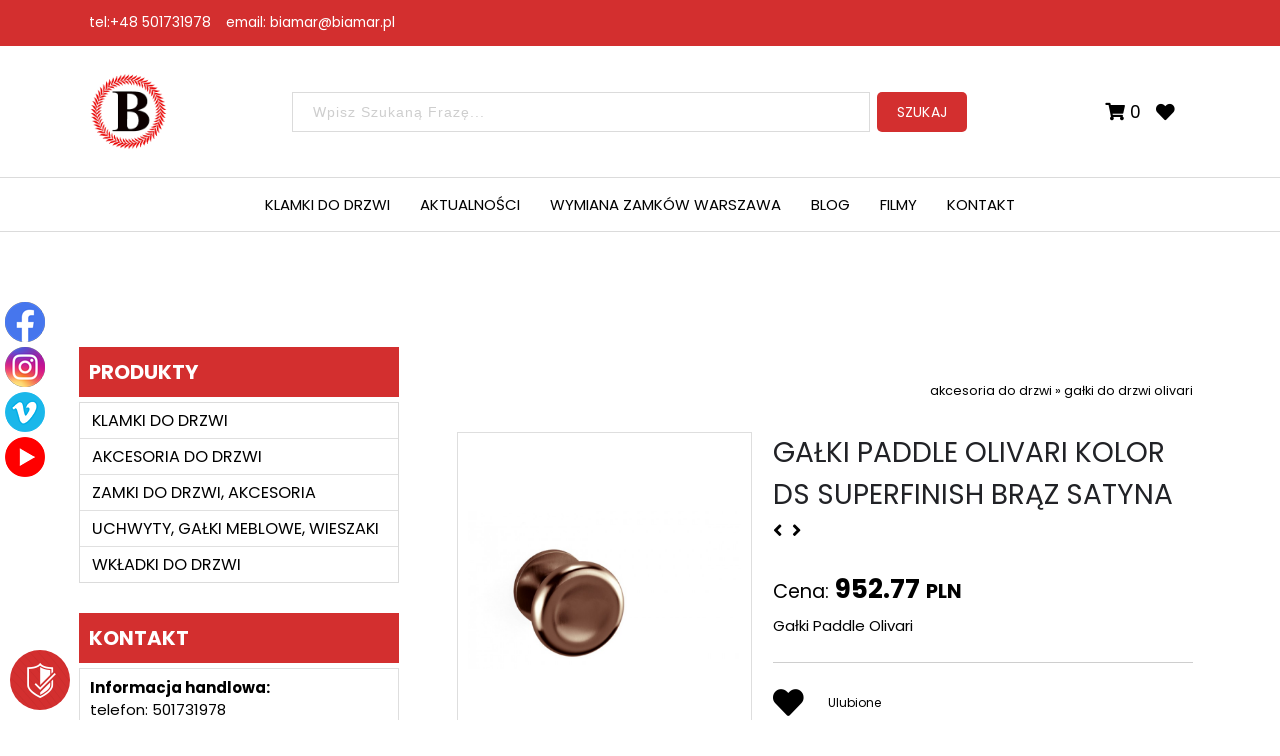

--- FILE ---
content_type: text/html; charset=utf-8
request_url: https://biamar.pl/galki-paddle-olivari-kolor-ds-superfinish-braz-satyna.html
body_size: 10763
content:
<!DOCTYPE HTML>
<html lang="pl">
<head>
<meta charset="UTF-8">
  <title>Gałki Paddle Olivari - gałki do drzwi - sklep biamar.pl - Sklep z klamkami i zamkami do drzwi | biamar.pl</title>
  <meta name="Language" content="pl" />
  <meta name="Description" content="Gałki Paddle Olivari - gałki do drzwi " />  
  
    
 <link rel="canonical" href="https://biamar.pl/galki-paddle-olivari-kolor-ds-superfinish-braz-satyna.html" />  
  
  <meta name="google-site-verification" content="xlVlk3HHl1vS1r6509RMRipx6Ipoj2DXbgL7lPChvk4" />
  <meta name="Webmaster" content="netgaleria.biz.pl" /> 
  <meta name="Generator" content="Quick.Cart.Ext v6.7" />
  <meta name="viewport" content="width=device-width, initial-scale=1" />
  <link rel="stylesheet" href="templates/default/style.css" />
  <link type="text/css" rel="stylesheet" href="dist/css/lightgallery.css" /> 
  <script src="https://widget.legalniewsieci.pl/cookie-manager/LWS-915171010a88964d7437f54a06a8058f.js"></script>
<script type="text/plain" data-cookiecategory="analytics" async src="https://www.googletagmanager.com/gtag/js?id=XXXXXXXX"></script>
<script type="text/plain" data-cookiecategory="analytics">
  window.dataLayer = window.dataLayer || [];
  function gtag(){dataLayer.push(arguments);}
  gtag('js', new Date());

  gtag('config', 'XXXXXX');
</script>	
  <link rel="stylesheet" href="templates/default/all.min.css" />  
  <script src="plugins/jquery.min.js"></script>
  <script src="core/common.js"></script>
  <script src="core/libraries/quick.box.js"></script>
  <script>
    var aCF = {
      'sTooShort' : 'Zbyt mało tekstu',
      'sWarning' : 'Wypełnij poprawnie wymagane pola',
      'sEmail' : 'Podaj poprawny e-mail',
      'sPaczkomat' : 'Wybierz paczkomat',
      'sInt' : 'Podaj poprawną wartość'
    };
  </script>
  <link rel="stylesheet" href="templates/default/style-sliders.css" />
    <script type="text/javascript" src="core/libraries/quick.slider.js"></script><script type="text/javascript">$(function(){ backToTop(); });</script><script type="text/javascript" src="plugins/menu.js"> </script><script type="text/javascript" src="plugins/jquery.jcontent.0.8.js"></script>
      <script type="text/javascript">
        $("document").ready(function(){
          $("div#productsSlider").jContent({
            orientation: "horizontal", 
            width: "85%", 
            duration: 2000,
            auto: true,
            direction: "next",
            pause_on_hover: true,
            pause: 5000}); 
        });
      </script><link rel="stylesheet" href="templates/default/menu.css" />
 <link rel="stylesheet" href="plugins/jquery-ui.css">
  <script src="plugins/jquery-ui.js"></script>
  <script>
    $(function() {
      $("#tabs").tabs();
    });
  </script>
  <script>
    $(function() {
      $("#tabs2").tabs();
    });
  </script>  
<link rel="stylesheet" href="https://geowidget.easypack24.net/css/easypack.css"/>
<link rel="preconnect" href="https://fonts.googleapis.com">
<link rel="preconnect" href="https://fonts.gstatic.com" crossorigin>
<link href="https://fonts.googleapis.com/css2?family=Poppins:wght@100;200;300;400;700;900&display=swap" rel="stylesheet"> 
<link rel="stylesheet" type="text/css" href="plugins/slick/slick.css"/>
<link rel="stylesheet" type="text/css" href="plugins/slick/slick-theme.css"/> 
<!--
<link rel="stylesheet" href="cookies/assets/demo.css">
<script src="cookies/assets/demo.js" defer></script>
<link rel="stylesheet" href="cookies/dist/cookieconsent.css" media="print" onload="this.media='all'">
-->
<link rel="stylesheet" href="plugins/menu/jquery.sidr.light.min.css" />
<link rel="stylesheet" href="plugins/menu/hamburger.css" />   
</head>
<body id="product2759">

<div id="topMenu">
  <div class="topMenu__wrapper">
  <div id="head6">
  <div class="box" id="box7">
          <div class="content"><div class="header-top-right">
<div class="header-cms-service">
<div class="contact-block">
<div class="service-text text1"><a href="tel:+48 501731978" target="_blank">tel:+48 501731978</a></div>
<div class="service-text text1"></div>
</div>
<div class="email-block"><a href="mailto:biamar@biamar.pl">email: biamar@biamar.pl</a><br /><br /></div>
</div>
</div></div></div>  
  </div> 
  <div id="head7">
  <!--
      <ul class="lang_box">
        <li><a href="./" class="lang_style selectLang">PL</a></li>                                                                                                    
        <li><a href="./" class="lang_style ">EN</a></li>        
      </ul>
	  -->
  </div>   
  </div>
</div>
<div id="container">
  <div id="header">
    <div class="header_wrapper__top">
      <div id="head2">        <div class="container">
                    <div id="logo">            <div id="title"><a href="./" tabindex="5"><img src="templates/default/img/logo.png" alt="logo"></a></div>
          </div>
        </div>
      </div>
      <div id="head5">
                  <a id="search" tabindex="-1"></a>
                        <form id="searchFormAdvanced" action="wyniki-wyszukiwania.html" method="post">
              <fieldset>
                <legend>Wyszukiwarka</legend>
                <div class="searchBoxWrapper">
                <div class="phrase"><label for="searchField">szukaj</label><input placeholder="wpisz szukaną frazę..." type="text" name="sPhrase" value="" class="input" size="20" id="searchField" maxlength="100"/></div>
                                <div class="prices"><label for="priceFrom">Cena od</label><input type="text" name="sPriceFrom" value="" class="input" size="5" maxlength="20" id="priceFrom" /><label for="priceTo">do</label><input type="text" name="sPriceTo" value="" class="input" size="5" maxlength="20" id="priceTo" /></div>
                <input type="submit" value="szukaj" class="submit" />
                </div>
              </fieldset>
            </form>    
      </div>
      <div id="head1">          <div class="container">
            <div id="menu10"><ul>    <li class="lBasket">  <a href="koszyk.html"><i class="fas fa-shopping-cart"></i> <span>0</span></a></li></ul></div>           
            <div id="menu1"><ul>    <li class="lL">  <a href="obserwowane.html">obserwowane</a></li></ul></div>          </div>
        </div>      
    </div>
    <div class="header_wrapper__bottom">
      <div class="header_wrapper__bottom_wrapper">
        <div class="header__menu container" id="menu-main">
        <div class="hamburger hamburger--stand" id="hamburger-menu">
          <div class="hamburger-box">
          <div class="hamburger-inner"></div>
        </div>
      </div>

        </div>
        <div id="head3">          <div class="container">
            <div id="menu2"><div class="type">Menu</div><ul>    <li class="l1">  <a href="./">KLAMKI DO DRZWI</a></li>    <li class="l2">  <a href="aktualnosci.html">AKTUALNOŚCI</a></li>    <li class="l3">  <a href="wymiana-zamkow-warszawa.html">WYMIANA ZAMKÓW WARSZAWA</a></li>    <li class="l4">  <a href="blog.html">BLOG</a></li>    <li class="l5">  <a href="filmy.html">FILMY</a></li>    <li class="lL">  <a href="kontakt.html">KONTAKT</a></li></ul></div>          </div>
        </div>
        <div id="head1__mobile">          <div class="container">
            <div id="menu10"><ul>    <li class="lBasket">  <a href="koszyk.html"><i class="fas fa-shopping-cart"></i> <span>0</span></a></li></ul></div>          
            <div id="menu1"><ul>    <li class="lL">  <a href="obserwowane.html">obserwowane</a></li></ul></div>          </div>
        </div> 
      </div>  
    </div>  
  </div>
  <div id="body">
    <div class="container"> 
      <div id="column">
        

       <div id="menu9"><div class="type">PRODUKTY</div><ul>    <li class="l1 dropDown">  <a href="klamki-do-drzwi,346.html">KLAMKI DO DRZWI</a><ul class="sub1">    <li class="l1">  <a href="klamki-olivari.html">KLAMKI OLIVARI</a></li>    <li class="l2">  <a href="klamki-linea-cali.html">KLAMKI LINEA CALI</a></li>    <li class="l3">  <a href="klamki-dnd.html">KLAMKI DND</a></li>    <li class="l4">  <a href="klamki-rostex.html">KLAMKI ROSTEX</a></li>    <li class="l5">  <a href="klamki-colombo.html">KLAMKI COLOMBO</a></li>    <li class="l6">  <a href="klamki-corona.html">KLAMKI CORONA</a></li>    <li class="l7">  <a href="klamki-mandelli.html">KLAMKI MANDELLI</a></li>    <li class="l8">  <a href="klamki-manital.html">KLAMKI MANITAL</a></li>    <li class="lL">  <a href="klamki-okienne.html">KLAMKI OKIENNE</a></li>  </ul></li>    <li class="l2 dropDown">  <a href="akcesoria-do-drzwi.html">AKCESORIA DO DRZWI</a><ul class="sub1">    <li class="l1">  <a href="galki-do-drzwi-linea-cali.html">GAŁKI DO DRZWI LINEA CALI</a></li>    <li class="l2">  <a href="galki-do-drzwi-olivari.html">GAŁKI DO DRZWI OLIVARI</a></li>    <li class="l3">  <a href="klamka-uchwyt-do-drzwi-przesuwnych-hs-olivari.html">KLAMKA - UCHWYT DO DRZWI PRZESUWNYCH HS OLIVARI</a></li>    <li class="l4">  <a href="kolatki-do-drzwi-linea-cali.html">KOŁATKI DO DRZWI LINEA CALI</a></li>    <li class="l5">  <a href="odboje-do-drzwi.html">ODBOJE DO DRZWI</a></li>    <li class="l6">  <a href="odboje-do-drzwi-colombo.html">ODBOJE DO DRZWI COLOMBO</a></li>    <li class="l7">  <a href="odboje-do-drzwi-linea-cali.html">ODBOJE DO DRZWI LINEA CALI</a></li>    <li class="l8">  <a href="odboje-do-drzwi-olivari.html">ODBOJE DO DRZWI OLIVARI</a></li>    <li class="l9">  <a href="pochwyty-drzwiowe-linea-cali.html">POCHWYTY DRZWIOWE LINEA CALI</a></li>    <li class="l10">  <a href="pochwyty-drzwiowe-olivari.html">POCHWYTY DRZWIOWE OLIVARI</a></li>    <li class="l11">  <a href="uchwyty-wpuszczane-line-cali.html">UCHWYTY WPUSZCZANE LINE CALI</a></li>    <li class="l12">  <a href="uchwyty-wpuszczane-mandelli.html">UCHWYTY WPUSZCZANE MANDELLI</a></li>    <li class="l13">  <a href="uchwyty-wpuszczane-olivari.html">UCHWYTY WPUSZCZANE OLIVARI</a></li>    <li class="lL">  <a href="zawiasy-drzwiowe.html">ZAWIASY DRZWIOWE</a></li>  </ul></li>    <li class="l3 dropDown">  <a href="zamki-do-drzwi-akcesoria.html">ZAMKI DO DRZWI, AKCESORIA</a><ul class="sub1">    <li class="l1">  <a href="wymiana-zamkow-warszawa,226.html">WYMIANA ZAMKÓW WARSZAWA</a></li>    <li class="l2">  <a href="zamki-cam.html">ZAMKI CAM</a></li>    <li class="l3">  <a href="zamki-cipierre.html">ZAMKI CIPIERRE</a></li>    <li class="l4">  <a href="zamki-cr-serrature.html">ZAMKI CR SERRATURE</a></li>    <li class="l5">  <a href="zamki-dierre.html">ZAMKI DIERRE</a></li>    <li class="l6">  <a href="zamki-iseo.html">ZAMKI ISEO</a></li>    <li class="l7">  <a href="zamki-mottura.html">ZAMKI MOTTURA</a></li>    <li class="l8">  <a href="zamki-sab-serrature.html">ZAMKI SAB SERRATURE</a></li>    <li class="l9">  <a href="zamki-securemme.html">ZAMKI SECUREMME</a></li>    <li class="l10">  <a href="zamki-semaforowe.html">ZAMKI SEMAFOROWE</a></li>    <li class="l11">  <a href="zamki-witex.html">ZAMKI WITEX</a></li>    <li class="l12">  <a href="zamki-zapadkowo-zasuwkowe.html">ZAMKI ZAPADKOWO-ZASUWKOWE</a></li>    <li class="l13">  <a href="akcesoria-azzi-fausto.html">AKCESORIA AZZI FAUSTO</a></li>    <li class="l14">  <a href="akcesoria-cipierre.html">AKCESORIA CIPIERRE</a></li>    <li class="l15">  <a href="akcesoria-dierre.html">AKCESORIA DIERRE</a></li>    <li class="l16">  <a href="akcesoria-mottura.html">AKCESORIA MOTTURA</a></li>    <li class="l17">  <a href="akcesoria-securemme.html">AKCESORIA SECUREMME</a></li>    <li class="lL">  <a href="rozety-antywlamaniowe.html">ROZETY ANTYWŁAMANIOWE</a></li>  </ul></li>    <li class="l4 dropDown">  <a href="uchwyty-galki-meblowe-wieszaki.html">UCHWYTY, GAŁKI MEBLOWE, WIESZAKI</a><ul class="sub1">    <li class="l1">  <a href="uchwyty-meblowe-formae-colombo.html">UCHWYTY MEBLOWE FORMAE COLOMBO</a></li>    <li class="l2">  <a href="wieszaki-linea-cali-swarovski.html">WIESZAKI LINEA CALI SWAROVSKI</a></li>    <li class="lL">  <a href="galki-meblowe-linea-cali-swarovski.html">GAŁKI MEBLOWE LINEA CALI SWAROVSKI</a></li>  </ul></li>    <li class="lL dropDown">  <a href="wkladki-do-drzwi.html">WKŁADKI DO DRZWI</a><ul class="sub1">    <li class="l1">  <a href="wkladki-do-drzwi-dierre.html">WKŁADKI DO DRZWI DIERRE</a></li>    <li class="l2">  <a href="wkladki-do-drzwi-dormakaba.html">WKŁADKI DO DRZWI DORMAKABA</a></li>    <li class="l3">  <a href="wkladki-do-drzwi-evva.html">WKŁADKI DO DRZWI EVVA</a></li>    <li class="l4">  <a href="wkladki-do-drzwi-gerda.html">WKŁADKI DO DRZWI GERDA</a></li>    <li class="l5">  <a href="wkladki-do-drzwi-keso.html">WKŁADKI DO DRZWI KESO</a></li>    <li class="l6">  <a href="wkladki-do-drzwi-securemme.html">WKŁADKI DO DRZWI SECUREMME</a></li>    <li class="l7">  <a href="wkladki-do-drzwi-abus.html">WKŁADKI DO DRZWI ABUS</a></li>    <li class="l8">  <a href="wkladki-do-drzwi-cam.html">WKŁADKI DO DRZWI CAM</a></li>    <li class="l9">  <a href="wkladki-do-drzwi-iseo-r6.html">WKŁADKI DO DRZWI ISEO R6</a></li>    <li class="lL">  <a href="wkladki-do-drzwi-iseo-r7.html">WKŁADKI DO DRZWI ISEO R7</a></li>  </ul></li></ul></div> 
         
          
                     

            
            
  
            
                 <div class="boxes leftBox"><div class="box" id="box10">
          <div class="type">KONTAKT</div><div class="content"><p><strong><span style="color: #000000;">Informacja handlowa:</span></strong><br /><span style="color: #000000;"></span></p>
<p><span style="color: #000000;">telefon: 501731978</span><br /><span style="color: #000000;">email: <a style="color: #000000;" href="mailto:biamar@biamar.pl">biamar@biamar.pl</a></span></p>
<p><span style="color: #000000;"> </span></p>
<p><strong><span style="color: #000000;">Dane do przelewów:</span></strong></p>
<p><span style="color: #000000;">BIAMAR</span><br /><span style="color: #000000;">ul. Dunikowskiego 6a/208</span><br /><span style="color: #000000;">02-784 Warszawa</span><br /><span style="color: #000000;">NIP: 524-121-70-63</span><br /><span style="color: #000000;">Konto: <strong>03 1050 1025 1000 0092 0184 5865</strong></span></p></div></div>          </div>     
      </div>
      <div id="content">  <div class="boxes header"><div class="box" id="box3">
          <div class="content"></div></div>  </div><div id="product">
  <div class="wrapperBox">
  <script type="text/javascript">
    var sTitle = "Gałki Paddle Olivari kolor DS superfinish brąz satyna";
    var fPrice = Math.abs( "952.77" );
            var fVat = Math.abs( "1.23" );
      </script><div class="breadcrumb"><a href="akcesoria-do-drzwi.html">AKCESORIA DO DRZWI</a>&nbsp;&raquo;&nbsp;<a href="galki-do-drzwi-olivari.html">GAŁKI DO DRZWI OLIVARI</a></div>  <div id="left-img-prev">
  <div id="galleryBigFull"><span class="imgProductContainer"><div id="photoSizeFrame"><img id="frameImg" src="templates/default/img/imgProductContainer.png" alt="imgProductContainer"></div></span><div class="slider-for"><a href="files/paddle_olivari_galki_biamar_ds.jpg"  title="Gałki Paddle Olivari kolor DS superfinish brąz satyna"><img src="files/800/paddle_olivari_galki_biamar_ds.jpg" alt="Gałki Paddle Olivari kolor DS superfinish brąz satyna" /></a></div><div class="slider-nav"><a href="files/paddle_olivari_galki_biamar_ds.jpg"  title="Gałki Paddle Olivari kolor DS superfinish brąz satyna"><img src="files/800/paddle_olivari_galki_biamar_ds.jpg" alt="Gałki Paddle Olivari kolor DS superfinish brąz satyna" /><div>Gałki Paddle Olivari kolor DS superfinish brąz satyna</div></a></div></div>  </div>
  <div id="box"><div id="box2"><div class="product__topAll__container"><h1>Gałki Paddle Olivari kolor DS superfinish brąz satyna</h1>    <ul id="prevNext"> 
      <li class="prev"><a href="galki-paddle-olivari-kolor-cr-chrom-blyszczacy.html"><i class="fas fa-angle-left"></i></a></li>      <li class="next"><a href="galki-paddle-olivari-kolor-np-czarny.html"><i class="fas fa-angle-right"></i></a></li>    
    </ul>
    </div>      <div id="price"><em>Cena:</em><strong id="priceValue">952.77</strong><span>PLN</span></div><div class="descriptionShort"><p>Gałki Paddle Olivari</p></div><div class="ulubioneBox"><div class="heart "><button onclick="cookieWatchlistP('2759', 'Produkt został dodany do obserwowanych', 'Produkt został usunięty z obserwowanych', null, '3' );"></button></div><span>Ulubione</span> <div class="watchlist-info__wrapper"><div class="watchlist-info"></div></div></div><div id="boxContainer"></div>      <form action="koszyk.html" method="post" id="addBasket" class="form">
        <fieldset>
                      <script src="core/libraries/quick.form.js"></script>
            <script>
              $(function(){ $( "#addBasket" ).quickform(); });
            </script>
            <dl id="attributesSelects"><dt><label for="Wybór wersji" id="attributesLabel1">Wybór wersji:</label></dt><dd><select name="aAttributes[Wybór wersji]" onchange="changeAttributesPrice( );" id="Wybór wersji" data-form-check="required"><option value="">Wybierz atrybut</option><option value="10|">bez dolnych rozet</option><option value="11|+60">rozety na klucz pokojowy&nbsp;&nbsp;+60 PLN</option><option value="9|+60">rozety na wkładkę yale&nbsp;&nbsp;+60 PLN</option></select></dd></dl>          <legend>Do koszyka</legend>
          <input type="hidden" name="iProductAdd" value="2759" />
          <div id="quantityChange"><input type="text" name="iQuantity" id="iQuantityAdd" class="numbertype" value="1" /></div>
        </fieldset>
      </form>
      <div class="button-basket"><button class="addBasketProduct" onclick="addProduct( 'Gałki Paddle Olivari kolor DS superfinish brąz satyna', '2759', 'koszyk.html', 'Wybierz atrybut', '' )">Do koszyka</button></div>
      <a href="formularz-kontaktowy.html?iProduct=2759#contactPanel" id="askAboutProduct" rel="nofollow">masz pytania?</a></div></div></div>      <script>
$(function() {

  $("#quantityChange").append('<div class="inc button">+</div><div class="dec button">-</div>');

  $(".button").on("click", function() {

  var $button = $(this);
  var oldValue = $button.parent().find("input").val();

  if ($button.text() == "+") {
    var newVal = parseFloat(oldValue) + 1;
  } else {
     // Don't allow decrementing below zero
    if (oldValue > 0) {
    var newVal = parseFloat(oldValue) - 1;
    } else {
    newVal = 0;
    }
    }

  $button.parent().find("input").val(newVal);

  });

});
</script>


<div id="bgOtherProduct">
<div class="bgOtherProductInner">
<div class="zakladki">  

<div id="tabs_all">  
    <div id="tabs">
    <ul>
      
    <li><a href="#tabs-1">Opis pełny</a></li>  
        <li class="galeriaIdTab"><a href="#tabs-2">Galeria</a></li>	
     
    <li class="featuresIdTab"><a href="#tabs-3">Cechy</a></li> 
      
      <li><a href="#tabs-4">Komentarze</a></li>
        </ul>
    <div id="tabs-1">
    <div class="content" id="productDescription"><p>Gałki Paddle Olivari.</p><p style="text-align: left;"><span class="Y2IQFc" lang="pl">Paddle to centralna gałka z niską rozetą. W tej samej kolekcji dostępny jest również klamka zaprojektowana przez Barbera Osgerby'ego w 2022 roku.</span></p><div class="tw-target-rmn tw-ta-container F0azHf tw-nfl" id="tw-target-rmn-container"><pre class="tw-data-placeholder tw-text-small tw-ta" data-placeholder="" id="tw-target-rmn" style="text-align: left;" dir="ltr"><span class="Y2IQFc"> </span></pre></div><p></p><p></p></div>    </div>
    <div id="tabs-2">
          </div>	      
    <div id="tabs-3">
    <table id="features"><caption>Gałki Paddle Olivari kolor DS superfinish brąz satyna - Cechy</caption><thead><tr><td colspan="2">Cechy</td></tr></thead><tbody><tr class="l1"><th scope="row">Czas realizacji</th><td>21-25 dni roboczych</td></tr><tr class="l0"><th scope="row">Gwarancja</th><td>24 miesiące</td></tr><tr class="l1"><th scope="row">Kod</th><td>P264B</td></tr><tr class="l0"><th scope="row">Materiał</th><td>Gałka mosiężna</td></tr><tr class="l1"><th scope="row">Model</th><td>Gałki Paddle Olivari</td></tr><tr class="l0"><th scope="row">Opakowanie</th><td>Opakowanie zawiera: gałki obrotowe (2 sztuki) na rozetach okrągłych (2 sztuki), trzpień drzwiowy 8 mm, wkręty do drewna (8 sztuk), ampule (2 sztuki) oraz klucz ampulowy</td></tr><tr class="l1"><th scope="row">Opis produktu</th><td>Gałka drzwiowa na rozecie o średnicy 51 mm oraz grubości 5 mm</td></tr><tr class="l0"><th scope="row">Produkcja</th><td>OLIVARI</td></tr></tbody></table>    </div>
    <div id="tabs-4">
    <div class="clear">&nbsp;</div><h2 id="commentTitle">Komentarze</h2><div class="wer">Komentarze nie muszą być potwierdzane zakupem.<br />
Ale wykrywamy i usuwamy fałszywe treści, gdy je zidentyfikujemy.</div>    <script src="core/libraries/quick.form.js"></script>
    <form action="galki-paddle-olivari-kolor-ds-superfinish-braz-satyna.html#error" method="post" id="commentForm" class="form">
      <fieldset>
        <legend>Komentarz</legend>
        <input type="hidden" name="sOption" value="saveComment" />
        <input type="hidden" name="sMd5" value="34173cb38f07f89ddbebc2ac9128303f" />
        <div class="blockFormulaAll">

        <div id="blockCommentAll__commentName">
          <input placeholder=" " type="text" name="sName" value="" class="input" data-form-check="required" id="commentName" maxlength="40" size="65" />
          <span class="floating-label" for="commentName">Twoje imię i nazwisko<span>(wymagane)</span></span>      
        </div>

        <div id="blockFormulaAll__commentContent">      
          <textarea placeholder=" " cols="65" rows="7" name="sContent" id="commentContent" data-form-check="required"></textarea>
          <span class="floating-label" for="commentContent">Komentarz<span>(wymagane)</span></span>        
        </div>   


                    <dt class="vote">Ocena:</dt>
            <dd class="vote">
              <input type="hidden" name="iVote" id="oVote" value="" />
              <ul class="rating stars0" id="oRating">
                <li class="one"><a href="#commentForm" onclick="return saveRating( 1 )" rel="nofollow">1</a></li>
                <li class="two"><a href="#commentForm" onclick="return saveRating( 2 )" rel="nofollow">2</a></li>
                <li class="three"><a href="#commentForm" onclick="return saveRating( 3 )" rel="nofollow">3</a></li>
                <li class="four"><a href="#commentForm" onclick="return saveRating( 4 )" rel="nofollow">4</a></li>
                <li class="five"><a href="#commentForm" onclick="return saveRating( 5 )" rel="nofollow">5</a></li>
              </ul>
            </dd>
                  

        <div id="blockFormulaAll__captcha"
        <label for="captcha" class="captcha"><strong>&#57;</strong><ins>+</ins><em>&#50;&#49;</em> = </label>
        <input type="text" name="sCaptcha" class="input" data-form-check="required" id="captcha" maxlength="5" size="5" />
        </div>

        </div>
                <div class="save"><input type="submit" value="wyślij &raquo;" class="submit" /></div>
      </fieldset>
    </form>
    <script>
      $(function(){
        $( "#commentForm" ).quickform();
      });
    </script>
        </div>
    <div id="tabs-5">
      <ul id="filesList"><li class="lL"><img src="files/ext/ico_pdf.gif" alt="ico" /><a href="files/paddle_pomolo.pdf">paddle_pomolo.pdf</a></li></ul>    </div>
  </div>
</div> 
  </div>
  <div id="productsRelated"><h3>Polecamy także:</h3><ul><li class="l1 column1"><div class="photo"><a href="galki-paddle-olivari-kolor-bp-bialy.html" tabindex="-1"><img src="files/480/paddle_olivari_galki_biamar_bp.jpg" alt="Gałki Paddle Olivari kolor BP biały" /></a></div><div class="name"><a href="galki-paddle-olivari-kolor-bp-bialy.html">Gałki Paddle Olivari kolor BP biały</a></div><div class="price"><em>Cena:</em><strong>571.65</strong><span>PLN</span></div><div class="basket"><a href="koszyk.html?iProductAdd=2755&amp;iQuantity=1" rel="nofollow" title="Do koszyka: Gałki Paddle Olivari kolor BP biały">Do koszyka</a></div></li><li class="l2 column0"><div class="photo"><a href="galki-paddle-olivari-kolor-co-chrom-satyna.html" tabindex="-1"><img src="files/480/paddle_olivari_galki_biamar_co.jpg" alt="Gałki Paddle Olivari kolor CO chrom satyna" /></a></div><div class="name"><a href="galki-paddle-olivari-kolor-co-chrom-satyna.html">Gałki Paddle Olivari kolor CO chrom satyna</a></div><div class="price"><em>Cena:</em><strong>712.31</strong><span>PLN</span></div><div class="basket"><a href="koszyk.html?iProductAdd=2753&amp;iQuantity=1" rel="nofollow" title="Do koszyka: Gałki Paddle Olivari kolor CO chrom satyna">Do koszyka</a></div></li><li class="l3 column0"><div class="photo"><a href="galki-paddle-olivari-kolor-cr-chrom-blyszczacy.html" tabindex="-1"><img src="files/480/paddle_olivari_galki_biamar_cr.jpg" alt="Gałki Paddle Olivari kolor CR chrom błyszczący" /></a></div><div class="name"><a href="galki-paddle-olivari-kolor-cr-chrom-blyszczacy.html">Gałki Paddle Olivari kolor CR chrom błyszczący</a></div><div class="price"><em>Cena:</em><strong>635.19</strong><span>PLN</span></div><div class="basket"><a href="koszyk.html?iProductAdd=2752&amp;iQuantity=1" rel="nofollow" title="Do koszyka: Gałki Paddle Olivari kolor CR chrom błyszczący">Do koszyka</a></div></li><li class="l4 column1"><div class="photo"><a href="galki-paddle-olivari-kolor-ds-superfinish-braz-satyna.html" tabindex="-1"><img src="files/480/paddle_olivari_galki_biamar_ds.jpg" alt="Gałki Paddle Olivari kolor DS superfinish brąz satyna" /></a></div><div class="name"><a href="galki-paddle-olivari-kolor-ds-superfinish-braz-satyna.html">Gałki Paddle Olivari kolor DS superfinish brąz satyna</a></div><div class="price"><em>Cena:</em><strong>952.77</strong><span>PLN</span></div><div class="basket"><a href="koszyk.html?iProductAdd=2759&amp;iQuantity=1" rel="nofollow" title="Do koszyka: Gałki Paddle Olivari kolor DS superfinish brąz satyna">Do koszyka</a></div></li><li class="l5 column0"><div class="photo"><a href="galki-paddle-olivari-kolor-np-czarny.html" tabindex="-1"><img src="files/480/paddle_olivari_galki_biamar_np.jpg" alt="Gałki Paddle Olivari kolor NP czarny" /></a></div><div class="name"><a href="galki-paddle-olivari-kolor-np-czarny.html">Gałki Paddle Olivari kolor NP czarny</a></div><div class="price"><em>Cena:</em><strong>571.65</strong><span>PLN</span></div><div class="basket"><a href="koszyk.html?iProductAdd=2754&amp;iQuantity=1" rel="nofollow" title="Do koszyka: Gałki Paddle Olivari kolor NP czarny">Do koszyka</a></div></li><li class="l6 column0"><div class="photo"><a href="galki-paddle-olivari-kolor-ns-superfinish-nikiel-satyna.html" tabindex="-1"><img src="files/480/paddle_olivari_galki_biamar_ns.jpg" alt="Gałki Paddle Olivari kolor NS superfinish nikiel satyna" /></a></div><div class="name"><a href="galki-paddle-olivari-kolor-ns-superfinish-nikiel-satyna.html">Gałki Paddle Olivari kolor NS superfinish nikiel satyna</a></div><div class="price"><em>Cena:</em><strong>839.34</strong><span>PLN</span></div><div class="basket"><a href="koszyk.html?iProductAdd=2757&amp;iQuantity=1" rel="nofollow" title="Do koszyka: Gałki Paddle Olivari kolor NS superfinish nikiel satyna">Do koszyka</a></div></li><li class="l7 column1"><div class="photo"><a href="galki-paddle-olivari-kolor-rs-superfinish-miedz-satyna.html" tabindex="-1"><img src="files/480/paddle_olivari_galki_biamar_rs.jpg" alt="Gałki Paddle Olivari kolor RS superfinish miedź satyna" /></a></div><div class="name"><a href="galki-paddle-olivari-kolor-rs-superfinish-miedz-satyna.html">Gałki Paddle Olivari kolor RS superfinish miedź satyna</a></div><div class="price"><em>Cena:</em><strong>952.77</strong><span>PLN</span></div><div class="basket"><a href="koszyk.html?iProductAdd=2758&amp;iQuantity=1" rel="nofollow" title="Do koszyka: Gałki Paddle Olivari kolor RS superfinish miedź satyna">Do koszyka</a></div></li><li class="l8 column0"><div class="photo"><a href="galki-paddle-olivari-kolor-ts-superfinish-zloty-satyna.html" tabindex="-1"><img src="files/480/paddle_olivari_galki_biamar_ts.jpg" alt="Gałki Paddle Olivari kolor TS superfinish złoty satyna" /></a></div><div class="name"><a href="galki-paddle-olivari-kolor-ts-superfinish-zloty-satyna.html">Gałki Paddle Olivari kolor TS superfinish złoty satyna</a></div><div class="price"><em>Cena:</em><strong>839.34</strong><span>PLN</span></div><div class="basket"><a href="koszyk.html?iProductAdd=2756&amp;iQuantity=1" rel="nofollow" title="Do koszyka: Gałki Paddle Olivari kolor TS superfinish złoty satyna">Do koszyka</a></div></li><li class="l9 column0"><div class="photo"><a href="galki-paddle-olivari-kolor-us-superfinish-antracyt-satyna.html" tabindex="-1"><img src="files/480/paddle_olivari_galki_biamar_us.jpg" alt="Gałki Paddle Olivari kolor US superfinish antracyt satyna" /></a></div><div class="name"><a href="galki-paddle-olivari-kolor-us-superfinish-antracyt-satyna.html">Gałki Paddle Olivari kolor US superfinish antracyt satyna</a></div><div class="price"><em>Cena:</em><strong>911.96</strong><span>PLN</span></div><div class="basket"><a href="koszyk.html?iProductAdd=2760&amp;iQuantity=1" rel="nofollow" title="Do koszyka: Gałki Paddle Olivari kolor US superfinish antracyt satyna">Do koszyka</a></div></li><li class="l10 column1"><div class="photo"><a href="klamki-olivari-paddle-kolor-bp-bialy.html" tabindex="-1"><img src="files/480/paddle_klamka_olivari_bp.jpg" alt="Klamka Paddle Olivari kolor BP biały" /></a></div><div class="name"><a href="klamki-olivari-paddle-kolor-bp-bialy.html">Klamki Olivari Paddle kolor BP biały</a></div><div class="price"><em>Cena:</em><strong>557.85</strong><span>PLN</span></div><div class="basket"><a href="koszyk.html?iProductAdd=2231&amp;iQuantity=1" rel="nofollow" title="Do koszyka: Klamki Olivari Paddle kolor BP biały">Do koszyka</a></div></li><li class="l11 column0"><div class="photo"><a href="klamki-olivari-paddle-kolor-co-chrom-satyna.html" tabindex="-1"><img src="files/480/paddle_klamka_olivari_co.jpg" alt="Klamka Paddle Olivari kolor CO chrom szczotkowany" /></a></div><div class="name"><a href="klamki-olivari-paddle-kolor-co-chrom-satyna.html">Klamki Olivari Paddle kolor CO chrom satyna</a></div><div class="price"><em>Cena:</em><strong>696.17</strong><span>PLN</span></div><div class="basket"><a href="koszyk.html?iProductAdd=2229&amp;iQuantity=1" rel="nofollow" title="Do koszyka: Klamki Olivari Paddle kolor CO chrom satyna">Do koszyka</a></div></li><li class="l12 column0"><div class="photo"><a href="klamki-olivari-paddle-kolor-cr-chrom-blyszczacy.html" tabindex="-1"><img src="files/480/paddle_klamka_olivari_cr.jpg" alt="Klamka Paddle Olivari kolor CR chrom błyszczący" /></a></div><div class="name"><a href="klamki-olivari-paddle-kolor-cr-chrom-blyszczacy.html">Klamki Olivari Paddle kolor CR chrom błyszczący</a></div><div class="price"><em>Cena:</em><strong>620.31</strong><span>PLN</span></div><div class="basket"><a href="koszyk.html?iProductAdd=2228&amp;iQuantity=1" rel="nofollow" title="Do koszyka: Klamki Olivari Paddle kolor CR chrom błyszczący">Do koszyka</a></div></li><li class="l13 column1"><div class="photo"><a href="klamki-olivari-paddle-kolor-ds-superfinish-braz-satyna.html" tabindex="-1"><img src="files/480/paddle_klamka_olivari_ds.jpg" alt="Klamka Paddle Olivari kolor DS superfinish brąz satyna" /></a></div><div class="name"><a href="klamki-olivari-paddle-kolor-ds-superfinish-braz-satyna.html">Klamki Olivari Paddle kolor DS superfinish brąz satyna</a></div><div class="price"><em>Cena:</em><strong>888.08</strong><span>PLN</span></div><div class="basket"><a href="koszyk.html?iProductAdd=2235&amp;iQuantity=1" rel="nofollow" title="Do koszyka: Klamki Olivari Paddle kolor DS superfinish brąz satyna">Do koszyka</a></div></li><li class="l14 column0"><div class="photo"><a href="klamki-olivari-paddle-kolor-np-czarny.html" tabindex="-1"><img src="files/480/paddle_klamka_olivari_np.jpg" alt="Klamka Paddle Olivari kolor NP czarny" /></a></div><div class="name"><a href="klamki-olivari-paddle-kolor-np-czarny.html">Klamki Olivari Paddle kolor NP czarny</a></div><div class="price"><em>Cena:</em><strong>557.85</strong><span>PLN</span></div><div class="basket"><a href="koszyk.html?iProductAdd=2230&amp;iQuantity=1" rel="nofollow" title="Do koszyka: Klamki Olivari Paddle kolor NP czarny">Do koszyka</a></div></li><li class="l15 column0"><div class="photo"><a href="klamki-olivari-paddle-kolor-ns-superfinish-nikiel-satyna.html" tabindex="-1"><img src="files/480/paddle_klamka_olivari_ns.jpg" alt="Klamka Paddle Olivari kolor NS superfinish nikiel satyna" /></a></div><div class="name"><a href="klamki-olivari-paddle-kolor-ns-superfinish-nikiel-satyna.html">Klamki Olivari Paddle kolor NS superfinish nikiel satyna</a></div><div class="price"><em>Cena:</em><strong>794.36</strong><span>PLN</span></div><div class="basket"><a href="koszyk.html?iProductAdd=2233&amp;iQuantity=1" rel="nofollow" title="Do koszyka: Klamki Olivari Paddle kolor NS superfinish nikiel satyna">Do koszyka</a></div></li><li class="l16 column1"><div class="photo"><a href="klamki-olivari-paddle-kolor-rs-superfinish-miedz-satyna.html" tabindex="-1"><img src="files/480/paddle_klamka_olivari_rs.jpg" alt="Klamka Paddle Olivari kolor RS superfinish miedź satyna" /></a></div><div class="name"><a href="klamki-olivari-paddle-kolor-rs-superfinish-miedz-satyna.html">Klamki Olivari Paddle kolor RS superfinish miedź satyna</a></div><div class="price"><em>Cena:</em><strong>888.08</strong><span>PLN</span></div><div class="basket"><a href="koszyk.html?iProductAdd=2234&amp;iQuantity=1" rel="nofollow" title="Do koszyka: Klamki Olivari Paddle kolor RS superfinish miedź satyna">Do koszyka</a></div></li><li class="l17 column0"><div class="photo"><a href="klamki-olivari-paddle-kolor-ts-superfinish-zloty-satyna.html" tabindex="-1"><img src="files/480/paddle_klamka_olivari_ts.jpg" alt="Klamka Paddle Olivari kolor TS superfinish złoty satyna" /></a></div><div class="name"><a href="klamki-olivari-paddle-kolor-ts-superfinish-zloty-satyna.html">Klamki Olivari Paddle kolor TS superfinish złoty satyna</a></div><div class="price"><em>Cena:</em><strong>794.36</strong><span>PLN</span></div><div class="basket"><a href="koszyk.html?iProductAdd=2232&amp;iQuantity=1" rel="nofollow" title="Do koszyka: Klamki Olivari Paddle kolor TS superfinish złoty satyna">Do koszyka</a></div></li><li class="l18 column0"><div class="photo"><a href="klamki-olivari-paddle-kolor-us-superfinish-antracyt-satyna.html" tabindex="-1"><img src="files/480/paddle_klamka_olivari_us.jpg" alt="Klamka Paddle Olivari kolor US superfinish antracyt satyna" /></a></div><div class="name"><a href="klamki-olivari-paddle-kolor-us-superfinish-antracyt-satyna.html">Klamki Olivari Paddle kolor US superfinish antracyt satyna</a></div><div class="price"><em>Cena:</em><strong>856.82</strong><span>PLN</span></div><div class="basket"><a href="koszyk.html?iProductAdd=2236&amp;iQuantity=1" rel="nofollow" title="Do koszyka: Klamki Olivari Paddle kolor US superfinish antracyt satyna">Do koszyka</a></div></li></ul></div>  </div>
  </div>
</div>
        <div class="boxSlider__bottom">  
           
      </div>
     </div>
    <div id="backToTop">
        <a href="#container"><span></span>Do góry</a>
      </div>
    </div>
  </div>  

  <div id="foot">  
      <div class="container">
     <div class="boxFooter__top">
      <div class="foot__wrapper">
      <div id="foot-menu">
        <div class="container22">
        <div id="foot-menu-0">
          <div class="container-foot">
          <legend>Kontakt z nami:</legend>
                        <div class="boxes footer"><div class="box" id="box8">
          <div class="content"><div class="contact_phone"><i class="fas fa-headset"></i>(+48) 501731978</div>
<div class="contact_phone"></div>
<div class="contact_mail"><i class="fas fa-envelope-open-text"></i> biamar@biamar.pl</div></div></div>              </div>            <div id="spolecznosc">
              <legend>ZNAJDZIESZ NAS NA</legend>
              <ul>
                <li><a href="https://www.facebook.com/klamkidodrzwi" target="_blank"><i class="fab fa-facebook-f"></i></a></li>       
                <li><a href="https://www.instagram.com/klamkidodrzwi/" target="_blank"><i class="fab fa-instagram"></i></a></li>  
                <li><a href="https://vimeo.com/biamar" target="_blank"><i class="fab fa-vimeo"></i></a></li>   
                <li><a href="https://www.youtube.com/channel/UCar0f1M34e4KxCYq-vzIgwA" target="_blank"><i class="fab fa-youtube"></i></a></li>    
             </ul>    
            </div>         
          </div>
        </div>        
        <div id="foot-menu-1">
          <div class="container-foot">
          <div id="menu20"><div class="type">Regulamin</div><ul>    <li class="l1">  <a href="regulamin.html">Regulamin</a></li>    <li class="l2">  <a href="cookies.html">Cookies</a></li>    <li class="lL">  <a href="polityka-prywatnosci.html">Polityka prywatności</a></li></ul></div>          </div>
        </div>
        <div id="foot-menu-2">
          <div class="container-foot">
          <div id="menu21"><div class="type">Informacje</div><ul>    <li class="l1">  <a href="facebook.html">Facebook</a></li>    <li class="lL">  <a href="instagram.html">Instagram</a></li></ul></div>          </div>
        </div>
        <div id="foot-menu-3">
          <div class="container-foot">
            <div id="menu22"><div class="type">Dla klienta</div><ul>    <li class="lL">  <a href="pliki-do-pobrania.html">Pliki do pobrania</a></li></ul></div>          </div>
        </div>       
      </div>
    </div> 
    </div> 
    </div>
      <div class="boxFooter__bottom">
          <div id="copy">Copyright © biamar.pl | Klamki do drzwi | Linea Cali, Olivari, DND, Colombo, Mandelli, Manital | Zamki do drzwi | Keso, EVVA, Iseo, SAB, Mottura | Wymiana zamków Warszawa &copy; 2026</div><!-- copyrights here -->
          <!-- 
            Read the license before you change the footer
            www.opensolution.org/licenses.html
          -->
          <div class="foot" id="powered">
        Powered by <a href="http://opensolution.org/">Quick.Cart</a>
        Webmaster <a href="https://netgaleria.net">Strony dla firm</a>
        </div>
		<!--
		    <div class="cookiesBox"><button type="button" data-cc="c-settings">Ustawienia ciasteczek</button></div>
        
		<a class="tpay__box" href="sposoby-platnosci.html" target="_blank" title=""><img src="templates/default/img/banki.png" style="border:0" alt="banki" title="banki"/></a>
		-->
      </div>
    </div>
  </div>
</div>


<div id="spolecznosc_panel__lewy">
  <ul>
    <li><a href="https://www.facebook.com/klamkidodrzwi" target="_blank"><img src="templates/default/img/ico/f.png" alt="f" /></a></li>       
    <li><a href="https://www.instagram.com/klamkidodrzwi/" target="_blank"><img src="templates/default/img/ico/i.png" alt="i" /></a></li> 
    <li><a href="https://vimeo.com/biamar" target="_blank"><img src="templates/default/img/ico/v.png" alt="t" /></a></li>   
    <li><a href="https://www.youtube.com/channel/UCar0f1M34e4KxCYq-vzIgwA"><img src="templates/default/img/ico/y.png" alt="n" /></a></li>   
  </ul>    
</div>  


    <script defer src="cookies/src/cookieconsent.js"></script>
    <script defer src="cookies/cookieconsent-init.js"></script>



<!-- <script src="plugins/jquery.mobile-events.min.js"></script> -->
<script type="text/javascript">
    $(function()
    {
      $('#oShippingPayment [name="sShippingPayment"]').change(function()
      {      
            $( '#oShippingPayment [name="sShippingPayment"]' ).removeAttr( 'data-form-check', 'required' );
            $( '#oShippingPayment [name="sShippingPayment"]' ).removeAttr( 'data-form-msg', 'Wybierz sposób dostawy i płatności' );
		      	$("#oShippingPaymentHidden").remove();

      });
    });
</script>
<script type="text/javascript">
    $(function () {
        $("#btnFaktura").click(function () {
            $("#fakturaBoxOrder").toggleClass('openFaktura');
        });
    });
</script>

<script src="plugins/menu/jquery.sidr.min.js"></script>
<script> 
  $(document).ready(function() {

    $('#hamburger-menu, #hamburger-menu-respo').sidr({
        name: 'sidr-main',
        side: 'left',
        source: '#menu9, #menu2',
        onOpen:function() {
         $('#hamburger-menu').toggleClass('is-active');
         $('#header').addClass('open_menu');
        },
        onClose:function() {
         $('#hamburger-menu').toggleClass('is-active');
         $('#header').removeClass('open_menu');
        }   
    });  

    $('.sidr-inner li').each(function(){
      if( $(this).children().size() > 1 ){
        $(this).prepend( '<div class="more"></div>' );
      }
    });

    $('.sidr-inner li .more').click(function(){
      if( $(this).hasClass( 'active' ) ){
        $(this).removeClass( 'active' );
        $(this).parent().find('> ul').slideUp();
      }
      else{
        $(this).addClass( 'active' );
        $(this).parent().find('> ul').slideDown();
      }
    });
  });

  $( window ).resize(function () {
        $.sidr('close', 'sidr');
  });   
</script> 

<script type="text/javascript" src="plugins/slick/slick.min.js"></script>
  <script type="text/javascript">
    $(document).ready(function(){
      $('.wyroznione__slider').slick({
        dots: true,
        autoplay: false,
        autoplaySpeed: 2000, 
        infinite: true,
        speed: 300,
        slidesToShow: 5,
        slidesToScroll: 1,
        responsive: [
          {
            breakpoint: 1024,
            settings: {
              slidesToShow: 3,
              slidesToScroll: 1,
              infinite: true,
              dots: true
            }
          },
          {
            breakpoint: 600,
            settings: {
              slidesToShow: 2,
              slidesToScroll: 1
            }
          },
          {
            breakpoint: 480,
            settings: {
              slidesToShow: 1,
              slidesToScroll: 1,
              arrows: false,
            }
          }
          // You can unslick at a given breakpoint now by adding:
          // settings: "unslick"
          // instead of a settings object
        ]
      });       
    });
  </script>  
  <script type="text/javascript">
    $(document).ready(function(){
      $('.firmy__lista').slick({
        dots: true,
        autoplay: true,
        autoplaySpeed: 2000, 
        infinite: true,
        speed: 300,
        slidesToShow: 5,
        slidesToScroll: 1,
        responsive: [
          {
            breakpoint: 1024,
            settings: {
              slidesToShow: 3,
              slidesToScroll: 1,
              infinite: true,
              dots: true
            }
          },
          {
            breakpoint: 600,
            settings: {
              slidesToShow: 2,
              slidesToScroll: 1
            }
          },
          {
            breakpoint: 480,
            settings: {
              slidesToShow: 1,
              slidesToScroll: 1,
              arrows: false,
            }
          }
          // You can unslick at a given breakpoint now by adding:
          // settings: "unslick"
          // instead of a settings object
        ]
      });       
    });
  </script>  
    <script type="text/javascript">
    $(document).ready(function(){
      $('.aktualnosci__lista').slick({
        dots: true,
        autoplay: true,
        autoplaySpeed: 2000, 
        infinite: true,
        speed: 300,
        slidesToShow: 2,
        slidesToScroll: 1,
        responsive: [
          {
            breakpoint: 1024,
            settings: {
              slidesToShow: 2,
              slidesToScroll: 1,
              infinite: true,
              dots: true
            }
          },
          {
            breakpoint: 800,
            settings: {
              slidesToShow: 1,
              slidesToScroll: 1
            }
          },
          {
            breakpoint: 480,
            settings: {
              slidesToShow: 1,
              slidesToScroll: 1,
              arrows: false,
            }
          }
          // You can unslick at a given breakpoint now by adding:
          // settings: "unslick"
          // instead of a settings object
        ]
      });       
    });
  </script>  
<script>
if ($('#lightgallery7').length > 0){
let width88 = document.querySelector('#photoSizeFrame').clientWidth; 
let clientHeightBox = document.querySelector('#photoSizeFrame').clientHeight;
let clientWidthBox = document.querySelector('#photoSizeFrame').clientWidth;    
$('#frameImg').height(width88).width(width88);
}
</script>
  <script type="text/javascript">
    $(document).ready(function(){
    $('.slider-for').slick({
        slidesToShow: 1,
        slidesToScroll: 1,
        arrows: false,
        fade: true,
        asNavFor: '.slider-nav'
      }).on('setPosition', function (event, slick) {
        let width88 = document.querySelector('#photoSizeFrame').clientWidth; 
        let clientHeightBox = document.querySelector('#photoSizeFrame').clientHeight;
        let clientWidthBox = document.querySelector('#photoSizeFrame').clientWidth;    
        $('#frameImg').height(width88).width(width88);       
        slick.$slides.css('height', slick.$slideTrack.height(width88) + 'px');
        $('#lightgallery7 img').height(width88).width(width88);
        $('#lightgallery7 img').css('left', 0).css('top', 0);
        });


      $('.slider-nav').slick({
        slidesToShow: 4,
        slidesToScroll: 1,
        asNavFor: '.slider-for',
        dots: true,
        infinite: false,
        focusOnSelect: true,
        responsive: [
          {
            breakpoint: 1024,
            settings: {
              dots: false
            }
          },
          // You can unslick at a given breakpoint now by adding:
          // settings: "unslick"
          // instead of a settings object
        ]
      });


      $('.slider-nav').on('afterChange', function(event, slick, currentSlide, nextSlide){
    mainSlider = slick;
    if((slick.slideCount - 1) == currentSlide){
      setTimeout(function(){
        mainSlider.goTo(0);
      }, mainSlider.getOption('autoplaySpeed'));
    }
  });   

    });
  </script>   
<script>
$(document).ready(function() {
  $('.slider-nav .slick-track').attr('id', 'lightgallery6');  
  $('.slider-for .slick-track').attr('id', 'lightgallery7');  
});
</script>
<!-- A jQuery plugin that adds cross-browser mouse wheel support. (Optional) -->
<script  src="dist/js/jquery.mousewheel.min.js"></script>

<script  src="dist/js/lightgallery.min.js"></script>

<!-- lightgallery plugins -->
<script  src="dist/js/lg-thumbnail.min.js"></script>
<script  src="dist/js/lg-fullscreen.min.js"></script>
<!-- Include other lightgallery plugins (Optional) --> 
<script  src="dist/js/lg-zoom.min.js"></script>

<script  type="text/javascript">
    $(document).ready(function() {
      $('#lightgallery, #lightgallery6, #lightgallery7').lightGallery({
        thumbnail:true,
        share:false,
        download:false,
        fullScreen: true, 
    }); 
    });
</script>
<script>
$(document).ready(function() {
  if ($('#galleryBigFull .slider-nav').find('a').length == 1) {
    $('#galleryBigFull .slider-nav').hide();
  }
});
</script>  
<script>
let source5 = $("#imagesList105 img").attr("src");
$('#boxContentTop').css('background-image', 'url(' + source5 + ')');
$("#imagesList105").remove();
</script> 
<script>
if ($('#features').length > 0) {
} else {
  $('#tabs > ul > li.featuresIdTab').addClass('ukryty');
}
if ($('#imagesGallery4').length > 0) {
} else {
  $('#tabs > ul > li.galeriaIdTab').addClass('ukryty');
}
</script> 
<script>
    $(document).ready(function(){

		
	$('#productDescription').each(function() {
  $(this).find('iframe').parent().addClass('iframeWrapper');
});	
		
    });
</script>
<script>
    $(document).ready(function(){

		
	$('#pageDescription').each(function() {
  $(this).find('iframe').parent().addClass('iframeWrapper');
});	
		
    });
</script>

<script src="https://swiadectwa.legalniewsieci.pl/themes/default/assets/js-v2/initwidget.min.js"></script>
        <script>
            var params  = {
                'id': "LWS-915171010a88964d7437f54a06a8058f",
                'type' : "1"
            };
            initWidget(params);
        </script>
		
<!--Start of Tawk.to Script-->
<script type="text/javascript">
var Tawk_API=Tawk_API||{}, Tawk_LoadStart=new Date();
(function(){
var s1=document.createElement("script"),s0=document.getElementsByTagName("script")[0];
s1.async=true;
s1.src='https://embed.tawk.to/5e62327e8d24fc2265862550/default';
s1.charset='UTF-8';
s1.setAttribute('crossorigin','*');
s0.parentNode.insertBefore(s1,s0);
})();
</script>
<!--End of Tawk.to Script-->

</body>
</html>

--- FILE ---
content_type: text/css
request_url: https://biamar.pl/templates/default/style.css
body_size: 24043
content:
/*
Quick.Cart.Ext default stylesheet
More about design modifications - http://opensolution.org/Quick.Cart/docs/ext_6.6/?id=en-design
*/
/* GLOBAL STYLES */
*, *:before, *:after {box-sizing: border-box;}
body, body *{margin:0;padding:0;border:0;}
body,table{color:#000000;font-size:0.75em;font-family: 'Poppins', sans-serif;}
table{border-collapse:collapse;border-spacing:0;font-size:100%;}
tbody, tfoot, thead{margin:0;padding:0;}
caption, tr, th, td{margin:0;padding:2px 4px;font-size:100%;font:inherit;vertical-align:baseline;}

body{padding:0;background:#FFFFFF;text-align:center;}

.input, select, textarea{display:block;width:100%;padding: 8px 15px;font-size: 14px;color: #000000;background-color: #FFFFFF;border: 1px solid #dbdbdb;letter-spacing: 0.2px;}
.input.warning-required, select.warning-required, textarea.warning-required{border-color:#ac0000 #c78688 #c78688 #ac0000;background:#fbefef;}
.input:focus, select:focus, .textarea:focus{text-shadow:none;}
.submit{padding: 8px 25px;font-size: 14px;color: #FFFFFF;background-color: #D32F2F;letter-spacing: 0.2px;font-weight:400;font-family: 'Poppins', sans-serif;transition: 0.5s all;border-radius: 5px;}
.submit:hover{background:#000000;cursor:pointer;}
* html .submit{padding:3px 1px;} /* IE 6 hack */
* html .input{height:21px;} /* IE 6 hack */
.form{}
.form label{font-family: 'Rajdhani', sans-serif;font-size: 1.35em;color: #999999;font-weight: 400;}
.form legend{position:absolute;clip:rect(1px, 1px, 1px, 1px);}
.form label span{padding-left:10px;color:#000000;font-weight:normal;text-shadow:none;}
.hide{display:none;}

a{color:#D32F2F;text-decoration:none;}
a:hover{color:#000000;text-decoration:none;}

.clear{clear:both;height:0px;font-size:0em;line-height:0px;}
#skiplinks{position:absolute;top:0px;left:0px;}
#skiplinks a{position:absolute;top:-500px;left:0px;z-index:10;min-width:200px;padding:10px;color:#fff;}
#skiplinks a:focus{top:0;background:#000;color:#fff;}

#container{position:relative;width:100%;margin:0 auto;padding:0 0 0px;overflow:hidden;background: #FFF;}
#body, #foot{float:left;padding:0;}
#head1 .container, #head2 .container, #head3 .container, #body .container, #foot .container{width:100%;margin:0 auto;text-align:left;}
#head2 .container, #head3 .container, #body .container{}

/* */
#header {background-color: #FFFFFF;}

/* HEADER WITH TOP MENU ABOVE LOGO */
#head1 .container{overflow:hidden;display: flex;justify-content: space-between;align-items: center;}
#head1 .container > div {margin-left: 15px;}
* html #head1 .container, * html #head2, * html #head3, * html #body{background:none;} /* IE 6 hack */

/* MENU TOP 1 */
#menu1 ul{float:right;margin:0;list-style:none;}
#menu1 li{float:left;padding:0px;}
#menu1 li a{padding-right:12px;font-weight:bold;text-decoration:none;color:#2e6a97;text-transform:lowercase;}
#menu1 li a:hover, #menu1 .selected a, #menu1 .selected-parent a{text-decoration:none;color:#D32F2F;}

#menu1 li.lBasket{padding:0;}
#menu1 li.lBasket a{position:relative;padding:2px 0 0 18px;background:none;color:#D32F2F;}
#menu1 li.lBasket a:hover{color:#2e6a97;}
#menu1 li.lBasket span{display:block;color:#444;font-size:0.917em;font-family:sans-serif;}

#menu1 li:last-child {padding: 0px 0px;margin: 0px 0px 0px 0px;position: relative;display:inline-block;}
#menu1 li:last-child a{position:relative;padding: 0 0 0 0px;overflow: hidden;text-indent: -9999px;float: left;display:block;transition: all 0.5s;width: 20px;color: #000000;}
#menu1 li:last-child a:hover{color:#B8932F;transition: all 0.5s;}
#menu1 li:last-child {position:relative;width: 20px;height: 19px;}    
#menu1 li:last-child::before {
  content: "\f004";  /* this is your text. You can also use UTF-8 character codes as I do here */
  font-family: 'Font Awesome 5 Free';
  font-style: normal;
  font-weight: 900;
  left:0px;
  position:absolute;
  top:0;font-size: 1.55em;color: #000000;transition: 0.5s all;
}
#menu1 li:hover:last-child::before  {color: #D32F2F;}

/* */
#menu10 a {font-size: 1.45em;color: #000000;transition: 0.5s all;}
#menu10 a:hover {color: #D32F2F;}
#menu10 ul {list-style:none;}

/* */
#login_box a {font-size: 1.45em;color: #000000;transition: 0.5s all;}
#login_box a:hover {color: #D32F2F;}


/* LOGO, HEADER BACKGROUND AND SLOGAN */
#head2{clear:both;}
#head2 .container{position:relative;}
#logo{float:left;padding:0px;}
#logo #title{float:left;}
#logo #title a{color:#666;font:bold 0em 'Poppins', sans-serif;text-decoration:none;}
#logo #title a span{color:#D32F2F;background:inherit;}
#logo #title a strong{color:#2e6996;background:inherit;}
#logo #title a em{color:#D32F2F;font-style:normal;}
#logo #slogan{float:left;clear:left;padding:0 0 0 15px;background:inherit;color:#164a71;font-size:1em;text-shadow:2px 2px 2px #d5d5d5;}
* html #logo #slogan{width:100%;} /* IE 6 hack */
#logo #title img {float:left;max-width: 100%;width: 80px;}

/* HEADER WITH TOP MENU BELOW LOGO */
#head3 .container{}

/*  MENU TOP 2 */
#menu2 ul{float:left;height:100%;margin:0;list-style:none;}
#menu2 li{float:left;padding:0;}
#menu2 li:hover, #menu2 .selected{}
#menu2 li.l1, #menu2 li.l1:hover, #menu2 li.l1.selected{border-left:none;}
#menu2 li a{float:left;padding:15px;color:#000000;font-size:1.25em;text-decoration:none;font-weight: 400;text-transform: uppercase;}
#menu2 li a:hover, #menu2 .selected a, #menu2 .selected-parent a{text-decoration:none;background-color: #FFFFFF;color: #D32F2F;}

/* BODY STYLES - LEFT AND RIGHT COLUMN */
#body{clear:both;width:90%;margin:0 5%;}
#body .container{overflow:hidden;display: flex;flex-wrap: wrap;justify-content: space-between;}
#body .container > .quick-slider {width: 100%;}

/* LEFT COLUMN STYLES */
#column{float:left;}
.order #column{display:none;}

#searchForm{padding:15px 5px;text-align:center;}
#searchForm label, #searchForm legend{position:absolute;clip:rect(1px, 1px, 1px, 1px);}
#searchForm .input{min-width:120px;width:46%;padding:3px;}
#searchForm .submit{padding:4px 10px 9px;font-size:0.917em;font-style:normal;border:0;background:#D32F2F url('img/button_bg.png') no-repeat right bottom;border-top:2px solid #faf9f9;}
*:first-child+html #searchForm .submit{padding:3px 3px 8px;} /* IE 7 hack */
* html #searchForm .submit{padding:3px 3px 8px} /* IE 6 hack */

#column .type{padding:10px;font-size:1.667em;font-weight:bold;color:#FFFFFF;background-color: #D32F2F;}

/* LEFT MENU */
#menu3{padding:0 0px 0px;float: left;width: 100%;margin: 15px 0 0 0;}
#menu-nav-3 {border: 1px solid #dbdbdb;float: left;width: 100%;margin: 5px 0;}
#menu3 > ul{padding:0px 0;list-style:none;border: 1px solid #dbdbdb;float: left;width: 100%;margin: 5px 0;}
#menu3 ul {padding:0px 0;list-style:none;}
#menu3 > ul > li{margin:0 0px;padding:0px;border-bottom:1px solid #e0e0e0;}
#menu3 > ul > li:last-child {border: 0px;}
#menu3 a{display:block;width:100%;padding:5px 12px;color:#000000;font-weight:400;text-decoration:none;background:none;font-size: 1.35em;text-transform: uppercase;}
#menu3 a:hover, #menu3 .sub1 a:hover{color:#D32F2F;background:none;text-decoration:none;background-color: #FFFFFF;}

/* LEFT MENU */
#menu9{padding:0 0px 0px;float: left;width: 100%;margin: 15px 0 0 0;}
#menu-nav-9 {border: 1px solid #dbdbdb;float: left;width: 100%;margin: 5px 0;}
#menu9 > ul{padding:0px 0;list-style:none;border: 1px solid #dbdbdb;float: left;width: 100%;margin: 5px 0;}
#menu9 ul {padding:0px 0;list-style:none;}
#menu9 > ul > li{margin:0 0px;padding:0px;border-bottom:1px solid #e0e0e0;}
#menu9 > ul > li:last-child {border: 0px;}
#menu9 a{display:block;width:100%;padding:5px 12px;color:#000000;font-weight:400;text-decoration:none;background:none;font-size: 1.35em;text-transform: uppercase;}
#menu9 a:hover, #menu9 .sub1 a:hover{color:#D32F2F;background:none;text-decoration:none;background-color: #FFFFFF;}

/* LEFT MENU */
#menu8{padding:0 0px 0px;float: left;width: 100%;margin: 15px 0 0 0;}
#menu-nav-8 {border: 1px solid #dbdbdb;float: left;width: 100%;margin: 5px 0;}
#menu8 > ul{padding:0px 0;list-style:none;border: 1px solid #dbdbdb;float: left;width: 100%;margin: 5px 0;}
#menu8 ul {padding:0px 0;list-style:none;}
#menu8 > ul > li{margin:0 0px;padding:0px;border-bottom:1px solid #e0e0e0;}
#menu8 > ul > li:last-child {border: 0px;}
#menu8 a{display:block;width:100%;padding:5px 12px;color:#000000;font-weight:400;text-decoration:none;background:none;font-size: 1.35em;text-transform: uppercase;}
#menu8 a:hover, #menu8 .sub1 a:hover{color:#D32F2F;background:none;text-decoration:none;background-color: #FFFFFF;}

/* LEFT MENU */
#menu7{padding:0 0px 0px;float: left;width: 100%;margin: 15px 0 0 0;}
#menu-nav-7 {border: 1px solid #dbdbdb;float: left;width: 100%;margin: 5px 0;}
#menu7 > ul{padding:0px 0;list-style:none;border: 1px solid #dbdbdb;float: left;width: 100%;margin: 5px 0;}
#menu7 ul {padding:0px 0;list-style:none;}
#menu7 > ul > li{margin:0 0px;padding:0px;border-bottom:1px solid #e0e0e0;}
#menu7 > ul > li:last-child {border: 0px;}
#menu7 a{display:block;width:100%;padding:5px 12px;color:#000000;font-weight:400;text-decoration:none;background:none;font-size: 1.35em;text-transform: uppercase;}
#menu7 a:hover, #menu7 .sub1 a:hover{color:#D32F2F;background:none;text-decoration:none;background-color: #FFFFFF;}

/* LEFT MENU */
#menu6{padding:0 0px 0px;float: left;width: 100%;margin: 15px 0 0 0;}
#menu-nav-6 {border: 1px solid #dbdbdb;float: left;width: 100%;margin: 5px 0;}
#menu6 > ul{padding:0px 0;list-style:none;border: 1px solid #dbdbdb;float: left;width: 100%;margin: 5px 0;}
#menu6 ul {padding:0px 0;list-style:none;}
#menu6 > ul > li{margin:0 0px;padding:0px;border-bottom:1px solid #e0e0e0;}
#menu6 > ul > li:last-child {border: 0px;}
#menu6 a{display:block;width:100%;padding:5px 12px;color:#000000;font-weight:400;text-decoration:none;background:none;font-size: 1.35em;text-transform: uppercase;}
#menu6 a:hover, #menu6 .sub1 a:hover{color:#D32F2F;background:none;text-decoration:none;background-color: #FFFFFF;}

/* LEFT MENU */
#menu5{padding:0 0px 0px;float: left;width: 100%;margin: 15px 0 0 0;}
#menu-nav-5 {border: 1px solid #dbdbdb;float: left;width: 100%;margin: 5px 0;}
#menu5 > ul{padding:0px 0;list-style:none;border: 1px solid #dbdbdb;float: left;width: 100%;margin: 5px 0;}
#menu5 ul {padding:0px 0;list-style:none;}
#menu5 > ul > li{margin:0 0px;padding:0px;border-bottom:1px solid #e0e0e0;}
#menu5 > ul > li:last-child {border: 0px;}
#menu5 a{display:block;width:100%;padding:5px 12px;color:#000000;font-weight:400;text-decoration:none;background:none;font-size: 1.35em;text-transform: uppercase;}
#menu5 a:hover, #menu5 .sub1 a:hover{color:#D32F2F;background:none;text-decoration:none;background-color: #FFFFFF;}

/* BOXES */
#column .box .type{padding:10px;font-size:1.667em;font-weight:bold;color:#FFFFFF;background-color: #D32F2F;}
#column .box .content, #column .box .page-box, #column .box .product-box{padding:8px 10px;list-style:none;}
.box .page-box div, .box .product-box div{padding-top:5px;text-align:center;}
.box .page-box div.description, .box .page-box div.more, .box .product-box div.description, .box .product-box div.more{text-align:left;}
.box .page-box div:last-child, .box .product-box div:last-child{padding-bottom:10px;}
.box ul, .box ol{margin:0 !important;list-style:none;}
.box li{}
.boxes .box .content, .boxes .box .page-box, .boxes .box .product-box{list-style:none;line-height:1.5em;text-align:left;}
.boxes .box{float:left;width: 100%;}
.boxes.footer .box{margin-top:0px;margin-bottom:0px;}


/* BASKET SUMMARY */
#basketSummary{padding:10px 20px;}
#basketSummary .title{margin-top:10px;padding:5px 13px 10px;font-size:1.667em;font-weight:bold;color:#fff;background:#326e9c url('img/menu4_bg.png') no-repeat left bottom;}
#basketSummary .title a{color:#fff;background:none;text-decoration:none;}
#basketSummary .title a:hover{text-decoration:none;}
#basketSummary ol{margin:6px 0;padding:0 5px;list-style:none;font-weight:bold;}
#basketSummary li{padding:5px 3px 7px;border-bottom:1px solid #e0e0e0;}
#basketSummary .lL{border:0;}
#basketSummary li span.name{display:block;font-weight:bold;font-size:0.9em;}
#basketSummary li a{color:#2e6a97;}
#basketSummary li a:hover{color:#D32F2F;}
#basketSummary li div{padding:5px 0 0;font-weight:normal;font-size:0.9em;}
#basketSummary li .priceQuantity{color:#D32F2F;background:inherit;}
#basketSummary li strong{padding:0 2px 0 5px;font-weight:bold;}
#basketSummary li em{color:#666;background:inherit;font-style:normal;}
#basketSummary .summary{margin:0 5px;padding:5px;border-top:2px solid #e0e0e0;color:#D32F2F;text-align:center;font-weight:bold;}
#basketSummary .summary em{background:inherit;color:#666;font-style:normal;}
#basketSummary .summary strong{padding:0 3px;font-weight:bold;}
#basketSummary .summary span{color:#666;font-weight:bold;}

/* PROMOTED PRODUCTS */
#promoted{margin-bottom:10px;padding:0 20px;}
#promoted .title{margin-top:10px;padding:5px 0px 10px 7px;font-size:1.667em;font-weight:bold;color:#fff;background:#326e9c url('img/menu4_bg.png') no-repeat left bottom;}
#promoted ul{list-style:none;padding-bottom:10px;text-align:center;}
#promoted li{padding:13px 0;border-bottom:1px solid #e0e0e0;}
#promoted li img{padding:1px;background:#c0bfbf;border:4px solid #eee;-webkit-box-shadow:0 0 10px rgba(48,47,47,.4);box-shadow:0 0 10px rgba(48,47,47,.4);}
#promoted li img:hover{border:4px solid #c9cdce;}
#promoted li .name{font-size:1.1em;padding:5px 0;font-weight:bold;}
#promoted li a{text-decoration:none;}
#promoted li a:hover{background:inherit;color:#666;text-decoration:none;}
#promoted li .price, #promoted li .noPrice{padding:2px 0 0;background:inherit;color:#D32F2F;}
#promoted li .price strong{padding:0 2px 0 5px;font-weight:bold;}
#promoted li .price em{padding:0;background:inherit;color:#666;font-style:normal;}
#promoted li .price span{color:#666;font-weight:bold;padding-left:5px;}

/* RIGHT COLUMN STYLES */
#column {width: 320px;margin: 50px 0 0 0;}
#content{width:calc(100% - 370px);padding:0px;text-align:center;margin: 50px 0 0 auto;}
* html #content{width:calc(100% - 370px);} /* IE 6 hack */
.order #content{width:100%;}
#page{clear:left;position:relative;float:left;width:100%;margin:0 auto;text-align:left;}
* html #page{float:none;width:100%;} /* IE 6 hack */
* html .order #page{width:100%;} /* IE 6 hack */

/* PAGE TITLE */
#page h1{color: #000;display: inline-block;letter-spacing: 0.5px;position: relative;vertical-align: top;margin: 0 0 10px;font-weight: 600;line-height: 23px;font-size: 23px;border-bottom: 0px solid #dcdcdc;width: 100%;padding: 0 0 0px;}

/* NAVIGATION PATH - TREE */
#page div.breadcrumb{  position: relative;margin: -10px 0 25px 0;padding: 2px 0;font-size: 1em;font-weight: normal;}
#page div.breadcrumb a{text-decoration:none;color:#999999;}
#page div.breadcrumb a:hover{text-decoration:none;}


/* PAGE CONTENT */
#page div.content{padding:5px 0;font-size:1.283em;line-height:1.5em;}
#page div.content ul, #content .subpagesList li ol{margin:0 0 0 30px;padding:0;}
#page div.content li{margin:8px 0;padding:0;border-left:0;}
#page div.content p{padding-bottom:10px;}

.tS{float:right;margin:17px 0 3px;}
.tS div{display:inline;}
.tS a{margin:0 4px;text-decoration:none;background:inherit;color:#2e6a97;font-weight:bold;font-family:'Poppins', sans-serif;}
.tS a:hover{color:#D32F2F;background:inherit;}
.tS0{font-size:0.917em;}
.tS1{font-size:1.083em;}
.tS2{font-size:1.333em;}

.pages{padding:10px 0 8px;text-align:right;font-size:1.083em;}
.pages ul, .pages li{display:inline;}
.pages li{padding:0 2px;}
.pages a, .pages strong{padding:0 1px;font-size:1.083em;}

ul.options{float:left;width:100%;margin:10px 0;list-style:none;}
ul.options::after{content:"";display:table;clear:both;}
ul.options li{float:left;margin:0 10px 0 0;}
ul.options .edit a, ul.options .delete a{display:inline-block;width:21px;height:21px;text-indent:100%;white-space:nowrap;overflow:hidden;font-size:1%;color:transparent;}
ul.options .edit a{background:url('../admin/img/ico_edit.gif') no-repeat 0px 0px;}
ul.options .delete a{background:url('../admin/img/ico_del.gif') no-repeat 0px 0px;}
ul.options .edit a:hover, ul.options .delete a:hover{opacity:0.6;}

/* IMAGES STYLES */
#content .imagesList{list-style:none;}
#content .imagesList li{margin:0 0 15px 0;text-align:center;}
#content .imagesList li div{text-align:center;}
#content .subpagesList li img, #content .imagesList li img, #content .imagePreview img, #products li .photo img, .imagesGallery img, #subpagesGallery img, .box .page-box img, .box .product-box img{max-width: 100%;}
#content .subpagesList li img:hover, #content .imagesList li img:hover, #content .imagePreview img:hover, #products li .photo a:hover img, #subpagesGallery img:hover, .imagesGallery img:hover, .box .page-box img:hover, .box .product-box img:hover{}

#imagesList1{float:left;margin:9px 20px 0 0;}
#imagesList2{clear:right;float:right;margin:8px 0 0 15px;}

#imagesList1 img, #imagesList2 img, #imagesList3 img, #imagesList4 img, .imagesGallery img{max-width: 100%;border: 1px solid #dedede;padding: 10px;transition: 0.5s all;}
#imagesList1 img:hover, #imagesList2 img:hover, #imagesList3 img:hover, #imagesList4 img:hover, .imagesGallery img:hover{border: 1px solid #999999;}

/* IMAGES STYLES - GALLERY */
#imagesGallery4{margin:20px 0 0;}
#imagesGallery5{margin:10px 0 10px;}
#content .imagesGallery{clear:both;}
#content .imagesGallery .pages{clear:both;border-top:1px solid #e7e9ed;}
#content .imagesGallery table{clear:both;width:100%;padding:10px 0;font-size:1em;}
#content .imagesGallery table caption{position:absolute;clip:rect(1px, 1px, 1px, 1px);}
#content .imagesGallery td, #content .imagesGallery th{padding:15px 7px 10px;background:inherit;font-size:0.917em;text-align:center;vertical-align:top;}
#content .imagesGallery div{font-weight:normal;font-size:1.1em;line-height:1.4em;}

.imagePreview div{margin:5px 0 10px;text-align:center;}
#imagesListPreview{float:left;margin:9px 20px 0 0;}
* html #imagesListPreview{margin-top:-5px;}
.imagesList#imagesListPreview li{margin-bottom:3px;}
.imagesList#imagesListPreview li img{border-width:2px;}
.imagesList#imagesListPreview li img:hover{border-width:2px;}

/* FILES LIST STYLES */
#filesList{width:100%;float:left;margin:15px 0 5px;list-style:none;vertical-align:middle;border-left:2px solid #e0e0e0;}
#filesList li{width:100%;float:left;clear:left;margin:5px 0 5px 10px;padding-left:10px;}
#filesList li a{color:#D32F2F;background:inherit;}
#filesList li a:hover{color:#666;background:inherit;}
#filesList img{margin:0 8px 0 0;vertical-align:middle;}
#filesList em{padding-left:2px;}

/* QUICK.BOX */
#quick-box{position:fixed;width:100%;height:100%;left:0;top:0;background:rgba( 0, 0, 0, 0.7 );z-index:200;}
#quick-box .background{height:100%;}
#quick-box .quick-box-container{position:absolute;padding:0;border-radius:5px;box-shadow: 0 0 15px 1px #000;}
#quick-box .image-wrapper{position:relative;line-height:0;}
#quick-box .image-wrapper img{margin:0;padding:0;border-radius:5px;}
#quick-box .navigation{position:absolute;bottom:0;margin:0;padding:5px 0;text-align:center;font-size:0.875em;font-weight:bold;color:#ddd;line-height:normal;background:rgba( 0, 0, 0, 0.2 );width:100%;}
#quick-box .description{margin:0;padding:5px 0;text-align:center;font-size:0.875em;color:#ddd;font-weight:bold;background:rgba( 0, 0, 0, 0.8 );border-bottom-left-radius:5px;border-bottom-right-radius:5px;max-height:66px;overflow:hidden;}

#quick-box .prev, #quick-box .next{position:absolute;display:block;width:50%;top:15%;height:70%;margin:0px;color:#fff;font-family: 'Poppins', sans-serif;z-index:100;opacity:0.15;text-decoration:none;}
#quick-box .prev span, #quick-box .next span{position:absolute;top:47%;left:0;padding:10px;border:1px solid #fff;background:#000;}
#quick-box .next span{left:auto;right:0;border-right:none;}
#quick-box .prev span{border-left:none;}
#quick-box .next:hover, #quick-box .prev:hover{opacity:0.8;}
#quick-box .prev{left:0;}
#quick-box .next{right:0;}
#quick-box .close{position:absolute;top:0;right:0;padding:0 4px 2px;opacity:0.5;background:#000;color:#fff;font-weight:bold;font-family:"Trebuchet MS";text-decoration:none;border:1px solid #fff;border-top:none;border-right:none;border-top-right-radius:5px;z-index:100;}
#quick-box .close:hover{opacity:0.8;}
#quick-box .close, #quick-box .prev, #quick-box .next{line-height:normal;}
#quick-box .loading{display:block;padding:40px 35px;color:white;line-height:1em;}

/* SUB PAGES LIST STYLES */
#subList3 .photo {width:35%;}

#BoxSubPages {float:left;width:100%;margin:0px 0;background-color: #f1f5f6;}
#BoxSubPages li .photo {width: 45%;}
#BoxSubPages legend {color: #000000;font-size: 2.75em;font-weight: 400; text-transform: uppercase;width: 100%;text-align: center;padding: 50px 25px 25px 25px;}


#content .subpagesList {width: 100%;float: left;margin:25px 0; display: flex;flex-direction: row;flex-wrap: wrap;list-style: none;align-items: stretch;}
#content .subpagesList li {position: relative;padding: 20px 20px 20px 20px;background-clip: content-box;box-sizing: border-box;border: 1px solid #dbdbdb;background: #FFFFFF;
  transition: all 0.30s ease-in-out;width: calc(100% / 2);flex-grow: 0;margin: -1px -1px 0 0;box-sizing: border-box;transition: 0.5s ALL;background: #FFFFFF;}
#content .subpagesList li:hover {box-shadow: 0 0 10px 0 rgba(0,0,0,0.15);z-index: 6;}  
#content .subpagesList::after {content: '';flex: auto;}

* html #content .subpagesList li{width:100%;} /* IE 6 hack */
#content .subpagesList li .photo{float:left;margin:0 20px 5px 0;}
#content .subpagesList li .photo img {border: 1px solid #dedede;max-width: 100%;float: left;padding: 10px;transition: 0.5s all;}
#content .subpagesList li .photo img:hover {border: 1px solid #999999;}
#content .subpagesList li h2{padding:2px 0 10px 0;}
#content .subpagesList li h2, #content .subpagesList li h2 a{font-size: 1.35em;font-weight: 400;color: #000000;transition: all 0.5s;line-height: 0.75em;}
#content .subpagesList li h2 a:hover{color: #D32F2F;}
#content .subpagesList li div.description{font-weight:normal;font-size:1em;line-height:1.4em;}
#content .subpagesList li ul, #content .subpagesList li ol{float:left;width:100%;margin:5px 0 0 30px;padding:0;}
#content .subpagesList li li{padding:0;border-bottom:0;background:none;-webkit-box-shadow:none;box-shadow:none;}
#content .subpagesList li ul{list-style:disc;}
#content .subpagesList li ol{list-style:decimal;}
#content .subpagesList li p{padding-bottom:10px;}
#content .subpagesList li h6 {color: #999999;font-weight: 300;margin: 0 0 5px 0;font-size: 0.95em;display: none;}
#content .subpagesList li .box__more  {margin-top:15px;text-align: right;}
#content .subpagesList li .box__more a{padding:5px 15px;font-size:14px;font-style:normal;border:0;background-color: #000000;border:0px solid #faf9f9;margin-left: 7px;text-transform: uppercase;color: #FFFFFF;transition: 0.5s all;border-radius: 5px;}
#content .subpagesList li .box__more a:hover {background-color: #D32F2F;} 

/* NEWS LIST */
#content .subpagesList__news::after {content: '';flex: auto;}
#content .subpagesList__news {float:left;width:100%;display: flex;flex-wrap: wrap;justify-content: flex-start;align-content: flex-start;align-items: stretch;margin:25px 0;}
#content .subpagesList__news li {text-align: center;position: relative;padding: 20px 20px 20px 20px;background-clip: content-box;box-sizing: border-box;border: 1px solid #dbdbdb;background: #FFFFFF;transition: all 0.30s ease-in-out;width: calc(100% / 2);flex-grow: 0;display: flex;flex-direction: column;margin: -1px -1px 0 0;}
#content .subpagesList__news li:hover {box-shadow: 0 0 10px 0 rgba(0,0,0,0.15);z-index: 6;}

#content .subpagesList__news li h2 {width: 100%;float: left;margin: 15px 0 5px 0;}
#content .subpagesList__news li h2 a {float: left;font-size: 1.35em;font-weight: 400;color: #000000;transition: all 0.5s;line-height: 1.15em;}
#content .subpagesList__news li h2 a:hover {color: #D32F2F;}
#content .subpagesList__news li .photo  {width: 100%;float: left;}
#content .subpagesList__news li h6  {width: 100%;float: left;text-align: left;color: #999999;font-weight: 300;margin: 15px 0;font-size: 1.15em;}
#content .subpagesList__news li .description  {width: 100%;float: left;font-size: 1.35em;color: #000000;font-weight: 300;}
#content .subpagesList__news li .more  {width: 100%;float: left;margin-top:15px;text-align: right;}
#content .subpagesList__news li .more a{padding:5px 15px;font-size:14px;font-style:normal;border:0;background-color: #000000;border:0px solid #faf9f9;margin-left: 7px;text-transform: uppercase;color: #FFFFFF;transition: 0.5s all;border-radius: 5px;}
#content .subpagesList__news li .more a:hover {background-color: #D32F2F;} 

* html #content .subpagesList__news li{width:100%;} /* IE 6 hack */
#content .subpagesList__news li .photo{float:left;margin:0 0px 5px 0;width: 100%;text-align: center;}
#content .subpagesList__news li .photo img {float: left;max-width: 100%;}
#content .subpagesList__news li ul, #content .subpagesList__news li ol{float:left;width:100%;margin:5px 0 0 30px;padding:0;}
#content .subpagesList__news li li{padding:0;border-bottom:0;background:none;-webkit-box-shadow:none;box-shadow:none;}
#content .subpagesList__news li ul{list-style:disc;}
#content .subpagesList__news li ol{list-style:decimal;}
#content .subpagesList__news li p{padding-bottom:10px;}

#subpagesGallery{width:100%;padding:10px 0;font-size:1em;}
#subpagesGallery ul::after {content: '';flex: auto;}
#subpagesGallery ul {float:left;width:100%;display: flex;flex-wrap: wrap;justify-content: flex-start;align-content: flex-start;align-items: stretch;margin:25px 0;}
#subpagesGallery ul li {text-align: center;position: relative;padding: 20px 20px 20px 20px;background-clip: content-box;box-sizing: border-box;border: 1px solid #dbdbdb;background: #FFFFFF;transition: all 0.30s ease-in-out;width: calc(100% / 4);flex-grow: 0;display: flex;flex-direction: column;margin: -1px -1px 0 0;}
#subpagesGallery ul li:hover {box-shadow: 0 0 10px 0 rgba(0,0,0,0.15);z-index: 6;}
#subpagesGallery ul li h2 {text-align: center;width: 100%;margin: 5px 0 5px 0;}
#subpagesGallery ul li h2 a {color:#000000;font-size:1.05em;font-weight: 400;background:none;transition: all 0.5s;}
#subpagesGallery ul li h2 a:hover {color: #D32F2F;text-shadow: none;}
#subpagesGallery ul li .description {font-size: 1.05em;padding: 0 15px;display: none;}
#subpagesGallery ul li .photo {padding: 0px;display: none;}
#subpagesGallery caption{position:absolute;clip:rect(1px, 1px, 1px, 1px);}
#subpagesGallery td, #subpagesGallery th{padding:15px 7px 10px;text-align:center;}
#subpagesGallery h2{margin:0 0 15px 0;}
#subpagesGallery h2, #subpagesGallery h2 a{font-size:1.2em;font-weight:normal;background:none;}
#subpagesGallery h2 a:hover{color:#666;background:none;}

/* */
#subpagesGallery16{width:100%;padding:10px 0;font-size:1em;}
#subpagesGallery16 ul::after {content: '';flex: auto;}
#subpagesGallery16 ul {float:left;width:100%;display: flex;flex-wrap: wrap;justify-content: flex-start;align-content: flex-start;align-items: stretch;margin:25px 0;}
#subpagesGallery16 ul li {text-align: center;position: relative;padding: 20px 20px 20px 20px;background-clip: content-box;box-sizing: border-box;border: 1px solid #dbdbdb;background: #FFFFFF;transition: all 0.30s ease-in-out;width: calc(100% / 4);flex-grow: 0;display: flex;flex-direction: column;margin: -1px -1px 0 0;}
#subpagesGallery16 ul li:hover {box-shadow: 0 0 10px 0 rgba(0,0,0,0.15);z-index: 6;}
#subpagesGallery16 ul li h2 {text-align: center;width: 100%;margin: 5px 0 5px 0;}
#subpagesGallery16 ul li h2 a {color:#000000;font-size:1.35em;font-weight: 400;background:none;transition: all 0.5s;}
#subpagesGallery16 ul li h2 a:hover {color: #D32F2F;text-shadow: none;}
#subpagesGallery16 ul li .description {font-size: 1.05em;padding: 0 15px;}
#subpagesGallery16 ul li .photo {padding: 0px;}
#subpagesGallery16 ul li .photo img {max-width: 100%;}
#subpagesGallery16 caption{position:absolute;clip:rect(1px, 1px, 1px, 1px);}
#subpagesGallery16 td, #subpagesGallery16 th{padding:15px 7px 10px;text-align:center;}
#subpagesGallery16 h2{margin:0 0 15px 0;}
#subpagesGallery16 h2, #subpagesGallery16 h2 a{font-size:1.2em;font-weight:normal;background:none;}
#subpagesGallery16 h2 a:hover{color:#666;background:none;}


/* SOCIAL BUTTONS */
#plusOne{position:absolute;top:20px;right:20px;}
#socialButtons{clear:both;float:left;width:100%;margin:10px 0;padding:6px 0 4px;text-align:left;list-style:none;background:url('img/body.png');border-bottom:1px solid #dadada;-webkit-box-shadow:0 8px 5px -5px rgba(0,0,0,.15);box-shadow:0 8px 5px -5px rgba(0,0,0,.15);}
#socialButtons .title{display:block;float:left;margin:0 0 0 15px;padding:2px 0 0;}
#socialButtons li{float:left;margin:0 10px 0;}
#socialButtons li.social2 img{border:1px solid #ccc;}
#socialButtons a img{vertical-align:middle;}

/* SITE MAP */
#siteMap{clear:left;margin:1rem 0;list-style:none;display: flex;flex-wrap: wrap;}
* html #siteMap{float:left;width:100%;}
#siteMap li{padding: 15px;border: 1px dashed#cecece;margin: 1%;}
#siteMap li a{font-weight:300;font-size:1.1em;color:#212226;background:none;}
#siteMap li a:hover{color:#182044;background:none;}
#siteMap ul{margin:0;padding:3px 0 0 5px;border:0;list-style:none;}
#siteMap ul .products {display: none;}
#siteMap ul li{margin:0;padding:4px 5px;border:0;-webkit-box-shadow:none;box-shadow:none;}
#siteMap ul li a{font-weight:300;color:#212226;background:none;}
#siteMap ul li a:hover {color:#182044;}
#siteMap ul.products li{border:0;-webkit-box-shadow:none;box-shadow:none;}
#siteMap ul.products li a{color:#212226;font-weight:300;text-decoration:none;}
#siteMap ul.products li a:hover {color:#182044;}
#siteMap ul.products li{padding-left:15px;margin-left:5px;}
#siteMap li ul li a:hover, #siteMap ul.products li a:hover{background:none;text-decoration:none;color:#182044;}
#siteMap li .price{display:inline;font-size:0.917em;color:#212226;padding-left:5px;}
#siteMap li strong{padding:0 5px 0 7px;background-color:inherit;color:#182044;}
#siteMap li span{background-color:inherit;color:#212226;}

/* COMMENTS */
#commentForm{clear:both;width:100%;margin:10px 0 0 0;font-size: 1.15em;}
#commentForm fieldset{padding:0px 0px;}
#commentForm dl, #commentForm dt, #commentForm dd{margin:0;padding:0;}
#commentForm dt{padding:0 0 7px;}
#commentForm dd{margin-bottom:18px;}
#commentForm dt.vote{color:#000000;font-weight:400;}
#commentForm #captcha{width:55px;}
#commentForm .captcha em{font-style:normal;font-weight:bold;}
#commentForm .captcha ins{padding:0 3px;font-weight:bold;text-decoration:none;}
#commentForm legend{position:absolute;clip:rect(1px, 1px, 1px, 1px);}
#commentForm .save{text-align:center;}

#commentTitle {padding:15px 0 15px 0;background:inherit;color:#000000;font-size:1.65em;font-weight:normal;background:inherit;font-weight: 600;border-bottom: 1px solid #cecece;margin: 25px 0 15px 0;display: none;}
#comments{float:left;width:100%;margin:7px 0;list-style:none;}
#comments li{clear:left;float:left;width:100%;margin:10px 0 0 0;padding:15px 0%;border-bottom:1px dotted #e0e0e0;display: flex;justify-content: space-between;flex-wrap: wrap;word-wrap: break-word;}
#comments li:last-child {border: 0px;}
* html #comments li{width:100%;}
#comments div{float:left;width:25%;}
#comments span.name{display:block;font-size:1em;color:#182044;}
#comments span.date{display:block;font-size:1em;margin-top:3px;font-weight:normal;}
#comments p{font-weight:300;font-size:1em;line-height:1.4em;width:75%;float:right;}
.wer {text-align:left;font-weight:normal;font-style:italic;font-size:0.8em;color:#D32F2F;}

/* PRODUCTS RATING */
#productRating{margin:10px 0 5px;text-align:left;}
#productRating .results{margin:2px 0 0;font-size:0.9em;}
#productRating .results strong{padding:0 0 0 2px;}
.ratingDisplay{width:80px;height:16px;background: url('img/stars.gif') no-repeat 0 0;font-size:0em;margin:6px auto;float: left;width: 100%;}
#comments .ratingDisplay{width:80px;margin-bottom:0;opacity:0.5;}
.rating{float:left;width:80px;height:16px;margin:0;padding:0;list-style:none;position:relative;clear:both;background: url('img/stars.gif') no-repeat 0 0;}
.stars0{background-position:0 0}
.stars1{background-position:0 -96px}
.stars2{background-position:0 -112px}
.stars3{background-position:0 -128px}
.stars4{background-position:0 -144px}
.stars5{background-position:0 -160px}
#commentForm dd.vote{float:left;}
#commentForm dt.vote{float:left;margin-right:5px;}
* html #commentForm dd.vote{margin-bottom:0;}
#commentForm .commentContent{clear:both;}
#commentForm ul.rating li{cursor:pointer;float:left;text-indent:-999em;}
#commentForm ul.rating li a {position:absolute;left:0;top:0;width:16px;height:16px;text-decoration:none;z-index: 200;}
#commentForm ul.rating li.one a{left:0}
#commentForm ul.rating li.two a{left:16px;}
#commentForm ul.rating li.three a{left:32px;}
#commentForm ul.rating li.four a{left:48px;}
#commentForm ul.rating li.five a{left:64px;}
#commentForm ul.rating li a:hover{z-index:2;width:80px;height:16px;overflow:hidden;left:0;background: url('img/stars.gif') no-repeat 0 0}
#commentForm ul.rating li.one a:hover{background-position:0 -96px;}
#commentForm ul.rating li.two a:hover{background-position:0 -112px;}
#commentForm ul.rating li.three a:hover{background-position:0 -128px}
#commentForm ul.rating li.four a:hover{background-position:0 -144px}
#commentForm ul.rating li.five a:hover{background-position:0 -160px}

/* CONTACT FORM */
#contactPanel{clear:both;width:100%;margin:10px auto 0;}
#contactPanel fieldset{padding:25px 20px;}
#contactPanel fieldset legend{position:absolute;clip:rect(1px, 1px, 1px, 1px);}
#contactPanel dl, #contactPanel dt, #contactPanel dd{margin:0;padding:0;}
#contactPanel dt{padding:0 0 7px;}
#contactPanel dd{margin-bottom:18px;}
#contactPanel #captcha{width:55px;}
#contactPanel .captcha em{font-style:normal;font-weight:bold;}
#contactPanel .captcha ins{padding:0 3px;font-weight:bold;text-decoration:none;}
#contactPanel .save{text-align:center;}

/* PAYMENTS */
#paymentDescription{margin:10px 0px 20px 0;padding:20px;text-align:center;background: #FFFFFF;border: 1px solid #ccc;font-weight:bold;}
#paymentOuter{margin:10px 0 0;}
#paymentChannels{padding-left:0px;}
#paymentChannels select, #paymentChannels label, #paymentChannels .zagielInfo{display:none;}
#paymentChannels .zagielInfo label{display:inline;}
a.zagielInfo{margin:0 20px 0 0;}
.zagielInfo a{margin-left:5px;font-weight:normal;}
#paymentChannels label {font-size: 0.85em;display: none;}

/* OPTIONS LINK */
#options{clear:both;float:right;width:100%;margin:10px 10px;color:#666;font-size:1em;text-align:right;}
*:first-child+html #options{width:94%;} /* IE 7 hack */
* html #options{width:94%;} /* IE 6 hack */
#options a{padding:0 10px 0;color:#2e6a97;background:inherit;}
#options a:hover{color:#D32F2F;background:inherit;}
#options .back, #options .print{float:right;}
#options .print a{border-left:1px solid #e0e0e0;}

.message{clear:both;padding:50px 0;text-align:center;}
.message h2{background:inherit;color:#D32F2F;font-weight:normal;font-size:2.4em;line-height:1.7em;}
.message h2 a{color:#2e6a97;background:inherit;}
.message h2 a:hover{color:#666;background:inherit;}

/* PRODUCTS LIST */
#products{clear:both;float:left;width:100%;margin:50px 0;list-style:none;}
#products ul.list{float:left;width:100%;display: flex;
  flex-wrap: wrap;
  justify-content: flex-start;
  align-content: flex-start;
  align-items: stretch;}
#products .list li{
  text-align: center;
  position: relative;
  padding: 20px 10px 20px 10px;
  background-clip: content-box;
  box-sizing: border-box;
  border: 1px solid #dbdbdb;
  background: #FFFFFF;
  transition: all 0.30s ease-in-out;
  width: calc(100% / 3);
    flex-grow: 0;
  display: flex;
  flex-direction: column;
  margin: -1px -1px 0 0;
}
#products ul.list li:hover {box-shadow: 0 0 10px 0 rgba(0,0,0,0.15);z-index: 6;}
/* standard products list (not columns) example:
#products .list li{position:relative;clear:both;width:96%;margin:5px 0;padding:5px 2% 10px;text-align:left;} */
#products .list li li{float:none;width:auto;margin-left:0px;padding:0;border-top:0px;text-align:left;}
#products li.column1{clear:both;margin-left:0;}
#products li .photo{margin-bottom:0px;font-size:0px;line-height:0px;}
#products li .photo img {max-width: 100%;}
#products li h2{padding:0px 0 5px;}
#products li h2 a{text-decoration:none;font-size: 18px;font-weight: 500;color: #000000;line-height: 25px;  cursor: pointer;}
#products li h2 a:hover{text-decoration:none;color:#D32F2F;}
#products li h3{padding-bottom:5px;font-weight:normal;font-size:0.917em;}
#products li h3, #products li h3 a{color:#000000;}
#products li h3 a:hover{color:#D32F2F;}
#products li h3 em{padding:0 5px;}
#products li div.description{margin:0px 0 15px 0;text-align:justify;color: #999999;}
#products li div.description a{color:#666;}
#products li div.description a:hover{color:#D32F2F;}
#products li div.description ul, #products li div.description ol{margin:5px 0 0 25px;padding:0;}
#products li .price, #products li .noPrice{margin:5px 0 5px 0;background-color:inherit;color:#000000;font-weight:400;text-decoration:none;}
#products li .price em{padding:0 6px 0 0;background:inherit;color:#000000;font-style:normal;font-weight: 400;}
#products li .price strong{font-size:1.167em;}
#products li .noPrice strong{font-size:1.083em;}
#products li .price span{padding-left:2px;font-size:1.083em;color:#000000;margin: 0px;font-weight:700;}
#products li .basket{width:150px;margin:10px auto 0;padding-left:3px;font-size:0.917em;font-weight:bold;display: none;}
#products li .basket a{display:block;padding:5px 32px 8px 7px;color:#000000;background:url('img/button_cart_list.png') no-repeat right bottom;text-decoration:none;text-shadow:1px 1px #630d2f;}
#products li .basket a:hover{text-shadow:0px 0px 5px #e9c0d1;}
#products li #basket_all {display: none;}
#products li .watchlist-info__wrapper.hideBox {align-items: center;justify-content: center;position: absolute;top: 0;left: 0;width: 100%;text-align: center;display: flex;height: 100%;max-width: 100%;background: rgba(255,255,255,0.9);z-index: 5001112;}
#products li .stockLevel {display: none;}

#products li #more {float: right;margin:0 0 0 0;text-align: right;padding: 15px 0 0 0;}
#products li #more a{padding:5px 15px;font-size:14px;font-style:normal;border:0;background-color: #000000;border:0px solid #faf9f9;margin-left: 7px;text-transform: uppercase;color: #FFFFFF;transition: 0.5s all;float: right;}
#products li #more a:hover {background-color: #D32F2F;} 

#products .pages{float:right;width:100%;margin:0;padding:9px 0;border:0;background:none;text-align:right;font-size:1em;}
#products .pages li{margin:0;padding:0 2px;border:0;background:none;}
#products .pages a, #products li.pages strong{padding:0 1px;font-size:1em;}
#products .pages .viewAll{padding-right:8px;border-right:1px solid #666;}
#products .pages .title{padding-left:8px;border:none;}
#products .pages#pagesBefore{clear:none;width:auto;}

#products .pages#pagesBefore a {color: #000000;transition: 0.5s all;}
#products .pages#pagesBefore a:hover {color:#D32F2F;}

#products .sort{float:left;width:auto;margin:0 10px 0 0;padding:10px 0;border:0;background:none;text-align:left;display: none;}
#products .sort ul{display:inline;list-style:none;}
#products .sort li{display:inline;padding:0 6px;font-weight:bold;border-right:1px solid #666;}
#products .sort li:last-child{border:none;padding-right:0;}
#products .sort li a{font-weight:normal;}

/* PRODUCTS DETAILS */
#product{display: block;float: right;margin: 1%;padding: 0 0 10px;text-align: left;width: 98%;position:relative;}
* html #product{margin:0;} /* IE 6 hack */
#product h1{margin: 0px 0 0px 0;padding: 0px 0;color:#212226;font-size:28px;font-weight:400;text-transform:uppercase;background: inherit;text-align: left;}
#product div.breadcrumb{border-bottom: 0px solid #d1bd9d;font-size: 1.05em;font-weight: normal;margin: 0 0 25px;padding: 2px 0 7px;float: right;width: 100%;text-align: right;}
#product div.breadcrumb, #product div.breadcrumb a{background:inherit;color:#000000;text-transform: lowercase;}
#product div.breadcrumb a:hover{background-color:inherit;color:#D32F2F;}
#product div.breadcrumb em{padding:0 5px;}

#product .wrapperBox {display: flex;justify-content: space-between;flex-wrap: wrap;margin: 40px 0 0 0;}
#product #box {width:57%;margin:0px 0 20px auto;padding:0px;display: flex;} 
#product #box2 { width:100%;margin:0px 0 20px 0;padding:0px; border:0px dotted #ebebeb;text-align:left;}  

#product #box form{font-weight:bold;}
#product #box #price, #product #box #noPrice{padding:10px 0 5px 0;border-bottom:0px dotted #ebebeb;background-color:transparent;color:#000000;font-size:1.617em;text-align:left;}
#product #box #price span {color:#000000;font-weight:700;}
#product #box #noPrice{color:#000000;}
#product #box #price em{font-style:normal;}
#product #box #price strong{padding:0 6px;font-size:1.35em;color:#000000;font-weight:700;}
#product #box #available{padding:10px 0;background-color:transparent;color:#000000;font-weight:bold;font-size:0.9em;float: left;width: 100%;}
#product #box #addBasket{padding:15px 0 15px 0px; text-align:left;width:100%;display:inline-block;border-bottom: 0px dotted #ebebeb;}
#product #box #addBasket .submit{ float:none;font-size:1.25em;font-weight:normal; text-align:left;margin-top: 5px;}
#product #box #addBasket .submit:hover{}

#product div.content{padding:10px 0 10px 0;font-size:1.15em;line-height:1.5em;width:47%;margin:0px 0 20px 0%;display: block;float: left;width:100%;}
#product div.content ul, #product div.content ol{margin:5px 0 0 30px;padding:0;}
#product div.content li{margin:8px 0;padding:0;border-left:0;}
#product div.content p{padding-bottom:10px;}

#left-img-prev {float: left;width: 40%;display: flex;}
#product #imagesList1 {margin: 0 0 0 auto;order: 2;width: 78%;}

.product__topAll__container {width: 100%;display: flex;justify-content: space-between;flex-wrap: wrap;margin: 0 0 15px 0;align-items: center;}

/* */
#lightgallery {width: 100%;float: left;margin:25px 0 25px 0; display: flex;flex-direction: row;flex-wrap: wrap;justify-content: space-between;list-style: none;padding: 25px 0;}
#lightgallery::after {content: '';flex: auto;}
#lightgallery a {margin: 0px 30px 30px 0;width: calc(1/3*100% - (1 - 1/3)*30px);padding: 0px;box-sizing: border-box;text-align:center;transition: 0.5s ALL;}
#lightgallery a:nth-child(3n) {margin-right: 0;}
#lightgallery img{box-sizing: border-box;max-width: 100%;}
#lightgallery img:hover{opacity: 0.75;}

/* */
#galleryBigFull {float: left;width: 100%;text-align: center;}
#galleryBigFull .slick-slide img {display: inline-block;float: left;}
#galleryBigFull .slick-next {right: -25px;}
#galleryBigFull [dir='rtl'] .slick-next {left: -25px;}
#galleryBigFull .slick-prev {left: -25px;}
#galleryBigFull [dir='rtl'] .slick-prev {right: -25px;}
#galleryBigFull a > div {display: none;}
.slider-nav .slick-prev, .slider-nav .slick-next {top: 50%;}
#lightgallery7 a.slick-slide img {object-fit: contain;width: 615px;height: 615px;position:absolute; left:0px;top:0px;border: 0px solid #b1b1b1;border-radius: 0px;float: left;}

#lightgallery7 a.slick-slide img, #galleryBigFull .slick-slide img{max-width: 100%;border: 1px solid #dedede;padding: 10px;transition: 0.5s all;}
#lightgallery7 a.slick-slide img:hover, #galleryBigFull .slick-slide img:hover{border: 1px solid #999999;}

#frameImg {max-width: 100%;}
#photoSizeFrame img {position: absolute;left: 0;top: 0;}

/* FEATURES */
#features{margin:25px 0 25px;width:100%;font-size:1em;}
#features thead {display: none;}
#features caption{position:absolute;clip:rect(1px, 1px, 1px, 1px);}
#features thead td{padding:5px;text-align:center;font-weight:300;border:0px solid #e8eaee;}
#features tbody td, #features tbody th{padding:5px;font-weight:300;text-align:left;border:1px solid #dbdbdb;}
#features tbody th {background: #FFFFFF;width: 50%;border: 1px solid #dbdbdb;}
#features .l0 td, #features .l0 th{}
#features tr {border-bottom:1px solid #FFFFFF;}
#features tr:nth-child(2n+1) td {background: #dbdbdb;}
#features .l0 th {background: #dbdbdb;}

/* BASKET AND ORDER */
#orderedProducts table{width:100%;margin:0;border-bottom:0px solid #e0e0e0;font-size:1em;color:#D32F2F;}
#orderedProducts td, #orderedProducts th{padding:6px 7px;}
#orderedProducts thead .price, #orderedProducts thead .quantity, #orderedProducts thead .summary{text-align:right;}
#orderedProducts thead td{padding-bottom:11px;color:#000000;}
#orderedProducts thead em{padding:0 4px 0 0;font-style:normal;}
#orderedProducts tbody th, #orderedProducts tbody td{border-top:1px solid #cecece;border-bottom:1px solid #cecece;}
#orderedProducts tbody th{text-align:left;}
#orderedProducts tbody th a{background:inherit;}
#orderedProducts tbody .price, #orderedProducts tbody .summary{font-weight:bold;text-align:right;color: #000000;}
#orderedProducts tbody .quantity, #orderedProducts tbody .quantity input{text-align:right;}
#orderedProducts tbody .quantity label{position:absolute;clip:rect(1px, 1px, 1px, 1px);}
#orderedProducts tbody a:hover{background:inherit;color:#666;}
#orderedProducts tfoot{text-align:right;}
#orderedProducts tfoot .summaryProducts, #orderedProducts tfoot .summaryProducts th, #orderedProducts tfoot .summaryShippingPayment, #orderedProducts tfoot .summaryOrder{text-align:right;}
#orderedProducts tfoot .nextStep .submit{background-color: #D32F2F;}
#orderedProducts tfoot .nextStep .submit:hover{background-color: #000000;}

#basket #orderedProducts table{margin:10px 0 0;}
#basket .info{padding:10px 0;text-align:left;}
#basket #recount{background:#fff;border-bottom:0px solid #e0e0e0;}
#basket #recount td{border-bottom:1px solid #e0e0e0;text-align:right;}
#basket #recount .submit{background:#000000;}
#basket #recount .submit:hover, #basket .buttons #continue .submit:hover{background-color: #D32F2F;}
#basket .summaryProducts{font-size:1.36em;font-weight:bold;}
#basket .summaryProducts #summary{font-weight:bold;}
#basket .del{padding:0 5px 0 10px;}
#basket .del a{background:inherit;color:#666;}
#basket .del a:hover{background:inherit;color:#D32F2F;}
#basket .buttons #continue{text-align:left;}
#basket .buttons #continue .submit{margin:0 5px 0 15px;background-color: #000000;font-size: 14px;}
#basket .buttons #continue .submit:hover {background-color: #D32F2F;}
#basket #pageDescription{margin-top:20px;padding: 0 15px;}

#basket #save{padding:7px;}
#basket #save .submit{margin-right:5px;padding:4px 9px;background:#FFFFFF;color:#666;border:1px solid #cecece;font-weight:normal;text-shadow:none;}
#basket #save .submit:hover{color:#000000;}
#basket legend{position:absolute;clip:rect(1px, 1px, 1px, 1px);}

/* DISCOUNT VOUCHERS */
#discountVoucher td{text-align:right;}
#discountVoucher strong{padding-right:3px;}
#incorrectVoucher{margin:7px 0;background:inherit;color:#D32F2F;font-weight:bold;}
#orderedProducts tfoot #discountVoucher{color:#415850;}

#order legend{position:static;clip:auto;padding:20px 0 10px;border:0;font-size:1.8em;font-weight:400;color:#000000;}
#order #personalData{padding:25px 25px;border: 1px solid #ccc;overflow:hidden;display: flex;flex-wrap: wrap;justify-content: space-between;}
#order #personalData #setBasic, #order #personalData #setExtend{float:left;width:48%;}
#order #personalData #setExtend {display: flex;justify-content: space-between;flex-wrap: wrap;}
#order #personalData label{display:block;padding:5px 0;}
#order #personalData #oComment{width:100%;padding:10px;font-size:1.25em;box-sizing: border-box;}
#order #personalData .input {width:100%;font-size:1.25em;box-sizing: border-box;margin-right: 0%;height: auto;line-height: initial;color:#000000;border: 1px solid #ccc;}
#order #personalData #oComment{height:125px;border: 1px solid #cecece;}
#order #vrn{float:left;width:40%;}
#order #street{clear:both;}

#wysylkaDiv {padding: 0px 40px 0px 40px;float: left;width: 100%;}
#wysylkaDiv.paczkomatOpen {padding: 0px 40px 40px 40px;}
#wysylkaDiv.openBox {padding: 5px 25px 25px 25px;}
#shippingAndPayments #boxShipping #oShippingPayment .selectedInput {position: relative;border: 1px solid #000000;border-radius: 8px;margin: 0px -1px;display: flex;
  flex-wrap: wrap;}
#shippingAndPayments #boxShipping #oShippingPayment {border: 1px solid #cecece;border-radius: 8px;margin-bottom:15px;background: #FFFFFF;}
#shippingAndPayments select {height: auto;line-height: initial;margin: 5px 0 15px 0;font-size: 0.85em;border: 1px solid #ccc;}
#paymentChannels .zagielInfo {margin: 5px 0 15px 0;float: left;width: 100%;}

#shippingAndPayments .boxWrapperInputSelect {min-height: 48px;width: 100%;display: flex;-moz-box-align: center;align-items: center;position: relative;}
*, ::after, ::before {-webkit-box-sizing: border-box;-moz-box-sizing: border-box;box-sizing: border-box;}
#oShippingPayment > div {color: rgb(26, 26, 26);font-size: 13px;line-height: 16px;border-top: 1px solid #cecece;position: relative;}
#oShippingPayment > div:first-child {border-top: 0px solid #cecece;} 
#oShippingPayment > div:first-child {border-top: medium none;}
.selectedInput + .boxWrapperInputSelectIteam {border-top: medium none !important;}
.boxWrapperInputSelect label {position: absolute;top: 0px;left: 0px;display: flex;padding: 12px 16px;-moz-box-align: center;align-items: center;height:100%;width:100%;cursor: pointer;}

#inpostMapa {margin-left:0px;}
#inpostMapa a {font-size: 1.35em;border: 1px solid;padding: 3px 10px 5px 10px;background: #CC9933;color: #FFF;}
#inpostMapa a:hover {-webkit-transition: all 0.3s ease;-moz-transition: all 0.3s ease;-o-transition: all 0.3s ease;transition: all 0.3s ease;background:#474747;}
#paczkomaty > select {max-width:400px;}
#easypack-map {min-height: 450px;}
#inpostSelectedInfo.openInpost {background-color: #323232;color: #fab800 !important;float: left;width: 100%;padding:15px 15px;box-sizing: border-box;font-size: 1.15em;}
#oShippingPayment > div > div > label > span {font-size: 16px;font-weight: 300;}

@media screen and (max-width:800px){
	#easypack-map {min-height: 650px;}
}

/* */
#paczkomaty2 {position: relative;margin:0px 0 40px 0;float: left;width: 100%;}

#order tfoot td, #orderPrint tfoot td{color:#000000;font-weight: bold;}
#order .summaryProducts, #order .summaryShippingPayment, #orderPrint .summaryShippingPayment{font-size:1.182em;}
#order .summaryProducts th, #order .summaryShippingPayment th, #orderPrint .summaryShippingPayment th{font-weight:normal;text-align:right;}
#order .summaryOrder, #orderPrint .summaryOrder{color:#000000;font-size:1.36em;font-weight:400;}
#order .summaryOrder th, #orderPrint .summaryOrder th{text-align:right;}
#order .summaryOrder th, #order .summaryOrder td{border-top:1px solid #cecece;}
#order #rulesAccept th{color:#000000;font-weight:400;text-align:right;}
#order #rulesAccept th, #order #nextStep th{border:0;}
*:first-child+html .nextStep .submit, *:first-child+html #basket #save .submit{padding:2px 0;} /* IE 7 hack */

/* ORDER SUMMARY/PRINT PAGE */
#orderPrint #pageDescription{padding:10px 8px 20px;text-align:center;background:inherit;color:#000000;font-weight:normal;font-size:1.5em;}
#orderPrint #pageDescription p{padding:5px 0;color: #000000;}
#orderPrint dl{float:left;display:block;width:100%;margin:0;padding:5px 0;border:1px solid #cecece;background: #FFFFFF;}
#orderPrint dt, #orderPrint dd{float:left;display:inline-block;width:40%;margin:0;padding:3px 0;}
#orderPrint dt{clear:left;text-align:right;font-weight:400;}
#orderPrint dd{padding-left:3%;font-weight: 300;color: #000000;}
#orderPrint dd.orderComment, #orderPrint dd.orderIP{font-weight:normal;}
#orderPrint legend{margin-left:0px;}
#orderPrint .legend {position:static;clip:auto;padding:20px 0 10px;border:0;font-size:1.8em;font-weight:400;color:#000000;float: left;width: 100%;text-align: left;}

/* ORDER STATUS LINK */
#orderPrint .orderStatusLink{margin:20px 30px;padding:14px;text-align:center;background: #FFFFFF;border: 1px solid #ccc;}
#orderPrint .orderStatusLink div{padding:3px 0;}

/* FOOTER - SITE AND SCRIPT COPYRIGHTS STYLES */
#foot{clear:both;font-weight:bold;float: left;width:100%;padding:0 5%;background: #FFFFFF;font-weight:400;}
#foot .container{margin:0 auto;padding:0px 0;}
#foot a{background:inherit;color:#373737;text-decoration:none;font-weight:400;}
#foot a:hover{color:#D32F2F;background:inherit;}

#copy{float:left;padding:0 25px;}
.foot{float:right;padding:0 25px;}
#powered img{vertical-align:middle;}

@media print{
  /* PRINT STYLES */
  * {color:#000 !important;background:#fff !important;border-color:#444 !important;border-width:1px !important;text-shadow:none !important;box-shadow:none !important;-webkit-box-shadow:none !important;}

  body{margin:1cm 0;}
  #container{width:17.2cm;height:auto;}
  #head2 .container, #head2{height:auto;}
  #logo{padding:0 0 0.2cm;}
  #head1 .container, #head2 .container, #head3 .container, #body .container, #foot .container{border-width:0px !important;}

  #body{clear:none;}
  #body .container{overflow:visible;}
  #logo #title, #page h1{padding:0;}
  #page div.breadcrumb{position:relative;top:0;}

  #header .container, #body .container, #foot .container, #content, #page, #products, #product, .order #content{float:none;width:17.2cm;padding:0;margin:0;}
  #column, #head1, #head3, #back, #page .tS, #products li .basket, #product #box #addBasket .submit, #socialButtons, #plusOne, #contactPanel, #commentForm{display:none;}
}

/* PLUGINS */
#product .productField{margin:0 0 0px;font-weight: bold;color: #000000;}
#noticeAboutCookies{display:none;padding:7px 0;background:#fff;font-weight:400;}
#noticeAboutCookies.slide, #noticeAboutCookies.top{border-bottom:1px solid #555;}
#noticeAboutCookies.bottom, #noticeAboutCookies.top, #noticeAboutCookies.left-corner{position:fixed;z-index:2;width:100%;background-color:rgba(255,255,255,0.9);}
#noticeAboutCookies.top{top:0px;}
#noticeAboutCookies.bottom{bottom:0px;border-top:1px solid #555;}
#noticeAboutCookies.left-corner{width:200px;left:0px;bottom:0px;padding:10px;border:1px solid #bbb;}
#noticeAboutCookies .close{margin-left:20px;font-size:0.917em;color:#999;font-weight:normal;text-decoration:none;}
#noticeAboutCookies .close:hover{color:#f00;}
#noticeAboutCookies.left-corner .close{display:block;margin:10px 0 0;}

/* ADVANCED SEARCH */
#searchFormAdvanced{margin:0 auto;padding:0px 0 0;text-align:right;width:100%;}
#searchFormAdvanced .input{height:40px;
  box-sizing: border-box;
  color: #8a8a8a;
  float: left;
  padding:10px 20px;
  width: 578px;
  background: #FFFFFF;
  text-transform: capitalize;
  letter-spacing: 1px;
  font-size: 14px;}
#searchFormAdvanced .phrase label, #searchFormAdvanced .producer label{display:none;}
#searchFormAdvanced select{width:100%;font-size:1em;}
#searchFormAdvanced .hide, #searchFormAdvanced legend{display:none;}
#searchFormAdvanced div{padding:0px 0;}
#searchFormAdvanced .prices .input{margin:0 0 0 4px;display: inline-block;}
#searchFormAdvanced .prices label{padding-left:4px;}
#searchFormAdvanced .submit{margin-top:0px;padding:10px 20px;font-size:14px;font-style:normal;border:0;background-color: #D32F2F;border:0px solid #faf9f9;margin-left: 7px;text-transform: uppercase;height:40px;color: #FFFFFF;transition: 0.5s all;}
#searchFormAdvanced .submit:hover {background-color: #000000;}
* html #searchFormAdvanced .submit{padding:4px 3px 9px;}

#product .recommended, #products .recommended{position: absolute;left: 0;top: 35px;padding: 5px 10px;font-size: 1.15em;z-index: 1001;    background: rgb(0,0,0);
  background: linear-gradient(90deg, rgba(0,0,0,0.5690476874343487) 0%, rgba(0,0,0,0.8743698162858894) 5%, rgba(0,0,0,1) 100%);    -webkit-box-shadow: 9px 0px 14px -7px rgba(87, 87, 87, 1);
  -moz-box-shadow: 9px 0px 14px -7px rgba(87, 87, 87, 1);
  box-shadow: 9px 0px 14px -7px rgba(87, 87, 87, 1);text-transform: uppercase;color:#FFFFFF;font-weight: 400;}
#product #box #attributes{max-width:230px;margin:0 0 10px;}
* html #product #box #attributes{width:230px;}
#product #box #attributesLabel{display:none;}
.attribute{padding:20px;border:1px solid #bebebe;margin:0 50px 20px;background:#efefef;}
.attribute h3{font-size:1.2em;font-weight:bold;}
#product #box dl#attributesSelects{text-align:left;margin:0 10px 10px;border:1px solid #bebebe;padding:0 2px 5px 10px;}
#product #box dl#attributesSelects dd{padding:0 0 5px;margin:0;}
#product #box dl#attributesSelects dt{padding:5px 0 2px;margin:0;}
#product #box dl#attributesSelects select{width:210px;}

@media screen and (max-width:410px){
  #product #box{width:95%;}
}
#prevNext{list-style:none;font-size:1.55em;margin:0 0px;}
#prevNext a{font-weight:bold;color: #000000;}
#prevNext a:hover {color: #D32F2F;}
#prevNext .prev{float:left;margin-right: 5px;}
#prevNext .next{float:right;margin-left: 5px;}

/* RELATED PRODUCTS */
#productsRelated h3 {color: #000;display: inline-block;letter-spacing: 0.5px;position: relative;vertical-align: top;margin: 30px 0 30px;font-weight: 600;line-height: 23px;font-size: 23px;border-bottom: 1px solid #dcdcdc;width: 100%;padding: 0 0 20px;}

#productsRelated{clear:both;float:left;width:100%;margin:50px 0;list-style:none;}
#productsRelated ul {float:left;width:100%;display: flex;
  flex-wrap: wrap;
  justify-content: flex-start;
  align-content: flex-start;
  align-items: stretch;}
  #productsRelated ul li{
  text-align: center;
  position: relative;
  padding: 20px 10px 20px 10px;
  background-clip: content-box;
  box-sizing: border-box;
  border: 1px solid #dbdbdb;
  background: #FFFFFF;
  transition: all 0.30s ease-in-out;
  width: calc(100% / 3);
    flex-grow: 0;
  display: flex;
  flex-direction: column;
  margin: -1px -1px 0 0;
}
#productsRelated ul li:hover {box-shadow: 0 0 10px 0 rgba(0,0,0,0.15);z-index: 6;}

#productsRelated{margin:0px 0 50px 0;padding:0 0px;float: left;width: 100%;}
#productsRelated .title{
  color: #000;
  display: inline-block;
  letter-spacing: 0.5px;
  position: relative;
  vertical-align: top;
  margin: 0 0 30px;
  font-weight: 600;
  line-height: 23px;
  font-size: 23px;
  border-bottom: 1px solid #dcdcdc;
  width: 100%;
  padding: 0 0 20px;
}
#productsRelated ul{list-style:none;padding-bottom:10px;text-align:center;}
#productsRelated li{}
#productsRelated li img{max-width: 100%;}
#productsRelated li img:hover{opacity: 0.75;}

#productsRelated li .name{padding:25px 0 5px;}
#productsRelated li .name a{text-decoration:none;font-size: 18px;font-weight: 500;color: #000000;line-height: 25px;  cursor: pointer;}
#productsRelated li .name a:hover{text-decoration:none;color:#D32F2F;}

#productsRelated li .price, #productsRelated li .noPrice{padding:0px 25px 25px 25px;background:inherit;color:#000000;text-align: center;margin: auto 0 0 0;}
#productsRelated li .price strong{padding:0 2px 0 5px;font-weight:bold;}
#productsRelated li .price em{padding:0;background:inherit;color:#000000;font-style:normal;}
#productsRelated li .price span{color:#000000;font-weight:bold;padding-left:2px;margin: 0px;}

#productsRelated .basket {float: right;margin:0 0 0 0;text-align: center;padding: 0px 0 25px 0;width: 100%;}
#productsRelated .basket a{padding:5px 15px;font-size:14px;font-style:normal;border:0;background-color: #D32F2F;border:0px solid #faf9f9;text-transform: uppercase;color: #FFFFFF;transition: 0.5s all;display: inline-block;border-radius: 5px;}
#productsRelated .basket a:hover {background-color: #000000;} 


#sideTab{z-index: 50001;width:180px;position:fixed;right:-65px;top:50%;border:0px solid #c8ad67;border-top-left-radius:0px;border-top-right-radius:0px;background:#D32F2F;border-bottom:none;-webkit-transform:rotate(-90deg);-moz-transform:rotate(-90deg);-ms-transform:rotate(-90deg);-o-transform:rotate(-90deg);transform:rotate(-90deg);filter: progid:DXImageTransform.Microsoft.BasicImage(rotation=3);}
* html #sideTab{display:none;}
*:first-child+html #sideTab{filter: progid:DXImageTransform.Microsoft.BasicImage(rotation=0);border-bottom:2px solid #75a321;right:0px;}
#sideTab{margin-right:-55px \ ;border:0px solid #75a321 \ ;}
#sideTab a{display:block;padding:13px;text-decoration:none;color:#fff;font-size:1.633em;font-weight: 400;}

/* PRODUCTS SLIDER - jContent */
div.jContent{float:left;}
div.slides{}
div.jContent p{padding:0px 0px 0px 0px;margin:0px 0px 0px 0px;}
div.jContent a.prev, div.jContent a.next{float:left;display:block;}
div.jContent a.hide{visibility:hidden;}
div.jc-horizontal{margin:10px 10px 20px 10px;}
div.jc-horizontal a.prev, div.jc-horizontal a.next{width:35px;height:34px;opacity:0.5;filter:alpha(opacity=50);}
div.jc-horizontal a.prev{margin: 55px 10px 0px 0px;background:url('img/slider-left.png') no-repeat;}
div.jc-horizontal a.next{margin: 55px 0px 0px 10px;background:url('img/slider-right.png') no-repeat;}
div.jc-horizontal a.prev:hover,div.jc-horizontal a.next:hover{opacity:1;filter:alpha(opacity=100);}
div.jc-auto{margin:0;}
#productsSlider{width:97%;margin:0 0 15px 20px;border-top:1px solid #e0e0e0;border-bottom:1px solid #e0e0e0;background:url( 'img/slider-bg.png' ) repeat-y top center;}
#productsSlider .title{width:50%;margin:0 auto;padding:7px 0;font-weight:bold;font-size:1.25em;border:1px solid #e0e0e0;border-width:0px 1px 1px;-moz-border-radius:3px;border-radius:3px;text-shadow:2px 2px 3px #ddd;background:#f5f5f5;}
#productsSlider div.slides{text-align:left;padding-top:20px;}
#productsSlider div.slides h2{float:left;width:55%;padding:0;font-weight:bold;font-size:1.333em;text-shadow:2px 2px 3px #ddd;}
#productsSlider div.slides h2 a{text-decoration:none;}
#productsSlider div.slides h2 a:hover{text-decoration:none;}
#productsSlider div.slides .photo{float:left;margin:0 15px 5px 0;font-size:0px;line-height:0px;}
#productsSlider div.slides .photo img{padding:1px;border:4px solid #e0e0e0;}
#productsSlider div.slides .photo a:hover img{border:4px solid #d5d5d2;}
#productsSlider div.slides div.description{float:left;width:50%;margin:10px 0 0;text-align:justify;}
#productsSlider div.slides div.description a{color:#666;}
#productsSlider div.slides div.description a:hover{color:#D32F2F;}
#productsSlider div.slides div.description ul, #productsSlider div.slides div.description ol{margin:5px 0 0 25px;padding:0;}
#productsSlider div.slides .price, #productsSlider div.slides .noPrice{float:left;width:50%;margin:7px 0 5px 0;background-color:inherit;color:#D32F2F;font-weight:bold;text-decoration:none;text-shadow:2px 2px 3px #ddd;}
#productsSlider div.slides .price em{padding:0 6px 0 0;background:inherit;color:#666;font-style:normal;}
#productsSlider div.slides .price strong{font-size:1.25em;}
#productsSlider div.slides .priceNetto{padding-top:3px;font-size:0.9em;color:#2e6a97;font-weight:normal;}
#productsSlider div.slides .priceNetto strong{padding:0 3px 0 0;font-size:1em;}
#productsSlider div.slides .priceNetto em{color:#666;}
#productsSlider div.slides .priceNetto span{font-weight:normal;padding-right:5px;color:#666;}
#productsSlider div.slides .price ins{padding-right:5px;text-decoration:none;font-weight:bold;}
#productsSlider div.slides .price ins em{padding-right:8px;background:inherit;color:#D32F2F;text-decoration:line-through;font-size:1.13em !important;}
#productsSlider div.slides .noPrice strong{font-size:1.083em;}
#productsSlider div.slides .price span{padding-left:4px;font-size:1.083em;color:#666;}
#productsSlider div.slides .basket{float:left;margin:7px 0 0;font-size:0.917em;font-weight:bold;}
#productsSlider div.slides .basket a{display:block;padding:7px 12px;color:#fff;background:#b81f5b;text-decoration:none;text-shadow:1px 1px #630d2f;-moz-border-radius:5px;border-radius:5px;}
#productsSlider div.slides .basket a:hover{text-shadow:0px 0px 5px #e9c0d1;}

/* */
#page{clear:both;padding-top:5px;}
#page div.breadcrumb a {color: #999999;transition: 0.5s all;}
#page div.breadcrumb a:hover {color:#D32F2F;}

/* BANNERS */
#banner0{text-align:center;padding-bottom:15px;}
#banner1{text-align:center;margin:10px 0;}
@media print{ #banner0, #banner1{display:none;} }
.content-slider{height:200px;overflow:hidden;} /* height:200px; is default height, so page will not change its height after slider is loaded, so you should change it if your slider has different height */
.content-slider .quick-slider-nav-dots-wrapper{bottom:10px;margin:0 auto;text-align:center;}
.content-slider .quick-slider-nav-dots-wrapper li{display:inline-block;}
#column .content-slider{max-width:100%;}
#content .content-slider{max-width:100%;}
#column .content-slider .description{top:0;left:0;width:100%;text-align:center;}
#content .content-slider .description{top:10px;left:80px;min-width:150px;width:45%;margin-top:10px;}
.content-slider{height:200px;overflow:hidden;} /* height:200px; is default height, so page will not change its height after slider is loaded, so you should change it if your slider has different height */
.content-slider.quick-slider{}
.content-slider .description{top:10px;left:80px;min-width:150px;width:45%;margin-top:10px;}
.content-slider .quick-slider-nav-dots-wrapper{bottom:10px;margin:0 auto;text-align:center;}
.content-slider .quick-slider-nav-dots-wrapper li{display:inline-block;}
@media print{ #content .content-slider{display:none;} }
.content-slider img {max-width: 100%;}

/* STOCK */
#page .stockLevel, #page .stockSold{margin:5px 0;font-size:0.917em;}
#page .stockSold{background:inherit;color:#D32F2F;font-weight:bold;}
#page .stockLevel strong{margin:0 0 0 2px;}
#product .stockLevel, #product .stockSold{margin:5px 0px 5px 0;padding:5px 0 6px;font-weight:bold;font-size:0.917em;}
#product .stockSold{color:#D32F2F;}
#product .stockLevel strong{margin:0 0 0 4px;background:inherit;color:#D32F2F;}
#basket #productsOverStock h5{margin-top:10px;padding:8px 0;font-size:1em;font-weight:bold;border-top:1px solid #e0e0e0;}
#basket #productsOverStock strong{display:block;padding:2px 10px;background:inherit;color:#D32F2F;}
#basket #productsOverStock div{margin:0 0 10px;padding:5px 0 10px;font-size:1em;font-weight:normal;border-bottom:1px solid #e0e0e0;}
/* TAGS */
#tags{margin:0px 0;padding:0;list-style:none;}
#tags li{display:inline-block;padding:0 5px 0 0;font-weight: bold;color: #000000;}
#tags li a{font-weight:300;color: #989898;}
#tags li a:hover {color: #D32F2F;}

/* USERS COLUMN LOGIN BOX */
#column .login{margin:10px 20px;padding:10px 7px;font-size:0.92em;text-align:center;border-top:2px solid #757575;border-bottom:2px solid #757575;}
#column .login label, #column .login legend{display:none;}
#column .login fieldset{padding:0;margin:0;}
#column .login .input{width:70px;margin:0 5px 0 0;}
#column .login .submit{width:50px;padding:3px 0;font-weight:bold;font-size:0.917em;}
* html #column .login{padding:10px 0;}
* html #column .login .input{width:59px;}

/* USERS LOGIN, LOGOUT AND PROFILE */
#log .button{text-align:center;}
#log .forget{margin-top:15px;text-align:center;}

#profile .fb{padding-top:15px;text-align:center;white-space:nowrap;}
#profile .fb img{margin-top:10px;border:1px solid #273b65;}

#profile{clear:both;width:100%;margin:10px auto 0;border: 1px solid #cecece;background: #FFFFFF;}
#profile fieldset{padding:25px 20px;}
#profile fieldset legend{display:none;}
#profile dl, #profile dt, #profile dd{margin:0;padding:0;}
#profile dt{padding:0 0 4px;}
#profile dd{margin-bottom:18px;}
#profile dd.not-required{display:none;}
#profile.register dl#notRequired{display:none;}
#profile.register dd.not-required{display:block;}
#profile #captcha{width:50px;}
#profile .captcha em{font-style:normal;font-weight:bold;}
#profile .captcha ins{padding:0 3px;font-weight:bold;text-decoration:none;}
#profile .save{text-align:center;}

#forgetPasswordForm{margin:10px 0 0;padding:10px 20px;}
#forgetPasswordForm label{padding-right:10px;}
#forgetPasswordForm .input{width:150px;margin-right:5px;}
#resetPasswordForm #profile th label{font-weight:bold;}

#order label {margin: 5px 0;font-size: 1em;color: #333333;font-weight: 400;}
#order .tab{float:left;}
#order .tab a{display:block;margin:10px 10px 0 0;padding:10px 15px 10px;border:1px solid #e0e0e0;border-bottom:0;-moz-border-radius-topleft:5px;border-top-left-radius:5px;-moz-border-radius-topright:5px;border-top-right-radius:5px;background:#fff;font-size:1em;font-weight:bold;color:#a3a3a3;text-decoration:none;}
#order .tab a:hover{color:#c8ad67;}
#order .tab a.selected{border-color:#c9c9c9;color:#666;}
#orderForm, #orderLoginForm{clear:both;}
#order #orderLogin div, #orderRegisterForm div{padding:0px 0%;border-top:0px solid #e0e0e0;border-bottom:0px solid #e0e0e0;}
#order #orderLogin label, #orderRegisterForm label{padding:0 0px 0 0;}
#order #orderLogin legend, #orderRegisterForm legend{display:none;}
#orderRegisterForm span{display:block;margin-top:7px;color:#949494;font-size:0.917em;}
#userOrdersListLink{text-align:right;}
#userOrders{width:100%;margin:10px 0 0;font-size:1em;text-align:left;background: #FFFFFF;border: 1px solid #cecece;}
#userOrders thead td{padding:8px 4px;color:#272727;}
#userOrders tbody td{padding:6px 4px;border-top:1px solid #e0e0e0;border-bottom:1px solid #e0e0e0;}
#userOrders a{background:inherit;}
#userOrder .message{display:none;}
#userOrder #orderPrint{padding-top:15px;}
#orderLogin .submit, #forgetPasswordForm .submit{}

/* */
#products li .price{text-align:right;float: right;width: calc(100% - 50px);order: 2;}
#products li .priceNetto, #product #box #price #priceNetto{padding-top:3px;font-size:0.9em;color:#000000;font-weight:normal;}
#products li .price .priceNetto em, #product #box #price #priceNetto em{font-weight:normal;padding-right:2px;}
#products li .price .priceNetto span, #product #box #price #priceNetto span{font-weight:700;padding-right:5px;font-size:1em;color:#000000;margin: 0px;}
#products li .price .priceNetto strong, #product #box #price #priceNetto strong{font-weight:700;font-size:1em;}
#product #box #price #priceNetto{font-size:0.7em;color:#D32F2F;}
#product #box #price #priceNetto strong{padding:0 3px 0 0;}
#product #box #price #priceNetto em{color:#666;}
#products li .heart {width: 50px;float: left;height: 35px;}
#products li .heart button{position: absolute;left: 0;top: 50%;height: 35px;width: 30px;background:none;outline:0;transform: translateY(-50%);z-index: 50111;cursor:pointer;}
#products li .heart button:hover {cursor:pointer;}

/* */
.youtube{width:420px;height:315px;padding:1px;background:#c0bfbf;border:4px solid #eee;-webkit-box-shadow:0 0 10px rgba(48,47,47,.4);box-shadow:0 0 10px rgba(48,47,47,.4);}
.youtube:hover{border:4px solid #c9cdce;}

@media screen and (max-width:675px){
  .youtube{width:97%;}
}

/* ASK ABOUT PRODUCT */
#product #askAboutProduct{font-size:1.15em;margin-bottom:25px;
  display:inline-block;padding: 10px 15px 10px 15px;background: #000000;font-weight: 400;border-radius: 5px;}
#product #askAboutProduct{color:#FFFFFF ;transition: all 0.4s ease 0s;}
#product #askAboutProduct:hover {background:#D32F2F !important;color:#FFFFFF;transition: all 0.4s ease 0s;cursor:pointer;}
#product #askAboutProduct:hover{background:none;}
@media print{
  #askAboutProduct{display:none;}
}

/*PACZKOMATY*/
@media screen and (max-width:500px){
  .class_inpost_machines_dropdown{max-width:240px;}
}
#products li .price ins{padding-right:5px;text-decoration:none;font-weight:bold;}
#products li .price ins em{padding-right:8px;background:inherit;color:#D32F2F;text-decoration:line-through;font-size:1.13em !important;}
#product #box #price .priceOld{padding-bottom:3px;background:inherit;font-size:0.7em;}
#product #box #price .priceOld em{background:inherit;padding-right:5px;}
#product #box #price .priceOld #priceOldValue{text-decoration:line-through;}
#siteMap li ins{text-decoration:none;font-weight:bold;}
#siteMap li ins em{padding-right:5px;background:inherit;text-decoration:line-through;font-style:normal;}
#promoted li .price ins{text-decoration:none;font-weight:bold;padding-left:5px;}
#promoted li .price ins em{padding-right:5px;background:inherit;color:#D32F2F;text-decoration:line-through;font-style:normal;}

@media screen and (max-width:660px){
  #products li .price{font-size: 0.85em;}
}
@media screen and (max-width:570px){
  #products li .price{font-size: 0.75em;}
}
@media screen and (max-width:481px){
  #products li .price{font-size:0.85em;}
}
.noticesAccepts{text-align:left;padding:0px;margin:0px;}
.noticeToAccept{padding-bottom:10px;}
.noticeToAccept span{margin-left:4px;}
#profile .noticeToAccept{padding-bottom:18px;}

/* */
#newsletter .noticeToAccept{padding:6px 0;}
#newsletter .noticeToAccept label{display:inline;}
#newsletter .input{width:calc(100% - 250px);}
#newsletter label{display:none;}
#newsletter fieldset{padding:0;margin:0;}
#newsletter .type{margin-top:0;}
#newsletter p{text-align:center;width: 215px;}
#newsletterAccept th{text-align:left;}

/* SUBPAGES LIST - NEWS */
#page h6.date{position:absolute;top:-20px;right:0px;padding:2px 0;font-size:1em;font-weight:normal;}
*:first-child+html #page h6.date{top:-5px;} /* IE 7 hack */
* html #page h6.date{top:-5px;} /* IE 6 hack */
#basket .image img{padding:1px;background:#fff;border:2px solid #c9cdce;}
#basket .image a:hover img{border:2px solid #a4aaac;}
#basket tbody td, #basket tbody th{vertical-align:middle;}

@media screen and (max-width:481px){
  #basket .image{display:none;}
}
#page .googlemap iframe{width:100%;height:450px;margin:0;padding:0;border:0px solid #014973;}
#download{width:100%;background:#e0e0e0;font-size:1em;margin:15px 0 5px;}
#download td{padding:5px;}
#download .ico{padding:5px 0;text-align:center;width:30px;}
#download .date-file{width:120px;}
#download thead td{background:#f0f0f0;border: 1px solid #cecece;}
#download tbody td{background:#fff;border: 1px solid #cecece;}
#download tbody p{padding-top:2px;color:#666;}

@media screen and (max-width:360px){
  #download{font-size:0.875em;word-wrap: break-word;}
} 
.infoDiscount{color:#666;background:inherit;font-size: 0.9em;padding-bottom:5px;text-align:center;}
#order #deliveryAddress{float: left;width: 100%;display: flex;justify-content: space-between;padding: 25px 25px;border: 1px solid #ccc;background: #FFFFFF;}
#order #deliveryAddress > div {width: 30%;}
#order #deliveryAddress label{display:block;font-weight:normal;padding:2px 0;}
#order #deliveryAddress .input{width:100%;margin:0 0 5px;border: 1px solid #ccc;}
/* CROSS SELL */
#crossSell{clear:both;margin:10px 0;padding:8px 10px 10px;background:#fff url('img/body.png');border-bottom:1px solid #dadada;-webkit-box-shadow:0 8px 5px -5px rgba(0,0,0,.15);box-shadow:0 8px 5px -5px rgba(0,0,0,.15);}
#crossSell h3{color:#D32F2F;font-size:1.7em;font-weight:normal;}
#crossSell ul{margin:10px 10px 10px 20px;padding:8px 0 0;list-style:none;}
#crossSell li{padding:0 0 7px;background:url('img/menu3_sub.gif') no-repeat left 5px;padding-left:12px;}
#crossSell li a{color:#666;font-weight:bold;text-decoration:none;}
#crossSell li a:hover{background-color:inherit;color:#D32F2F;text-decoration:none;}
#crossSell .price, #crossSell .name{display:inline;}
#crossSell .price{color:#2e6a97;padding:0 5px 0 15px;}
#crossSell .price em{display:none;}
#crossSell .price span{padding-left:5px;}
#order #ceneoAccept label{font-weight:normal;font-size:0.917em;}

/* SCROLL BACK TO TOP */
#backToTop{position:fixed;bottom:30px;right:0;z-index: 50001;}
#backToTop a{display:block;width:50px;text-align:center;color:#000000;text-transform:uppercase;text-decoration:none;transition:1s;opacity:0.6;}
#backToTop div.head{color:#000000;font-size:10px;transition:1s;font-weight:normal;}
#backToTop a:hover, .back-to-top-widget a:hover div.head{opacity:1;color:#000000;text-decoration:none;}
#backToTop a:before{content:'';display:block;width:50px;height:50px;margin-bottom:7px;background:#000000 url('img/back_to_top.png') no-repeat center center;border-radius:0%;transition:1s;}
#backToTop a:hover:before{background-color:#000000;}

/* */
.header__menu{--color-primary: #000;display:flex;justify-content:flex-end;}
#menu4{display:none;}

@media screen and (min-width:841px){
  /* Hamburger only on small screen */
  button.hamburger{display:none}
}
@media screen and (max-width:840px){
  /* Hide other menus when hamburger is active */
  #menu2, #menu3{display:none}
}

/* */
#noticeLayer{display:none;padding:7px 0;background:#fff;font-weight:bold;border-bottom:1px solid #555;}
#noticeLayer .close{text-decoration:none;}
#noticeLayer .close:hover{border-color: #000000;color:#FFFFFF;background:#000000;}
#darkBg{display:none;position:absolute;top:0;left:0;width:100%;height:100%;background:#000;opacity:.5;filter:alpha(opacity=50);-ms-filter:"progid:DXImageTransform.Microsoft.Alpha(Opacity=50)";z-index:12999;}
#noticeLayer.darkNotice{position:fixed;top:150px;left:50%;z-index:100009;width:50%;margin-left:-25%;padding:30px 10%;text-align:center;
  background:#fff;border:5px solid #fff;border-radius:10px;-moz-border-radius:10px;-webkit-border-radius:10px;box-sizing:border-box;font-weight: 300;font-size: 1.75em;}
#noticeLayer.darkNotice .close{display:block;margin-top:0px;text-align:center;}
#noticeLayer > span {color: #D32F2F;font-weight: bold;}

/* */
#quantityChange{width:140px;margin:0;}
#quantityChange .button{margin:0 0 0 5px;text-indent:-9999px;cursor:pointer;width:29px;height:29px;float:left;text-align:center;background:url('img/buttons.png') no-repeat;}
#quantityChange .dec{background-position:0 -29px;}
#quantityChange .buttons{padding:20px 0 0 140px;}
#quantityChange input::-webkit-outer-spin-button, #quantityChange input::-webkit-inner-spin-button{-webkit-appearance:none;margin:0;}
#quantityChange input[type=number]{-moz-appearance:textfield;}

/* */
#product .minus, #product .plus, #products .minus, #products .plus{border: 1px solid #e0e0e0;background-color: #f9f9f9;color: #666;height: 98%;padding: 0.6% 6px;text-align: center;text-decoration: none;font-size:18px;cursor:pointer;vertical-align: top;}
#product .quantity, #products .quantity{border: 1px solid #e0e0e0;background-color: #fff;color: #3d3d3d;font-size: 18px;text-align: center;font-weight:normal;padding:2px 5px;vertical-align: top;}
#product .numbertype, #products .numbertype{border: 1px solid #e0e0e0;background-color: #fff;color: #3d3d3d;font-size: 18px;text-align: center;font-weight:normal;padding: 3px 5px;
vertical-align: middle;width: 50px;margin-top: 0px;float:left;}
.priceOrg, .priceNettoOrg, .priceVatCountOrg{display:none;}
.le-quantity {padding: 4px;position: relative;border: 1px solid #e0e0e0;display: inline-block;vertical-align: top;width:50px;background:#FFFFFF;}
.le-quantity .minus, .le-quantity .plus {position: absolute;width: 5px;height: 98%;padding: 0.6% 6px;background-color: #f9f9f9;top: 0;font-family: fontawesome;}
.le-quantity .minus:hover, .le-quantity .plus:hover {background-color: #f6f6f6;}
.le-quantity .minus, .le-quantity .plus, .le-quantity .minus:after, .le-quantity .plus:after {color: #3d3d3d;-webkit-transition: all 0.3s ease;-moz-transition: all 0.3s ease;-o-transition: all 0.3s ease;transition: all 0.3s ease;}
.le-quantity .minus:after, .le-quantity .plus:after {position: absolute;left: 0;right: 0;top: 0;bottom: 0;margin: auto;width: 10px;height: 10px;font-size: 10px;}
.le-quantity .minus {left: 0;border-right: 1px solid #e0e0e0;}
.le-quantity .minus:after {content: "\f068";}
.le-quantity .plus {border-left: 1px solid #e0e0e0;right: 0;}
.le-quantity .plus:after {content: "\f067";}
.le-quantity input {border: none;text-align: center;width: 50px;color: #3d3d3d;font-size: 16px;background-color: #fff;}

/* */
#attributesSelects {margin-top: 15px;}
.button-basket {float: left;width: 100%;text-align: left;margin: 15px 0 25px 0;}
.button-basket .addBasketProduct {padding: 8px 25px 7px 25px;font-size: 16px;color: #ffffff;background:#D32F2F;letter-spacing: 0.2px;font-weight:600;font-family: 'Poppins', sans-serif;transition: 0.5s all;text-transform: uppercase;} 
.button-basket .addBasketProduct:hover {cursor:pointer;background-color: #000000;}

/* */
#boxInnerLayerBasket {display: flex;justify-content: center;align-items: center;margin: 25px 0 0 0;}
#boxInnerLayerBasket  a {padding:6px 15px 5px 15px;font-size:14px;line-height:21px;border-color: #D32F2F;color:#FFFFFF;background:#D32F2F;
  margin-top:0px;white-space:nowrap;overflow:hidden;font-weight:normal;text-transform:uppercase;letter-spacing:0.05em;text-align:center;cursor:pointer;vertical-align:middle;transition:250ms all ease-in-out;border: 0px;}
#boxInnerLayerBasket  a.close:hover {border-color: #000000;color:#FFFFFF;background:#000000;border: 0px;}
#boxInnerLayerBasket  a.dalej:hover {border-color: #000000;color:#FFFFFF;background:#000000;border: 0px;}
#boxInnerLayerBasket  a.close2:hover {border-color: #000000;color:#FFFFFF;background:#000000;border: 0px;}
#boxInnerLayerBasket  a.dalej2:hover {border-color: #000000;color:#FFFFFF;background:#000000;border: 0px;}

#boxInnerLayerBasketCenter {display: flex;justify-content: center;align-items: center;margin: 25px 0 0 0;}
#boxInnerLayerBasketCenter  a {padding:6px 15px 5px 15px;font-size:14px;line-height:21px;border-color: #000000;color:#FFFFFF;background:#000000;margin-top:0px;
  white-space:nowrap;overflow:hidden;font-weight:normal;text-transform:uppercase;letter-spacing:0.05em;text-align:center;cursor:pointer;vertical-align:middle;transition:250ms all ease-in-out;border: 0px;}
#boxInnerLayerBasketCenter  a:hover {border-color: #D32F2F;color:#FFFFFF;background:#D32F2F;}


#order #vrn{float:left;width:100%;}
#order #invoice{float:left;text-align:left;width:100%;padding: 5px 0;}
#order #invoice input{float:left;margin-top:3px;}
#order #invoice label{float:left;margin:5px 0 0 5px;font-weight:normal;padding: 0 5px}
#order #street{clear:both;}
#shippingAndPayments > div{padding:0;border-top:0px solid #a1a4ae;border-bottom:0px solid #a1a4ae;position:relative;}

/* */
#paczkomaty2 {position: relative;margin:15px 0;float: left;width: 100%;}

/*mapa paczkomaty */
#inpostMapa {margin-left:0px;}
#inpostMapa a {font-size: 1.35em;border: 1px solid;padding: 3px 10px 5px 10px;background: #CC9933;color: #FFF;}
#inpostMapa a:hover {-webkit-transition: all 0.3s ease;-moz-transition: all 0.3s ease;-o-transition: all 0.3s ease;transition: all 0.3s ease;background:#474747;}
#paczkomaty > select {max-width:400px;}
#easypack-map {min-height: 350px;}
#inpostSelectedInfo.openInpost {background-color: #323232;color: #fab800 !important;float: left;padding:0px;width: 100%;box-sizing: border-box;font-size: 1.35em;font-weight: 300;}
#inpostSelectedInfo.selectedInpostBox {padding:10px 15px;}
	
@media screen and (max-width:800px){
	#easypack-map {min-height: 550px;}
}

/* Basket STEP-1 */
#orderedProducts > div{float: left;width: 100%;}
#thead {float:left;width:100%;color: #000000;padding: 5px 0px 15px 0;border-top: 0px solid #cecece;}
#thead > div {float:left;width:100%;}
#thead .name {text-align: left;padding-left: 40px;width: 30%;box-sizing:border-box;}
#thead .price {text-align: center;width: 10%;box-sizing:border-box;}
#thead .price em {font-style: normal;}
#thead .quantity {text-align: center;width: 10%;box-sizing:border-box;}
#thead .summary {text-align: right;width: 10%;box-sizing:border-box;}
#thead .summary em {font-style: normal;}
#thead .del {text-align: center;width: 7%;box-sizing:border-box;}

#boxBasketTop {display: flex;flex-wrap: wrap;justify-content: space-between;align-items: center;flex-direction: row;font-size: 14px;}

#tbody {float:left;width:100%;}
#tbody .photo {width:30%;text-align: left;display: inline-block;}
#tbody .photo img {max-width: 100%;border: 4px solid transparent;}
#tbody .image {float:left;}
#tbody #product_name_div {width:30%;text-align: left;display: inline-block;font-style: normal;display: flex;justify-content: space-between;align-items: center;}
#tbody #product_name_div > a {margin-left: 25px;max-width: 200px;display: inline-block;color: #000000;}
#tbody #product_name_div > a:hover {color: #000000;}
#tbody .price {width: 10%;display: inline-block;box-sizing:border-box;color: #000000;;text-align:center;font-style: normal;font-weight: bold;}
#tbody .quantity {width: 10%;display: inline-block;box-sizing:border-box;text-align:center;}
#tbody .quantity label {display:none;}
#tbody .quantity input {text-align:center;display: inline-block;border: 1px solid #cecece;width: 50px;}
#tbody .summary {width: 10%;display: inline-block;box-sizing:border-box;color: #000000;text-align:right;font-weight: bold;}
#tbody .del{width: 7%;display: inline-block;box-sizing:border-box;text-align:center;}
#tbody .del a{background:inherit;color:#000000;margin-right:10px;}
#tbody .del a:hover{background:inherit;color:#F00;}
#tbody ul {float:left;width:100%;border-bottom: 1px solid #cecece;padding: 0 15px;}
#tbody ul:first-child {border-top: 1px solid #cecece;}
#tbody ul:last-child {border-bottom: 1px solid #cecece;}
#tbody li {width:100%;list-style:none;margin:10px 0px;display: flex;flex-wrap: wrap;justify-content: space-between;align-items: center;font-size: 14px;}
.summary span {margin-left:5px;}
.price span {margin-left:5px;}

#tfoot {float:left;width:100%;}
#tfoot #recount {float:left;width: 71%;clear:both;padding: 6px 0px;text-align: right;display: flex;flex-wrap: wrap;justify-content: flex-end;align-items: center;}
#tfoot #recount > div {display: flex;flex-wrap: wrap;justify-content: right;align-items: center;}
#tfoot #recount span {margin-right: 10px;color:#D32F2F;}
#tfoot #recount span i {font-size: 1.45em;margin-top: 5px;}
#tfoot #recount:hover span i {color: #000000;}


#tfoot #recount > div span i {border-radius: 50%;-webkit-transition: -webkit-transform .8s ease-in-out;transition:transform .8s ease-in-out;}
#tfoot #recount > div:hover span i {-webkit-transform: rotate(360deg);transform: rotate(360deg);}
#tfoot .summaryProducts{float:right;width:100%;text-align:center;}
#tfoot .buttons  {float:left;width:100%;text-align:center;}
#tfoot #continue {float:left;width:40%;margin-left:0px;text-align: left;}
#tfoot .nextStep {float:right;width:38%;margin-right:16%;text-align: right;display: flex;align-items: center;justify-content: flex-end;}
#tfoot #remember_basket_div {float:left;width:100%;text-align:left;padding: 6px 0px;border-bottom: 0px solid #cecece;}
#tfoot #remember_basket_div #save {margin-left:7px;}
#tfoot #discountVoucher {float:left;width:84%;text-align:center;padding: 6px 0px;border-bottom: 1px solid #cecece;}
#tfoot #discountVoucher > div {display: flex;align-items: center;justify-content: right;margin-right: 16%;}
#tfoot #discountVoucher > div span {margin-right: 16%;}
#tfoot #discountVoucher div label {float:left;width: 65%;text-align: right;padding: 6px 0px;font-size: 14px;}
#tfoot #discountVoucher div input {float:right;width:16%;margin-right:16%;text-align: right;margin-top:3px;border-bottom: 1px solid #cecece;margin-left: 3px;}
#tfoot #discountVoucher div strong {float:right;margin:0 5px 0 10px;text-align: right;padding: 6px 0;color: #000000;font-size: 14px;}
#tfoot #oneDiscount_div {float:left;width:71%;text-align:right;padding: 6px 0px;border-top: 1px solid #cecece;font-size: 14px;}
#tfoot #oneDiscount_div div:first-child {float:left;width:71%;display: inline-block;text-align: right;margin-right:0%;}
#tfoot #oneDiscount_div div:last-child {font-weight:bold;float:right;width:16%;margin-right:12%;text-align: right;}
#tfoot .summaryProducts {float:left;width:100%;text-align:center;padding: 6px 0px;color: #000000;border-top: 1px solid #cecece;font-weight: 400;}
#tfoot .summaryProducts span:first-child {float:left;width:71%;margin-right:0%;text-align: right;}
#basket .summaryProducts #summary{font-weight:bold;float:right;width:16%;margin-right:16%;text-align: right;}
#summary {color: #000000;}
#tfoot .buttons .nextStep .submit {float:right;background: #D32F2F;}
#tfoot .buttons .nextStep .submit:hover {background: #000000;}

/* */
.fakturaBoxOrderHidden {display: none;}
.openFaktura.fakturaBoxOrderHidden {display: block;}
#btnFaktura {margin:10px 0;}

/* */
.btn2 {
  display:inline-block;
  padding:6px 12px;
  margin-bottom:0;
  font-size:14px;
  font-weight:400;
  line-height:1.42857143;
  text-align:center;
  white-space:nowrap;
  vertical-align:middle;
  -ms-touch-action:manipulation;
  touch-action:manipulation;
  cursor:pointer;
  -webkit-user-select:none;
  -moz-user-select:none;
  -ms-user-select:none;
  user-select:none;
  background-image:none;
  border:1px solid transparent;
  border-radius:4px;

  background: transparent !important;
  border-radius: 0 !important;
  border: 1px solid #999 !important;
  color: #666 !important;  
 }

 /* */
 #street {width: 100%;}
 #zipCode {width: 35%;}
 #city {width: 60%;}
 #phone {width: 45%;}
 #email {width: 50%;}
 #comment {width: 100%;}

/* */
#etapyWysylkiBox {float: left;width: 100%;justify-content: space-between;flex-wrap: wrap;display: flex;text-align: center;margin: 0 0 25px 0;}
#etapyWysylkiBox legend {width: 100%;padding: 0px 0 50px 0;font-size: 1.85em;font-weight: bold;color: #000000;display:none;}
#page219 .etapPierwszy {width: calc(100% / 3);position: relative;padding: 0px 0 15px 0;font-size: 1.35em;font-weight: 600;color: #000000;}
#page219 .etapDrugi {width: calc(100% / 3);position: relative;padding: 0px 0 15px 0;font-size: 1.35em;font-weight: 600;color: #cecece;}
#page219 .etapTrzeci {width: calc(100% / 3);position: relative;padding: 0px 0 15px 0;font-size: 1.35em;font-weight: 600;color: #cecece;}

#page214 .etapPierwszy {width: calc(100% / 3);position: relative;padding: 0px 0 15px 0;font-size: 1.35em;font-weight: 600;color: #000000;}
#page214 .etapDrugi {width: calc(100% / 3);position: relative;padding: 0px 0 15px 0;font-size: 1.35em;font-weight: 600;color: #000000;}
#page214 .etapTrzeci {width: calc(100% / 3);position: relative;padding: 0px 0 15px 0;font-size: 1.35em;font-weight: 600;color: #cecece;}

#page297 .etapPierwszy {width: calc(100% / 3);position: relative;padding: 0px 0 15px 0;font-size: 1.35em;font-weight: 600;color: #000000;}
#page297 .etapDrugi {width: calc(100% / 3);position: relative;padding: 0px 0 15px 0;font-size: 1.35em;font-weight: 600;color: #000000;}
#page297 .etapTrzeci {width: calc(100% / 3);position: relative;padding: 0px 0 15px 0;font-size: 1.35em;font-weight: 600;color: #000000;}


#page219 .etapNazwa1 {color: #D32F2F;font-weight: 600;}
#page219 .etapNazwa2 {color: #cecece;font-weight: 600;}
#page219 .etapNazwa3 {color: #cecece;font-weight: 600;}
#page219 .etapPierwszy::before {content: '';position: absolute;bottom: 0px;left: 0px;width: 100%;height: 6px;background: #000000;} 
#page219 .etapDrugi::before {content: '';position: absolute;bottom: 0px;left: 0px;width: 100%;height: 6px;background: #cecece;} 
#page219 .etapTrzeci::before {content: '';position: absolute;bottom: 0px;left: 0px;width: 100%;height: 6px;background: #cecece;} 

#page214 .etapNazwa1 {color: #000000;font-weight: 600;}
#page214 .etapNazwa2 {color: #D32F2F;font-weight: 600;}
#page214 .etapNazwa3 {color: #cecece;font-weight: 600;}
#page214 .etapPierwszy::before {content: '';position: absolute;bottom: 0px;left: 0px;width: 100%;height: 6px;background: #000000;} 
#page214 .etapDrugi::before {content: '';position: absolute;bottom: 0px;left: 0px;width: 100%;height: 6px;background: #000000;} 
#page214 .etapTrzeci::before {content: '';position: absolute;bottom: 0px;left: 0px;width: 100%;height: 6px;background: #cecece;} 

#page297 .etapNazwa1 {color: #000000;font-weight: 600;}
#page297 .etapNazwa2 {color: #000000;font-weight: 600;}
#page297 .etapNazwa3 {color: #D32F2F;font-weight: 600;}
#page297 .etapPierwszy::before {content: '';position: absolute;bottom: 0px;left: 0px;width: 100%;height: 6px;background: #000000;} 
#page297 .etapDrugi::before {content: '';position: absolute;bottom: 0px;left: 0px;width: 100%;height: 6px;background: #000000;} 
#page297 .etapTrzeci::before {content: '';position: absolute;bottom: 0px;left: 0px;width: 100%;height: 6px;background: #000000;} 

/* */
#basket {padding: 15px 0px;background: #FFFFFF;border: 1px solid #cecece;}

/* */
#tabs2-1 legend {display: none;}
#tabs2-2 legend {display: none;}
#tabs2-3 legend {display: none;}
#tabs2-2 > div span {float: left;width: 100%;text-align: left;font-size: 1.45em;margin-top: 15px;display: none;}
#order #tabs2-2 label {margin: 0 0 10px 0;display: inline-block;width: 30%;}
#order #tabs2-2 label:nth-child(2) {margin: 0 5px;width: 30%;}
.regBoxOrder {display: flex;justify-content: space-between;}
.regBoxOrder input {width: 100%;}
.regBoxOrder2 {display: flex;justify-content: space-between;}
.regBoxOrder2 div {display: flex;align-items: center;justify-content: left;width: 30%;}
.regBoxOrder2 label {margin-bottom: 10px;display: inline-block;width: 30%;}
.regBoxOrder2 label:nth-child(2) {margin: 0 5px;width: 30%;}
.regBoxOrder2 .submit {margin: 30px 0 0 0;}

#order .ui-state-active,
#order .ui-widget-content .ui-state-active,
#order .ui-widget-header .ui-state-active {
	border: 0px solid #cecece !important;
	background: #D32F2F none repeat scroll 0 0 !important;
	font-weight: normal;
	color: #FFFFFF !important;
}
#order .ui-tabs .ui-tabs-nav li:hover {background: #D32F2F none repeat scroll 0 0 !important;}

#order .ui-state-active a,
#order .ui-state-active a:link,
#order .ui-state-active a:visited {
	color: #FFFFFF !important;
	text-decoration: none;
}
#order .ui-tabs .ui-tabs-panel {
  display: block;
  border-width: 0;
      border-top-width: 0px;
      border-bottom-width: 0px;
  padding: 35px 1.4em;
  background: none;
  border: 1px solid #ccc;
  box-sizing: border-box;
}
#order .ui-tabs .ui-tabs-nav li {
  margin-bottom: -1px;
  padding-bottom: 1px;
  border-top: 0px solid #FFFFFF;
  border-left: 0px solid #FFFFFF;
  border-right: 0px solid #FFFFFF;
  border-bottom: 0px solid #FFFFFF;
  box-sizing: border-box;background: rgba(0, 0, 0, 1) none repeat scroll 0 0;color: #FFFFFF !important;
}
.ui-tabs .ui-tabs-nav .ui-tabs-anchor {color: #FFFFFF !important;}
#order .ui-tabs .ui-tabs-nav .ui-tabs-anchor {
  font-size: 1.15em;
  white-space: break-spaces;
}

#orderForm #tabs2-3 {border-top: 1px solid #ccc !important;border-left: 0;border-right: 0;border-bottom: 0;}

#authWindow a {font-size:1.85em;color:#D32F2F !Important;}
.authWindow a {font-size:1.85em;color:#D32F2F !Important;}

#authWindow a:hover {font-size:1.85em;color:#000000 !Important;}
.authWindow a:hover {font-size:1.85em;color:#000000 !Important;}

/* */
.ui-tabs .ui-tabs-nav {display: none;justify-content: left;flex-direction: row;flex-wrap: wrap;}
#order .ui-tabs .ui-tabs-nav li {width: calc(100% / 3);margin: 0 auto;}
#order .ui-tabs .ui-tabs-nav li:nth-child(2) {margin: 0 2px;width: calc(100% / 3 - 4px);}
#order .ui-tabs .ui-tabs-nav li a {float: left;width: 100%;text-align: center;}
#order .ui-tabs .ui-tabs-nav {display:none;flex-wrap: wrap;justify-content: left;}


/* */
#imagesGallery3 {width: 100%;}
#imagesGallery3 ul {width: 100%;float: left;margin:25px 0; display: flex;flex-direction: row;flex-wrap: wrap;justify-content: space-between;list-style: none;}
body #imagesGallery3 ul li {margin: 20px 20px 0 0;width: calc(1/4*100% - (1 - 1/4)*20px);padding: 0px;box-sizing: border-box;text-align: center;transition: 0.5s ALL;}
#imagesGallery3 ul li:nth-child(4n) {margin-right: 0;}
#imagesGallery3 ul::after {content: '';flex: auto;}

/* */
#imagesGallery4 {width: 100%;}
#imagesGallery4 ul {width: 100%;float: left;margin:25px 0; display: flex;flex-direction: row;flex-wrap: wrap;justify-content: space-between;list-style: none;}
body  #imagesGallery4 ul li {margin: 20px 20px 0 0;width: calc(1/4*100% - (1 - 1/4)*20px);padding: 0px;box-sizing: border-box;text-align: center;transition: 0.5s ALL;}
#imagesGallery4 ul li:nth-child(4n) {margin-right: 0;}
#imagesGallery4 ul::after {content: '';flex: auto;}

/* */
.header_wrapper__top  {display: flex;justify-content: space-between;flex-wrap: wrap;width: 90%;margin:0 5%;align-items: center;padding: 25px 25px;}
.searchBoxWrapper {display: flex;justify-content: space-between;flex-wrap: wrap;align-items: center;}
.searchBoxWrapper .prices {display: none;}
.header-cms-service {display: flex;justify-content: space-between;flex-wrap: wrap;align-items: center;font-size: 1.15em;font-weight: 400;color: #000000;text-align: left;line-height: 1.35em;}
.service-block {display: flex;justify-content: space-between;flex-wrap: wrap;align-items: center;margin-right: 15px;}
.service-block a {display: flex;justify-content: space-between;flex-wrap: wrap;align-items: center;color: #FFFFFF;}
.service-block i {margin-right:10px;font-size: 1.65em;color: #FFFFFF;transition: 0.5s all;}
.service-text a {color: #FFFFFF;}
.service-text a:hover {color: #000000;}
.service-block a:hover div {color: #000000;}
.service-block:hover i {color: #000000;}
.contact-block {display: flex;justify-content: space-between;flex-wrap: wrap;align-items: center;margin-right: 15px;}
.contact-block a {display: flex;justify-content: space-between;flex-wrap: wrap;align-items: center;color: #FFFFFF;}
.contact-block i {margin-right:10px;font-size: 1.65em;color: #FFFFFF;transition: 0.5s all;}
.contact-block a:hover div {color: #000000;}
.contact-block:hover i {color: #000000;}
.email-block {display: flex;justify-content: space-between;flex-wrap: wrap;align-items: center;}
.email-block a {display: flex;justify-content: space-between;flex-wrap: wrap;align-items: center;color: #FFFFFF;}
.email-block i {margin-right:10px;font-size: 1.65em;color: #FFFFFF;transition: 0.5s all;}
.email-block:hover i {color: #000000;}
.email-block a:hover div {color: #000000;}
#head5 {margin: 0 auto;}
#head2 {margin: 0 auto 0 0;}


/* */
.header_wrapper__bottom  {display: flex;justify-content: space-between;flex-wrap: wrap;width: 100%;margin:0 auto 50px auto;align-items: center;padding: 0px 0;border-top: 1px solid #dbdbdb;border-bottom: 1px solid #dbdbdb;}
.header_wrapper__bottom_wrapper {display: flex;justify-content: space-between;flex-wrap: wrap;width: 1400px;margin:0 auto;}

#head1 {order: 2;margin: 0 0 0 auto;display: flex;align-items: center;}
#head3 {order: 1;margin: 0 auto;}

/* */
#boxContentTop {width: 100%;display: flex;flex-wrap: wrap;justify-content: space-between;align-items: center;padding: 0px 0 0px 0;margin: 0 auto;float: left;}
#boxContentTop {background-position: center center;background-repeat: no-repeat;background-size: cover;height: 570px;margin: 25px 0 25px 0;width: 100%;background-attachment: fixed;position: relative;display: flex;justify-content: center;flex-wrap: wrap;flex-direction: column;}
#boxContentTop::after {content: '';position: absolute;left: 0;top: 0;right: 0;bottom: 0;width: 100%;height: 100%;background-color: rgba( 0, 0, 0, 0 );z-index: 1;}

#boxContentTop #imagesList1 {width: 50%;margin: 0px;}
#boxContentTop #imagesList1 li {margin: 0px;}
#boxContentTop #imagesList2 {width: 50%;margin: 0px;}
#boxContentTop #imagesList2 li {margin: 0px;}
#boxContentTop #pageDescription {width: 60%;padding: 25px;box-sizing: border-box;margin: 0 auto;z-index: 10001;color: #FFFFFF;font-size: 16px;font-weight: 300;}
#boxContentTop #pageDescription h2 {color: #000000;}
#boxContentTop #pageDescription a {padding: 10px 25px;margin: 15px 0;color: #000000;border: 1px solid #000000;font-size: 1.25em;display: inline-block;}
#boxContentTop #pageDescription a:hover {background: #000000;color: #79253D;transition: 0.5s all;}

/* */
.best-product-title {float: left;width: 100%;}
.best-product-title h2.normal-title {color: #000;display: inline-block;letter-spacing: 0.5px;position: relative;vertical-align: top;margin: 0 0 30px;font-weight: 600;line-height: 23px;font-size: 23px;border-bottom: 1px solid #dcdcdc;width: 100%;padding: 0 0 20px;}

/* */
.product_block__left {width: 100%;}
.product_block__right {width: 100%;padding: 25px;height: 100%;display: flex;flex-direction: column;margin: auto 0 0 0;}

/* */
.product_block__inner__priceTwice {display: flex;justify-content: space-between;align-items: center;float: left;width: 100%;margin: auto 0 0 0;}
.productField.newField ~ .product_block__inner__priceTwice {margin: 0 0 0 0;}

/* */
.boxFooter__top {width: 100%;display: flex;justify-content: center;}
.boxFooter__bottom{display: inline-block;width: 100%;border-top: 1px solid #dbdbdb;padding: 20px 0 23px;text-align: center;display: flex;justify-content: center;align-items: center;flex-direction: column;}

/* */
.foot__wrapper {width: 100%;position: relative;display: flex;justify-content: space-between;flex-wrap: wrap;padding: 66px 0 70px;}
#foot-menu-0 {position: relative;color: #373737;font-weight: 400;text-align: left;}
#foot-menu {width: 100%;}
#foot-menu .container22 {display: flex;justify-content: space-between;flex-wrap: wrap;}
#foot-menu .container22 > div {width: calc(100% / 4 - 25px);}

.foot__wrapper legend {padding: 0 0 5px;color: #000000;font-weight: 700;margin: 0 0 10px 0;position: relative;font-size: 16px;line-height: 24px;border-bottom: 1px solid #dbdbdb;}

/* */
#spolecznosc {margin: 25px 0 0 0;float: left;width: 100%;}
#spolecznosc ul {list-style: none;display: flex;justify-content: left;align-items:center;}
#spolecznosc ul li {margin-right: 10px;}
#spolecznosc ul li a {float: left;}
#spolecznosc a:hover {color: #000000;}

/* */
#menu20 {margin-left:0px;}
#menu20 .type {padding: 0 0 5px;color: #000000;font-weight: 700;margin: 0 0 10px 0;position: relative;font-size: 16px;line-height: 24px;border-bottom: 1px solid #dbdbdb;}
#menu20 ul{padding:0px 0;list-style:none;float:left;}
#menu20 li{clear: left;float: left;padding: 0px 0;}
#menu20 a{color: #000000;cursor: pointer;display: block;float: left;font-size: 12px;margin: 0px 0 8px 0;font-weight:400;transition: 0.5s all;}
#menu20 a:hover, #menu20 .sub1 a:hover{color: #D32F2F;text-decoration:none;}
#menu20 .selected > a:first-child{color: #D32F2F;text-decoration:none;}

/* */
#menu21 {margin-left:0px;}
#menu21 .type {padding: 0 0 5px;color: #000000;font-weight: 700;margin: 0 0 10px 0;position: relative;font-size: 16px;line-height: 24px;border-bottom: 1px solid #dbdbdb;}
#menu21 ul{padding:0px 0;list-style:none;float:left;}
#menu21 li{clear: left;float: left;padding: 0px 0;}
#menu21 a{color: #000000;cursor: pointer;display: block;float: left;font-size: 12px;margin: 0px 0 8px 0;font-weight:400;transition: 0.5s all;}
#menu21 a:hover, #menu21 .sub1 a:hover{color: #D32F2F;text-decoration:none;}
#menu21 .selected > a:first-child{color: #D32F2F;text-decoration:none;}

/* */
#menu22 {margin-left:0px;}
#menu22 .type {padding: 0 0 5px;color: #000000;font-weight: 700;margin: 0 0 10px 0;position: relative;font-size: 16px;line-height: 24px;border-bottom: 1px solid #dbdbdb;}
#menu22 ul{padding:0px 0;list-style:none;float:left;}
#menu22 li{clear: left;float: left;padding: 0px 0;}
#menu22 a{color: #000000;cursor: pointer;display: block;float: left;font-size: 12px;margin: 0px 0 8px 0;font-weight:400;transition: 0.5s all;}
#menu22 a:hover, #menu22 .sub1 a:hover{color: #D32F2F;text-decoration:none;}
#menu22 .selected > a:first-child{color: #D32F2F;text-decoration:none;}

/* */
.noticeToAccept {font-size: 12px;font-weight: 300;color: #373737;}

/* */
#foot-menu .container22 i {font-size: 1.85em;margin-right: 10px;}
.contact_wrapper {display: flex;justify-content: left;flex-direction: column;}
.contact_address {display: flex;justify-content: left;align-items: center;}
.contact_wrapper > div {margin-bottom: 15px;}

/* */
.tpay__box {float: left;width: 100%;text-align: center;margin: 10px 0 0 0;}

/* */
.boxes.footer #box6 {float: left;width: 100%;text-align: center;margin: 25px 0 50px 0;}
.boxes.footer #box6 .slick-prev,
.boxes.footer #box6 .slick-next
{
    font-size: 0;
    line-height: 0;

    position: absolute;
    top: 50%;

    display: block;

    width: 20px;
    height: 20px;
    padding: 0;
    transform: translateY(-50%);
    z-index: 10015;
    cursor: pointer;

    color: #000000;
    border: none;
    outline: none;
    background: transparent;
}
.boxes.footer #box6 .slick-prev {left: 0;}
.boxes.footer #box6 .slick-next {right: 0;}
.boxes.footer #box6 .slick-slide .photo {text-align: center;}
.boxes.footer #box6 .slick-slide .photo a {margin: 0 auto;}
.boxes.footer #box6 .box__date {display: none;}
.boxes.footer #box6 .box__more {display: none;}

/* */
.boxes.footer {float: left;width: 100%;text-align: center;margin: 0px 0;display: flex;flex-direction: column;}
.boxes.footer #box7 {float: left;width: 100%;text-align: center;margin: 25px 0;}
.boxes.footer #box7 .type  {color: #000;display: inline-block;letter-spacing: 0.5px;position: relative;vertical-align: top;margin: 0 0 30px;font-weight: 600;line-height: 23px;font-size: 23px;border-bottom: 1px solid #dcdcdc;width: 100%;padding: 0 0 20px;text-align: left;}
.boxes.footer #box7 ul {list-style: none;}
.boxes.footer #box7 ul .slick-slide h2 {display: block !Important;text-align: left;}
.boxes.footer #box7 ul .slick-slide h2 a {font-size: 16px;font-weight: 500;text-transform: capitalize;color: #000;}
.boxes.footer #box7 ul .slick-slide h2 a:hover {color: #D32F2F;}
.boxes.footer #box7 ul .slick-slide .photo {width: 50%;float: left;margin: 0 25px 5px 0;}
.boxes.footer #box7 ul .box__date {text-align: left;color: #D32F2F;font-weight: 300;margin-bottom: 15px;font-size: 1.05em;}
.boxes.footer #box7 ul .box__more {text-align: right;}
.boxes.footer #box7 ul .box__more a {color:#D32F2F;text-decoration: underline;font-size: 1.25em;}
.boxes.footer #box7 ul .box__more a:hover {color: #000000;}

.boxes.footer #products {margin: 0px 0;}
.boxes.footer #products li .photo{margin-bottom:0px;font-size:0px;line-height:0px;width: 100%;float: left;padding: 0;}

/* */
#topMenu {float: left;width: 100%;padding: 5px 5%;margin: 0 0%;background: #D32F2F;}
#topMenu ul {list-style: none;}
.topMenu__wrapper {display: flex;justify-content: space-between;align-items: center;padding: 0 25px;}
.lang_box {display: flex;justify-content: space-between;align-items: center;}
.lang_box ul {list-style: none;display: flex;justify-content: space-between;align-items: center;}

/* */
#boxFooterAbout {width: 100%;margin: 0 auto;}
.boxFooterAbout__wrapper {float:left;width:100%;padding: 50px 0 50px 0;}
.boxFooterAbout__top {font-size: 1.55em;color: #000;width: 100%;margin: 0 auto;}
.boxFooterAbout__top legend {font-size: 1.75em;font-weight: bold;padding: 0 0 35px 0;}
.boxFooterAbout__top legend span {color: #af570d;}
.boxFooterAbout__bottom {margin: 50px 0 0 0;padding: 50px 50px;border: 1px solid #dbdbdb;display: inline-block;width: 90%;margin: 75px 5% 0 5%;}
.boxFooterAbout__bottom #newsletter {width: 60%;margin: 0 auto;}


#ostatni_a  {font-size: 2.65em;font-weight: bold;padding: 0 0 15px 0;color: #000000;}
#ostatni_a2  {font-size: 1.35em;font-weight: 400;padding: 0 0 35px 0;color: #000000;}

#boxNewsletterInner {display: flex;width: 100%;justify-content: space-between;flex-wrap: wrap;}
#boxNewsletterInner .submit  {font-size: 1.25em;font-weight: 400;padding: 15px 35px;border: 0px solid #000000;background: #000000;color: #FFFFFF;width: 100%;border-radius: 5px;transition: 0.5s all;}
#boxNewsletterInner .submit:hover {background-color: #D32F2F;}
#boxNewsletterInner input {font-size: 1.05em;color:#000000;font-weight: 300;}
#newsletter .noticesAccepts {margin: 15px 0 0 0;font-size: 1.15em;color:#000000;}

#boxNewsletterInner ::-webkit-input-placeholder {
  color: #000000;
  text-align: center;
 }
 #boxNewsletterInner :-moz-placeholder { 
  color: #000000;
  text-align: center;
 }
 #boxNewsletterInner ::-moz-placeholder { 
  color: #000000; 
  text-align: center;
 } 
 #boxNewsletterInner :-ms-input-placeholder { 
  color: #000000;
  text-align: center;
 }

/* */
#page2 #pageDescription {float: left;width: 25%;}
#page2 #contactPanel {width: 70%;float: right;clear: none;margin:0 0 50px 0;}
#page2 #contactPanel fieldset {padding: 0px;}
#page2 #page div.content strong {font-size: 20px;}

/* */
#blockFormulaAll {display: flex;flex-wrap: wrap;justify-content: space-between;}
#blockFormulaAll__contactName {width: 48%;}
#blockFormulaAll__contactEmail {width: 48%;}
#blockFormulaAll__contactPhone {width: 48%;}
#blockFormulaAll__contactTopic {width: 48%;}

#blockFormulaAll__contactContent {width: 100%;}
#blockFormulaAll__captcha {width: 100%;}

/* */
.contentFixed{box-shadow:0 0 5px rgba(0,0,0,.4);-webkit-transition:all 300ms ease-in-out;transition:all 300ms ease-in-out;position:fixed;z-index:1010;left:0;right:0;top:0;}
.fixTop.fixed{height:51px;}
.fixTop{height:0px;float:left;width:100%;}
#blockFormulaAll{float:left;width:100%;margin:5px 0;}
#blockFormulaAll > div{position:relative;padding:10px 0 0px 0;margin:0 0 25px 0;}
.floating-label{padding:10px 10px 5px 10px;pointer-events:none;position:absolute;left:0;top:10px;transition:0.2s;transition-timing-function:ease;transition-timing-function:cubic-bezier(0.25, 0.1, 0.25, 1);opacity:1;}
#blockFormulaAll > div input{padding:10px;display:inline-block;font-weight:300;border:1px solid #cecece;width:100%;font-family:'Rajdhani', sans-serif;font-size:1.25em;color:#000000;background: #FFFFFF;}
#blockFormulaAll > div textarea{padding:10px;color:#000000 !important;font-weight:400;background: #FFFFFF;border:1px solid #cecece;width: 100%;}
input:focus + .floating-label, textarea:focus + .floating-label, input:not(:placeholder-shown) + .floating-label, textarea:not(:placeholder-shown) + .floating-label{opacity:1;transform:translateY(-90%);}
#blockFormulaAll input:focus, #blockFormulaAll textarea:focus{border-color:#000000 !important;}
input:focus + .floating-label, textarea:focus + .floating-label, input:not(:-ms-input-placeholder) + .floating-label, textarea:not(:-ms-input-placeholder) + .floating-label{opacity:1;transform:translateY(-90%);}

*:focus {
  outline: none;
}

#blockFormulaAll input.warning-required, #blockFormulaAll select.warning-required, #blockFormulaAll textarea.warning-required{border-color:#ac0000 #c78688 #c78688 #ac0000;background:#fbefef;}


#blockFormulaAll__contactContent textarea {
min-height: 115px;
padding-top: 13px;
padding-bottom: 13px;}

/* */
.loginBox__allContainer {display: flex;justify-content: space-between;flex-wrap: wrap;align-items: center;}
#log-all {width: 100%;float: left;}
#log {float: left;width: 50%;padding: 25px 50px;box-sizing: border-box;border-right:1px solid #cecece;}
#log-reg {float: right;width: 50%;text-align: center;padding: 25px 50px;box-sizing: border-box;margin-top: 0px;}
.log-reg-ts {float: left;width: 100%;text-align: center;margin-top:10px;font-size: 18px;}
#log-reg a {color:#D32F2F;font-size: 28px;margin-top:15px;float: left;width: 100%; font-weight: bold;transition: 0.5s all;}
#log-reg a:hover {color:#000000;transition: 0.5s all;}

/*LOGOWANIE*/
#pola_logowania{position: absolute;top: 35px;right: 10px;z-index: 20;-webkit-transition: top 1s;-moz-transition: top 1s;-o-transition: top 1s;transition: top 1s;background: #FFFFFF;}
.pola_logowania_inner {float: left;width: 100%;background: url('img/bg2.jpg');padding:10px;box-sizing: border-box;color: #000;border: 1px solid #ebebeb;}
.pola_logowania_inner a:first-child {border-bottom: 0px solid #666;padding: 5px 0 10px 0;}
.pola_logowania_inner a:last-child {padding: 10px 0 5px 0;}
.pola_logowania_inner a {float: left;width: 100%;text-align: left;color: #000;font-size: 1.2em;text-transform: uppercase;}
.pola_logowania_inner a:hover {color:var(--color-green);}



/* */

#blockLoginAll{float:left;width:100%;margin:5px 0;}
#blockLoginAll > div{position:relative;padding:10px 0 0px 0;margin:0 0 25px 0;}
.floating-label{padding:10px 10px 5px 10px;pointer-events:none;position:absolute;left:0;top:10px;transition:0.2s;transition-timing-function:ease;transition-timing-function:cubic-bezier(0.25, 0.1, 0.25, 1);opacity:1;}
#blockLoginAll > div input{padding:10px;display:inline-block;font-weight:300;border:1px solid #cecece;width:100%;font-family:'Rajdhani', sans-serif;font-size:1.25em;color:#000000;background: #FFFFFF;}
#blockLoginAll > div textarea{padding:10px;color:#000000 !important;font-weight:400;background: #FFFFFF;border:1px solid #cecece;width: 100%;}
input:focus + .floating-label, textarea:focus + .floating-label, input:not(:placeholder-shown) + .floating-label, textarea:not(:placeholder-shown) + .floating-label{opacity:1;transform:translateY(-90%);}
#blockLoginAll input:focus, #blockLoginAll textarea:focus{border-color:#000000 !important;}
input:focus + .floating-label, textarea:focus + .floating-label, input:not(:-ms-input-placeholder) + .floating-label, textarea:not(:-ms-input-placeholder) + .floating-label{opacity:1;transform:translateY(-90%);}

*:focus {
  outline: none;
}

#blockLoginAll input.warning-required, #blockLoginAll select.warning-required, #blockLoginAll textarea.warning-required{border-color:#ac0000 #c78688 #c78688 #ac0000;background:#fbefef;}

/* */
.captcha {display: flex;justify-content: left;align-items: center;}
#captcha {margin-left: 5px;border: 1px solid #cecece;}

/* */
#notRequired {display: none;}
.blockRegisterAll input.warning-required, .blockRegisterAll select.warning-required, .blockRegisterAll textarea.warning-required{border-color:#ac0000 #c78688 #c78688 #ac0000;background:#fbefef;}
.blockRegisterAll{float:left;width:100%;margin:5px 0;display: flex;justify-content: space-between;flex-wrap: wrap;}
.blockRegisterAll > div{position:relative;padding:10px 0 0px 0;margin:0 0 25px 0;}
.floating-label{padding:10px 10px 5px 10px;pointer-events:none;position:absolute;left:0;top:10px;transition:0.2s;transition-timing-function:ease;transition-timing-function:cubic-bezier(0.25, 0.1, 0.25, 1);opacity:1;}
.blockRegisterAll > div input{padding:10px;display:inline-block;font-weight:300;border:1px solid #cecece;width:100%;font-family:'Rajdhani', sans-serif;font-size:1.25em;color:#000000;background: #FFFFFF;}
.blockRegisterAll > div textarea{padding:10px;color:#000000 !important;font-weight:400;background: #FFFFFF;border:1px solid #cecece;width: 100%;}
input:focus + .floating-label, textarea:focus + .floating-label, input:not(:placeholder-shown) + .floating-label, textarea:not(:placeholder-shown) + .floating-label{opacity:1;transform:translateY(-90%);}
.blockRegisterAll input:focus, .blockRegisterAll textarea:focus{border-color:#000000 !important;}
input:focus + .floating-label, textarea:focus + .floating-label, input:not(:-ms-input-placeholder) + .floating-label, textarea:not(:-ms-input-placeholder) + .floating-label{opacity:1;transform:translateY(-90%);}
#blockRegisterAll__emailName #email {width: 100%;}
.blockRegisterAll .not-required {display: flex;align-items: center;justify-content: left;padding: 10px 0 5px 0;margin: 0 0 0px 0;}
.blockRegisterAll .not-required input {width: auto;margin-right: 5px;}
.blockRegisterAll > div:nth-child(1) {width: 100%}
.blockRegisterAll > div:nth-child(2) {width: 48%}
.blockRegisterAll > div:nth-child(3) {width: 48%}
.blockRegisterAll > div:nth-child(4) {width: 48%}
.blockRegisterAll > div:nth-child(5) {width: 48%}
.blockRegisterAll > div:nth-child(6) {width: 100%}

/* */
.blockRegister2All .rules {display: flex;align-items: center;justify-content: left;padding: 10px 0 5px 0;margin: 0 0 0px 0;width: 100%;float: left;}
.blockRegister2All .rules input {width: auto;margin-right: 5px;}
.blockRegister2All .rules span {font-size: 1.25em;margin-left: 5px;}

.blockRegister2All .newsletter {display: flex;align-items: center;justify-content: left;padding: 10px 0 5px 0;margin: 0 0 0px 0;width: 100%;float: left;}
.blockRegister2All .newsletter input {width: auto;margin-right: 5px;}
.blockRegister2All .newsletter span {font-size: 1.25em;margin-left: 5px;}

.blockRegister2All .captcha {display: flex;align-items: center;justify-content: left;padding: 10px 0 5px 0;margin: 0 0 0px 0;width: 100%;float: left;}

/* */
#notRequired input.warning-required, #notRequired select.warning-required, #notRequired textarea.warning-required{border-color:#ac0000 #c78688 #c78688 #ac0000;background:#fbefef;}
#notRequired{float:left;width:100%;margin:5px 0;display: flex;justify-content: space-between;flex-wrap: wrap;}
#notRequired > div{position:relative;padding:10px 0 0px 0;margin:0 0 25px 0;}
.floating-label{padding:10px 10px 5px 10px;pointer-events:none;position:absolute;left:0;top:10px;transition:0.2s;transition-timing-function:ease;transition-timing-function:cubic-bezier(0.25, 0.1, 0.25, 1);opacity:1;}
#notRequired > div input{padding:10px;display:inline-block;font-weight:300;border:1px solid #cecece;width:100%;font-family:'Rajdhani', sans-serif;font-size:1.25em;color:#000000;background: #FFFFFF;}
#notRequired > div textarea{padding:10px;color:#000000 !important;font-weight:400;background: #FFFFFF;border:1px solid #cecece;width: 100%;}
input:focus + .floating-label, textarea:focus + .floating-label, input:not(:placeholder-shown) + .floating-label, textarea:not(:placeholder-shown) + .floating-label{opacity:1;transform:translateY(-90%);}
#notRequired input:focus, #notRequired textarea:focus{border-color:#000000 !important;}
input:focus + .floating-label, textarea:focus + .floating-label, input:not(:-ms-input-placeholder) + .floating-label, textarea:not(:-ms-input-placeholder) + .floating-label{opacity:1;transform:translateY(-90%);}
#notRequired #email {width: 100%;}
#notRequired > div:nth-child(1) {width: 48%;}
#notRequired > div:nth-child(2) {width: 48%;}
#notRequired > div:nth-child(3) {width: 31.333%;}
#notRequired > div:nth-child(4) {width: 31.333%;}
#notRequired > div:nth-child(5) {width: 31.333%;}
#notRequired > div:nth-child(6) {width: 100%;}

/* */
.topBoxUsers {float: left;width: 100%;display: flex;justify-content: center;align-items: center;margin:25px 0 15px 0;}
.topBoxUsers ul {list-style: none;display: flex;justify-content: center;align-items: center;}
.topBoxUsers ul li {margin: 5px 10px;}
.topBoxUsers ul li a{padding: 8px 25px;font-size: 14px;color: #ffffff;background:#000000;letter-spacing: 0.2px;font-weight:600;font-family: 'Poppins', sans-serif;transition: 0.5s all;text-transform: uppercase;}
.topBoxUsers ul li a:hover{background-color: #D32F2F;cursor:pointer;}

/* */
#passRemind input.warning-required, #passRemind select.warning-required, #passRemind textarea.warning-required{border-color:#ac0000 #c78688 #c78688 #ac0000;background:#fbefef;}
#passRemind{float:left;width:100%;margin:5px 0;display: flex;justify-content: center;flex-wrap: wrap;}
#passRemind > div{position:relative;padding:10px 0 0px 0;margin:0 0 25px 0;}
.floating-label{padding:10px 10px 5px 10px;pointer-events:none;position:absolute;left:0;top:10px;transition:0.2s;transition-timing-function:ease;transition-timing-function:cubic-bezier(0.25, 0.1, 0.25, 1);opacity:1;}
#passRemind > div input{padding:10px;display:inline-block;font-weight:300;border:1px solid #cecece;width:100%;font-family:'Rajdhani', sans-serif;font-size:1.25em;color:#000000;background: #FFFFFF;}
#passRemind > div textarea{padding:10px;color:#000000 !important;font-weight:400;background: #FFFFFF;border:1px solid #cecece;width: 100%;}
input:focus + .floating-label, textarea:focus + .floating-label, input:not(:placeholder-shown) + .floating-label, textarea:not(:placeholder-shown) + .floating-label{opacity:1;transform:translateY(-90%);}
#passRemind input:focus, #passRemind textarea:focus{border-color:#000000 !important;}
input:focus + .floating-label, textarea:focus + .floating-label, input:not(:-ms-input-placeholder) + .floating-label, textarea:not(:-ms-input-placeholder) + .floating-label{opacity:1;transform:translateY(-90%);}
#passRemind #email {width: 100%;}

/* */
#bgOtherProduct {float: left;width: 100%;margin:50px 0 25px 0;}

/* */ 
#galleryBigFull .slider-nav {width: 90%;margin: 10px auto;float: none;}
.descriptionShort {font-size: 1.25em;line-height: 1.55em;}

/* */
#tagsCatContainer {float: left;width: 100%;margin: 10px 0;font-size: 1.15em;}

/* */
#boxContainer {border-top: 1px solid #dbdbdb;border-bottom: 1px solid #dbdbdb;padding: 15px 0 15px 0;float: left;width: 100%;margin: 15px 0 0 0;}

.blockFormulaAll{float:left;width:100%;margin:5px 0;}
.blockFormulaAll div{position:relative;padding:10px 0 0px 0;margin:0 0 25px 0;}
.floating-label{padding:10px 10px 5px 10px;pointer-events:none;position:absolute;left:0;top:10px;transition:0.2s;transition-timing-function:ease;transition-timing-function:cubic-bezier(0.25, 0.1, 0.25, 1);opacity:1;}
.blockFormulaAll > div input{padding:10px;display:inline-block;font-weight:300;border:1px solid #cecece;width:100%;font-family:'Rajdhani', sans-serif;font-size:1.25em;color:#000000;background: #FFFFFF;}
.blockFormulaAll > div textarea{padding:10px;color:#000000 !important;font-weight:400;background: #FFFFFF;border:1px solid #cecece;width: 100%;}

input:focus + .floating-label, textarea:focus + .floating-label, input:not(:placeholder-shown) + .floating-label, textarea:not(:placeholder-shown) + .floating-label{opacity:1;transform:translateY(-90%);}
.blockFormulaAll input:focus, .blockFormulaAll textarea:focus{border-color:#000000 !important;}
input:focus + .floating-label, textarea:focus + .floating-label, input:not(:-ms-input-placeholder) + .floating-label, textarea:not(:-ms-input-placeholder) + .floating-label{opacity:1;transform:translateY(-90%);}

*:focus {
  outline: none;
}

.blockFormulaAll input.warning-required, .blockFormulaAll select.warning-required, .blockFormulaAll textarea.warning-required{border-color:#ac0000 #c78688 #c78688 #ac0000;background:#fbefef;}

/* */
#newsletterAccept {display:none;text-align: right;}

/* */
#personalDataBlock > #personalData {background: #FFFFFF;}

/* */
#orderLogin > div > label > input  {width:100%;font-size:1.25em;box-sizing: border-box;margin-right: 0%;height: auto;line-height: initial;color:#000000;border: 1px solid #ccc;}
#orderForm .regBoxOrder input  {width:100%;font-size:1.25em;box-sizing: border-box;margin-right: 0%;height: auto;line-height: initial;color:#000000;border: 1px solid #ccc;}

/* */
.podsumowanieBox_1 {padding: 15px 0;background: #FFFFFF;border: 1px solid #ccc;}

/* */
#orderedProducts > table {background: #FFFFFF;border: 1px solid #ccc;}

/* */
.ui-tabs .ui-tabs-nav li.ukryty {display: none;}

 /* */
 .lang_box {display: flex;justify-content: space-between;flex-wrap: wrap;align-items: center;font-size: 1.15em;font-weight: 400;color: #000000;text-align: left;line-height: 1.35em;}
 .lang_box a {margin:0 0 0 10px;font-weight: 400;color: #000000;transition: 0.5s all;}
 .lang_box a:hover {color: #D32F2F;}
 .lang_box a.selectLang {color: #D32F2F;}

 /* */
.newField.productField {float: left;width: 100%;text-align: center;margin: auto 0 0px 0;padding: 10px 0;}
.newField.productField strong {font-weight: 400;margin-left: 5px;}

/* */
#productBox__bottom {float: left;width: 100%;margin: 0 0 0px 0;padding: 0px 0;display: flex;justify-content: space-between;flex-wrap: wrap;}
.basketList_box1 {float: left;margin:0 0 0 0;text-align: left;padding: 15px 0 0 0;}
.basketList_box1 a{padding:5px 15px;font-size:14px;font-style:normal;border:0;background-color: #D32F2F;border:0px solid #faf9f9;margin-right: 7px;text-transform: uppercase;color: #FFFFFF;transition: 0.5s all;height: 32px;
  font-weight: 400;float: left;border-radius: 5px;}
.basketList_box1 a:hover {background-color: #000000;} 

.basketList_box1 .addBasketProduct {padding:5px 15px;font-size:14px;font-style:normal;border:0;background-color: #D32F2F;border:0px solid #faf9f9;margin-right: 7px;text-transform: uppercase;color: #FFFFFF;transition: 0.5s all;
  height: 32px;font-weight: 400;border-radius: 5px;}
.basketList_box1 .addBasketProduct:hover {background-color: #000000;cursor: pointer;} 
.basketNew {float: left;}

/* */
#tabs {border-top: 1px solid #dbdbdb;margin:15px 0 0 0;padding: 15px 0 0 0;}
#tabs > ul {display: flex;justify-content: center;align-items: center;}
#tabs > ul > li a {padding: 10px 15px 10px 15px;background: #000000;border-radius: 5px;margin: 5px;transition: 0.5s all;color: #FFFFFF !important;}
#tabs > ul > li a:hover {background-color: #D32F2F;color: #FFFFFF !important;}
#tabs > ul > li.ui-tabs-active a {background-color: #D32F2F;color: #FFFFFF !important;}
#tabs > div {padding: 20px;border: 1px solid #dbdbdb;margin: 10px 0;}

/* */
#box2 .productField.newField {text-align: left;}

/* */
#head1__mobile {display:none;order: 2;margin: 0 0 0 auto;border-left: 1px solid #dbdbdb;align-items: center;}
#head1__mobile .container{overflow:hidden;display: flex;justify-content: space-between;align-items: center;}
#head1__mobile .container > div {margin-left: 15px;}
#head1__mobile .container > div:last-child {margin-right: 15px;}

/* */
#lightgallery7 {padding: 0 0 25px 0;}

/* */
.sidr-inner li{position:relative;}
.sidr-inner li .more{position:absolute;right:10px;top:10px;width:20px;height:20px;padding:0 5px;border-radius:0px;cursor:pointer;background:url('img/ico_plus.png') no-repeat center center !important;}
.sidr-inner li .more.active{background:url('img/ico_minus.png') no-repeat center center !important;}
#menu2 .type {display:none;}
#hamburger-menu{display:none;}
.sidr-class-type{padding: 10px;font-size: 16px;font-weight: bold;color: #FFFFFF;background-color: #D32F2F;margin-top: 20px;text-align: left;}
@media screen and (max-width:1200px){
  #hamburger-menu{display:block;}	
  .sidr-class-lBasket {display:none !important;}
  #menu2 {display:none;}
  #hamburger-menu {text-align: left;margin: 0 0 0 15px;}
}

/* RESPONSIVE WEB DESIGN - media queries */
@media screen and (max-width:1440px){
  .foot__wrapper {width: 100%;padding: 66px 25px 70px 25px;}
  #body .container {padding: 0 15px;}
  #head1 .container > div:last-child {margin-right: 15px;}
  .order #content {width: 100%;}
}
@media screen and (max-width:1239px){
	.header_wrapper__bottom_wrapper {width:100%;}
  .boxStartPage__category {top: 20%;}
}
@media screen and (max-width:1200px){
  .header_wrapper__top {flex-direction: column;width: 98%;margin: 0 1%;}
  .header_wrapper__top > div {margin: 10px auto !important;}
  #head1__mobile {display: flex;}
  #head1 {display: none;}

  #content {width: 100%;}
  #column {display: none;}
  #body {width: 98%;margin: 0 1%;}
}
@media screen and (max-width:1078px){
  #products .list li {width: calc(100% / 2);}
  #head1 .container, #head2 .container, #head3 .container, #body .container, #foot .container{width:100%;}
  #products .list li {flex-direction: column;}
  #products .list li > div {width: 100%;}
  #head5 {width: 100%;margin: 15px 0 0 0;display: flex;align-items: center;justify-content: center;padding: 0 15px;}
  #head5 .searchBoxWrapper {display: flex;align-items: center;justify-content: center;}
  #searchFormAdvanced .input {width: 100%;} 
  
  #blockFormulaAll__contactName {width: 100%;}
#blockFormulaAll__contactEmail {width: 100%;}
#blockFormulaAll__contactPhone {width: 100%;}
#blockFormulaAll__contactTopic {width: 100%;}

#page2 #pageDescription {float: left;width: 100%;}
#page2 #contactPanel {width: 100%;float: right;clear: none;margin:50px 0 50px 0;}
#foot-menu .container22 > div {width: calc(100% / 2 - 25px);margin: 15px 0;}
.quick-slider-nav-arrows {display: none !important;}

#log {float: left;width: 100%;padding: 25px 25px 50px 25px;box-sizing: border-box;border-right:0px solid #cecece;border-bottom:1px solid #cecece;}
#log-reg {float: right;width: 100%;text-align: center;padding: 25px 25px;box-sizing: border-box;margin-top: 0px;}
}
@media screen and (max-width:800px){
 #product div.content strong.iframeWrapper {position: relative;overflow: hidden;width: 100%;padding-top: 56.25%;float: left;}
 #product div.content span.iframeWrapper {position: relative;overflow: hidden;width: 100%;padding-top: 56.25%;float: left;}   
 #product div.content p.iframeWrapper {position: relative;overflow: hidden;width: 100% !important;padding-top: 56.25%;float: left;}

 #product div.content p.iframeWrapper iframe {position: absolute;top: 0;left: 0;bottom: 0;right: 0;width: 100%;height: 100%;}  
 #product div.content span.iframeWrapper iframe {position: absolute;top: 0;left: 0;bottom: 0;right: 0;width: 100%;height: 100%;} 
 #product div.content strong.iframeWrapper iframe {position: absolute;top: 0;left: 0;bottom: 0;right: 0;width: 100%;height: 100%;}  
 
 #page div.content strong.iframeWrapper {position: relative;overflow: hidden;width: 100%;padding-top: 56.25%;float: left;}
 #page div.content span.iframeWrapper {position: relative;overflow: hidden;width: 100%;padding-top: 56.25%;float: left;}   
 #page div.content p.iframeWrapper {position: relative;overflow: hidden;width: 100% !important;padding-top: 56.25%;float: left;}

 #page div.content p.iframeWrapper iframe {position: absolute;top: 0;left: 0;bottom: 0;right: 0;width: 100%;height: 100%;}  
 #page div.content span.iframeWrapper iframe {position: absolute;top: 0;left: 0;bottom: 0;right: 0;width: 100%;height: 100%;} 
 #page div.content strong.iframeWrapper iframe {position: absolute;top: 0;left: 0;bottom: 0;right: 0;width: 100%;height: 100%;}  
   
  .service-block a div, .contact-block a div, .email-block a div {display: none;}
  #sideTab {display: none;}
  .topBoxUsers ul {flex-wrap: wrap;}
  .topBoxUsers ul li {margin: 10px 5px;}
  .blockRegisterAll > div:nth-child(2) {width: 100%}
  .blockRegisterAll > div:nth-child(3) {width: 100%}
  .blockRegisterAll > div:nth-child(4) {width: 100%}
  .blockRegisterAll > div:nth-child(5) {width: 100%}

  #notRequired > div:nth-child(1) {width: 100%;}
  #notRequired > div:nth-child(2) {width: 100%;}
  #notRequired > div:nth-child(3) {width: 100%;}
  #notRequired > div:nth-child(4) {width: 100%;}
  #notRequired > div:nth-child(5) {width: 100%;}  

  #productsRelated ul li {width: calc(100% / 2);}
 

  #product #box {width:100%;margin:0px 0 20px auto;padding:0px;display: flex;} 
  #product #box2 { width:100%;margin:0px 0 20px 0;}  
  #left-img-prev { width:100%;margin:0px 0 20px 0;}   
  #subpagesGallery ul li {margin:15px 0 0 0!important;padding: 15px !important;width: 50%;  }
  #subpagesGallery ul li .description, .boxStartPage__category__more {display: none;}
  .boxStartPage__category {top: 50%;transform: translateY(-50%);}

  #subpagesGallery ul::after, #subpagesGallery ul::before {display: none;}

  img{max-width:100%;}
  #boxContentTop #pageDescription {width: 90%;}  
  #noticeLayer.darkNotice {left: 50%;margin: 0 auto;top: 20%;transform: translateX(-50%);width: 90%;}
  #boxInnerLayerBasket {flex-wrap: wrap;flex-direction: column;}
  #boxInnerLayerBasket {margin-top: 15px;}

  body #imagesGallery3 ul li {margin: 20px 20px 0 0;width: calc(1/2*100% - (1 - 1/2)*20px);}
  #imagesGallery3 ul li:nth-child(4n) {margin-right: 20px;}  
  #imagesGallery3 ul li:nth-child(2n) {margin-right: 0px;}  

  body #imagesGallery4 ul li {margin: 20px 20px 0 0;width: calc(1/2*100% - (1 - 1/2)*20px);}
  #imagesGallery4 ul li:nth-child(4n) {margin-right: 20px;}  
  #imagesGallery4 ul li:nth-child(2n) {margin-right: 0px;}  
  
  .regBoxOrder {flex-wrap: wrap;}
  #order #orderLogin div, #orderRegisterForm div {flex-wrap: wrap;}
  .regBoxOrder2 div {display: flex;align-items: center;justify-content: left;width: 100%;}
  .regBoxOrder2 label {margin-bottom: 10px;display: inline-block;width: 100%;}
  .regBoxOrder2 label:nth-child(2) {margin: 0 5px;width: 100%;} 
  
  #order #tabs2-2 label {margin: 0 0 10px 0;display: inline-block;width: 100%;}
  #order #tabs2-2 label:nth-child(2) {margin: 0 0px 10px 0px;width: 100%;}  

  #bgOtherProduct {margin: 0px 0 25px 0;}
}
@media screen and (max-width:640px){
#content .subpagesList__news li {width: calc(100% / 1);flex-grow: 0;display: flex;flex-direction: column;margin: -1px 0px 0 0;}
	
  #products .list li {width: 100%;}
  #productsRelated ul li {width: 100%;}
  #foot-menu .container22 > div {width: calc(100% / 1 - 25px);}

  #zipCode {width: 100%;}
  #city {width: 100%;}
  #phone {width: 100%;}
  #email {width: 100%;}

  #order #deliveryAddress {flex-wrap: wrap;}
  #order #deliveryAddress > div {width: 100%;}
  #content .subpagesList li {width: 100%;margin-bottom: 15px;}
  #subpagesGallery ul {margin-top: 0px;}
  #products .list {flex-direction: column;}

  #tbody .photo {display: none;}
  #thead {display: none;}
  #orderedProducts > div {border: 0px;}
  #tbody #product_name_div {width: 100%;text-align: center;margin:15px auto 25px auto;}
  #tbody #product_name_div > a {display: inline-block;max-width: 100%;margin: 0 auto;text-align: center;}
  #tbody .del {width: 100%;margin:25px auto 15px auto;}
  #tbody li {justify-content: center;align-items: center;}
  #tbody .price {width: 20%;text-align:left}
  #tbody .price span {margin-left: 0px;}
  #tbody .quantity {width: 20%;}
  #tbody .summary {width: 20%;}
  #order #personalData #setBasic, #order #personalData #setExtend {float: left;width: 100%;}
  #tfoot .summaryProducts {padding: 15px 0;text-align: center;}
  #tfoot .summaryProducts span:first-child {float: none;width: auto;margin: auto;text-align: center;}
  #basket .summaryProducts #summary{font-weight:bold;float:none;width:auto;margin:0 auto;text-align: center;}
  #tfoot #recount {float:none;width: auto;clear:both;padding: 6px 0px;text-align: center;margin: 0 auto;justify-content: center;}
  #tfoot .nextStep {float: left;clear: both;margin:15px 0;width: 100%;justify-content: space-between;padding:0 15px}
  #tfoot #continue {margin-left:0px;} 
  #tfoot #discountVoucher div input {float:right;width:auto;margin-right:0%;text-align: right;margin-top:3px;border-bottom: 1px solid #cecece;}

  #body.basket-page #column{display:none;}
  #body.basket-page #content{width:100%;}
  #order #vrn{float:none;width:90%;}
  #order #invoice{float:left;height:auto;margin-left:0;padding:0 0 7px;text-align:left;}
}
@media screen and (max-width:481px){
  #products .list li {width: 100%;}

  #menu2 li{width:100%;margin-top:2px;border-bottom:1px solid #fff}
  #menu2 li:hover, #menu2 .selected{width:100%;}
  #menu2 li a:hover, #menu2 .selected a, #menu2 .selected-parent a{background:#585757;}
  a.zagielInfo{display:block;margin:4px 0 8px;}
  #column, #content{width:100%;}
  #copy, .foot{float:none;width:100%;text-align:center;padding:0 0 20px;}
}
@media screen and (max-width:360px){
  #head2 .container{height:100px;}
  #logo #title a{font-size:2em;}
  #logo #slogan{padding-left:0;}
  #lang{position:absolute;top:10px;right:10px;padding:0;}

  #products .list li{width:98%;margin:1%;}

  #product #box #addBasket .submit{width:96%;padding:10px 2%;background:#b51d5a;}

  #orderedProducts td{padding:2px;}
  #orderedProducts #recount td{padding:2px 0px;}
  #orderedProducts #recount .submit{font-size:0.83em;}
  #orderedProducts thead .name{padding-left:7px;}
  #orderedProducts thead .price span{display:none;}
  #orderedProducts tbody .quantity input{width:25px;}
  #orderedProducts .del{overflow:hidden;width:16px;padding:0;vertical-align:center;font-size:1px;line-height:1px;}
  #orderedProducts .del a{display:inline-block;width:16px;height:16px;font-size:0px;line-height:1px;color:transparent;background:url('img/close.png') no-repeat 0px 0px;text-decoration:none;}
  #orderedProducts .del a:hover{color:transparent;background:url('img/close.png') no-repeat 0px -16px;}
  #order #personalData #setBasic, #order #personalData #setExtend{width:100%;}
  #comments span.date{font-size:0.917em;}
}
@media screen and (max-width:320px){
}

--- FILE ---
content_type: text/css
request_url: https://biamar.pl/templates/default/menu.css
body_size: 2526
content:
/* DROP-DOWN MENU */
#head3 .container{overflow:visible;}
#menu2 ul{white-space:nowrap;}
#menu2 li.dropDown{position:relative;white-space:nowrap;}
#menu2 li.dropDown:hover{color:#fff;}
#menu2 li.dropDown a{display:block;height:auto;}
* html #menu2 li.dropDown a{display:block;}
#menu2 li.dropDown a:hover{background-color: #FFFFFF;color:#D32F2F;}

#menu2 li ul{display:none;border-right:0;}
#menu2 li.dropDown ul{height:auto;float:left;z-index:10;position:absolute;left:-1px;top:100%;background-color: rgb(28,28,28);border: 1px solid #e0e0e0;box-shadow: rgba(91, 91, 91, 0.64) 0px 2px 8px -5px;}
#menu2 li.dropDown:hover ul ul{display:none;}
#menu2 li.dropDown ul li{position:relative;clear:left;float:left;width:15em;border-left:0;border-right:0;}
#menu2 li.dropDown ul li:hover{}
#menu2 li.dropDown ul li a{padding:5px 12px;background:#FFFFFF;color:#000000;text-decoration:none;float: left;width: 100%;}
#menu2 li.dropDown ul li a:hover, #menu2 li.dropDown .selected > a{color:#D32F2F;text-decoration:none;background-color: #FFFFFF;}

#menu2 li.dropDown ul ul{display:none;position:absolute;z-index:11;top:0;left:15em;}
#menu2 li.dropDown ul ul li a{padding:7px 10px;font-size:1em;}

#menu2 > ul > li > ul > li{margin:0 0px;padding:0px;border-bottom:1px solid #e0e0e0;float: left;width: 100%;}
#menu2 > ul > li > ul > li:last-child {border: 0px;}

#menu3 li.dropDown{position:relative;}

#menu3 .dropDown .sub1{display:none;white-space:nowrap;position:absolute;top:-1px;left:calc(100% - 0px);z-index:12;border: 1px solid #e0e0e0;-webkit-box-shadow: 21px 24px 12px -13px rgba(91, 91, 91, 0.19);
  -moz-box-shadow: 21px 24px 12px -13px rgba(91, 91, 91, 0.19);
  box-shadow: 21px 24px 12px -13px rgba(91, 91, 91, 0.19);}
*:first-child+html #menu3 .dropDown .sub1{background:#66960b;} /* IE 7 hack */
* html #menu3 .dropDown .sub1{background:#66960b;} /* IE 6 hack */
#menu3 .dropDown .sub1 li{position:relative;width:100%;margin:0;padding:0;}
#menu3 .dropDown .sub1 li a{padding:5px 12px;background:#FFFFFF;color:#000000;text-decoration:none;float: left;width: 100%;}
#menu3 .dropDown .sub1 li:hover a{background-color: #FFFFFF;color:#D32F2F;}
#menu3 .dropDown .sub1 li a:hover, #menu3 .dropDown .sub1 .selected > a{color:#D32F2F;text-decoration:none;background-color: #FFFFFF;}

#menu3 > ul > li > ul > li{margin:0 0px;padding:0px;border-bottom:1px solid #e0e0e0;float: left;width: 100%;}
#menu3 > ul > li > ul > li:last-child {border: 0px;}

#menu3 .sub2{margin:0;padding:0;border:0;background:none;}
#menu3 .sub2 li{border:0;}

#menu4 li.dropDown{position:relative;}
#menu4 .dropDown .sub1{display:none;white-space:nowrap;position:absolute;top:-1px;left:calc(100% - 0px);z-index:12;border: 1px solid #e0e0e0;-webkit-box-shadow: 21px 24px 12px -13px rgba(91, 91, 91, 0.19);
  -moz-box-shadow: 21px 24px 12px -13px rgba(91, 91, 91, 0.19);
  box-shadow: 21px 24px 12px -13px rgba(91, 91, 91, 0.19);}
*:first-child+html #menu4 .dropDown .sub1{background:#66960b;} /* IE 7 hack */
* html #menu4 .dropDown .sub1{background:#66960b;} /* IE 6 hack */
#menu4 .dropDown .sub1 li{position:relative;width:100%;margin:0;padding:0;}
#menu4 .dropDown .sub1 li a{padding:5px 12px;background:#FFFFFF;color:#000000;text-decoration:none;float: left;width: 100%;}
#menu4 .dropDown .sub1 li:hover a{background-color: #FFFFFF;color:#D32F2F;}
#menu4 .dropDown .sub1 li a:hover, #menu4 .dropDown .sub1 .selected > a{color:#D32F2F;text-decoration:none;background-color: #FFFFFF;}
#menu4 > ul > li > ul > li{margin:0 0px;padding:0px;border-bottom:1px solid #e0e0e0;float: left;width: 100%;}
#menu4 > ul > li > ul > li:last-child {border: 0px;}
#menu4 .sub2{margin:0;padding:0;border:0;background:none;}
#menu4 .sub2 li{border:0;}

#menu5 li.dropDown{position:relative;}
#menu5 .dropDown .sub1{display:none;white-space:nowrap;position:absolute;top:-1px;left:calc(100% - 0px);z-index:12;border: 1px solid #e0e0e0;-webkit-box-shadow: 21px 24px 12px -13px rgba(91, 91, 91, 0.19);
  -moz-box-shadow: 21px 24px 12px -13px rgba(91, 91, 91, 0.19);
  box-shadow: 21px 24px 12px -13px rgba(91, 91, 91, 0.19);}
*:first-child+html #menu5 .dropDown .sub1{background:#66960b;} /* IE 7 hack */
* html #menu5 .dropDown .sub1{background:#66960b;} /* IE 6 hack */
#menu5 .dropDown .sub1 li{position:relative;width:100%;margin:0;padding:0;}
#menu5 .dropDown .sub1 li a{padding:5px 12px;background:#FFFFFF;color:#000000;text-decoration:none;float: left;width: 100%;}
#menu5 .dropDown .sub1 li:hover a{background-color: #FFFFFF;color:#D32F2F;}
#menu5 .dropDown .sub1 li a:hover, #menu5 .dropDown .sub1 .selected > a{color:#D32F2F;text-decoration:none;background-color: #FFFFFF;}
#menu5 > ul > li > ul > li{margin:0 0px;padding:0px;border-bottom:1px solid #e0e0e0;float: left;width: 100%;}
#menu5 > ul > li > ul > li:last-child {border: 0px;}
#menu5 .sub2{margin:0;padding:0;border:0;background:none;}
#menu5 .sub2 li{border:0;}

#menu6 li.dropDown{position:relative;}
#menu6 .dropDown .sub1{display:none;white-space:nowrap;position:absolute;top:-1px;left:calc(100% - 0px);z-index:12;border: 1px solid #e0e0e0;-webkit-box-shadow: 21px 24px 12px -13px rgba(91, 91, 91, 0.19);
  -moz-box-shadow: 21px 24px 12px -13px rgba(91, 91, 91, 0.19);
  box-shadow: 21px 24px 12px -13px rgba(91, 91, 91, 0.19);}
*:first-child+html #menu6 .dropDown .sub1{background:#66960b;} /* IE 7 hack */
* html #menu6 .dropDown .sub1{background:#66960b;} /* IE 6 hack */
#menu6 .dropDown .sub1 li{position:relative;width:100%;margin:0;padding:0;}
#menu6 .dropDown .sub1 li a{padding:5px 12px;background:#FFFFFF;color:#000000;text-decoration:none;float: left;width: 100%;}
#menu6 .dropDown .sub1 li:hover a{background-color: #FFFFFF;color:#D32F2F;}
#menu6 .dropDown .sub1 li a:hover, #menu6 .dropDown .sub1 .selected > a{color:#D32F2F;text-decoration:none;background-color: #FFFFFF;}
#menu6 > ul > li > ul > li{margin:0 0px;padding:0px;border-bottom:1px solid #e0e0e0;float: left;width: 100%;}
#menu6 > ul > li > ul > li:last-child {border: 0px;}
#menu6 .sub2{margin:0;padding:0;border:0;background:none;}
#menu6 .sub2 li{border:0;}

#menu7 li.dropDown{position:relative;}
#menu7 .dropDown .sub1{display:none;white-space:nowrap;position:absolute;top:-1px;left:calc(100% - 0px);z-index:12;border: 1px solid #e0e0e0;-webkit-box-shadow: 21px 24px 12px -13px rgba(91, 91, 91, 0.19);
  -moz-box-shadow: 21px 24px 12px -13px rgba(91, 91, 91, 0.19);
  box-shadow: 21px 24px 12px -13px rgba(91, 91, 91, 0.19);}
*:first-child+html #menu7 .dropDown .sub1{background:#66960b;} /* IE 7 hack */
* html #menu7 .dropDown .sub1{background:#66960b;} /* IE 6 hack */
#menu7 .dropDown .sub1 li{position:relative;width:100%;margin:0;padding:0;}
#menu7 .dropDown .sub1 li a{padding:5px 12px;background:#FFFFFF;color:#000000;text-decoration:none;float: left;width: 100%;}
#menu7 .dropDown .sub1 li:hover a{background-color: #FFFFFF;color:#D32F2F;}
#menu7 .dropDown .sub1 li a:hover, #menu7 .dropDown .sub1 .selected > a{color:#D32F2F;text-decoration:none;background-color: #FFFFFF;}
#menu7 > ul > li > ul > li{margin:0 0px;padding:0px;border-bottom:1px solid #e0e0e0;float: left;width: 100%;}
#menu7 > ul > li > ul > li:last-child {border: 0px;}
#menu7 .sub2{margin:0;padding:0;border:0;background:none;}
#menu7 .sub2 li{border:0;}

#menu8 li.dropDown{position:relative;}
#menu8 .dropDown .sub1{display:none;white-space:nowrap;position:absolute;top:-1px;left:calc(100% - 0px);z-index:12;border: 1px solid #e0e0e0;-webkit-box-shadow: 21px 24px 12px -13px rgba(91, 91, 91, 0.19);
  -moz-box-shadow: 21px 24px 12px -13px rgba(91, 91, 91, 0.19);
  box-shadow: 21px 24px 12px -13px rgba(91, 91, 91, 0.19);}
*:first-child+html #menu8 .dropDown .sub1{background:#66960b;} /* IE 7 hack */
* html #menu8 .dropDown .sub1{background:#66960b;} /* IE 6 hack */
#menu8 .dropDown .sub1 li{position:relative;width:100%;margin:0;padding:0;}
#menu8 .dropDown .sub1 li a{padding:5px 12px;background:#FFFFFF;color:#000000;text-decoration:none;float: left;width: 100%;}
#menu8 .dropDown .sub1 li:hover a{background-color: #FFFFFF;color:#D32F2F;}
#menu8 .dropDown .sub1 li a:hover, #menu8 .dropDown .sub1 .selected > a{color:#D32F2F;text-decoration:none;background-color: #FFFFFF;}
#menu8 > ul > li > ul > li{margin:0 0px;padding:0px;border-bottom:1px solid #e0e0e0;float: left;width: 100%;}
#menu8 > ul > li > ul > li:last-child {border: 0px;}
#menu8 .sub2{margin:0;padding:0;border:0;background:none;}
#menu8 .sub2 li{border:0;}




#menu9 li.dropDown{position:relative;}
#menu9 .dropDown .sub1{display:none;position:relative;top:auto;left:auto;z-index:12;border-left:0px solid #817f81;float: left;width: 100%;box-sizing: border-box;padding: 0 0 0 0px;margin:5px 0 15px 0;}
#menu9 .dropDown .sub1 li {padding: 0 15px !important;} 
#menu9 .dropDown .sub1 li a {font-size: 12px;}
#menu9 li.dropDown.selected .sub1.open {display: block;}
#menu9 li.dropDown.selected-parent .sub1 {display: block;}
*:first-child+html #menu9 .dropDown .sub1{background:#66960b;} /* IE 7 hack */
* html #menu9 .dropDown .sub1{background:#66960b;} /* IE 6 hack */
#menu9 .dropDown .sub1 li{position:relative;width:100%;margin:0;padding:0;}
#menu9 .dropDown .sub1 li a{padding:5px 12px;background:#FFFFFF;color:#000000;text-decoration:none;float: left;width: 100%;}
#menu9 .dropDown .sub1 li:hover a{background-color: #FFFFFF;color:#D32F2F;}
#menu9 .dropDown .sub1 li a:hover, #menu9 .dropDown .sub1 .selected > a{color:#D32F2F;text-decoration:none;background-color: #FFFFFF;}
#menu9 > ul > li > ul > li{margin:0 0px;padding:0px;border-bottom:1px solid #e0e0e0;float: left;width: 100%;}
#menu9 > ul > li > ul > li:last-child {border: 0px;}
#menu9 .sub2{margin:0;padding:0;border:0;background:none;}
#menu9 .sub2 li{border:0;}




@media screen and (max-width:800px){
  #menu2 ul{height: 100%;}
}

.heart{position:relative;float:left}
.heart:after{content: "\f004";  /* this is your text. You can also use UTF-8 character codes as I do here */
  font-family: 'Font Awesome 5 Free';
  font-style: normal;
  font-weight: 900;
  left:0px;
  position:absolute;    transform: translateY(-50%);z-index: 50111;
  top:50%;font-size: 2.55em;color: #000000;transition: 0.5s all;cursor:pointer;z-index: 1;}
.heart:hover::after, .heart button:hover::after, .heart.active::after{color: #000000;cursor:pointer;}

.heart:hover::after, .heart button:hover::after, .heart.active::after {
  color: #D32F2F;
  cursor: pointer;
}

.heart button{position: absolute;left: 0;top: 0;height: 35px;width: 30px;background:none;outline:0}
.watchlist-info{display:inline-block;padding:0px;max-width:174px;float: left;width: 100%;}
.watchlist-info span{color:red;font-weight:bold;}
.watchlist-info span:hover{cursor:pointer}

#product .heart{float:right;margin-left:14px}
#product .watchlist-info{width:100%;display:block;max-width:inherit}
#tags{width:94% !important}

/* */
.ulubioneBox {display: flex;justify-content: left;margin: 25px 0 15px 0;flex-wrap: wrap;align-items: center;border-top: 1px solid #cecece;padding: 25px 0 0 0;}
.ulubioneBox span {margin-left: 5px;margin-right: 15px;font-weight: 400;}
.ulubioneBox .heart {margin-left: 0 !important;}
.ulubioneBox .heart button {z-index: 100013;}
.ulubioneBox.lineUlubione .watchlist-info {display: flex;flex-wrap: wrap;justify-content: left;text-align: left;padding: 15px;background: rgba(255, 255, 255, 1);margin: 15px 0;width: 360px !important;box-shadow: rgba(0, 0, 0, 0.64) 0px 2px 8px -5px;}

.ulubioneBox .heart {width: 50px;float: left;height: 30px;}
.ulubioneBox .heart button{position: absolute;left: 0;top: 50%;height: 30px;width: 30px;background:none;outline:0;transform: translateY(-50%);z-index: 50111;cursor:pointer;}
.ulubioneBox .heart button:hover {cursor:pointer;}

.ulubioneBox .watchlist-info a {color: #000000;}
.ulubioneBox .watchlist-info a:hover {color: #000000;}
.ulubioneBox .watchlist-info span:hover {color: #000000;}

/* */
.cookiesBox {float: left;width: 100%;display: flex;justify-content: center;align-items: center;flex-wrap:wrap;margin:15px 0;}
.cookiesBox button {transition:0.5s all;padding: 5px 15px;font-size: 12px;color: #ffffff;background-color: #D32F2F;letter-spacing: 0.2px;font-weight:400;font-family: 'Poppins', sans-serif;transition: 0.5s all;text-transform: uppercase;border-radius: 5px;}
.cookiesBox button:hover {background:#000000;cursor:pointer;color:#FFFFFF;}

/* */
.boxes.leftBox {float: left;width: 100%;margin: 25px 0 0 0;}
.boxes.leftBox > div {margin-bottom: 25px;}
.boxes.leftBox > div:last-child {margin-bottom: 0px;}
.boxes.leftBox img {max-width: 100%;float: left;}
.boxes.leftBox > div .content {padding: 10px;border: 1px solid #dedede;float: left;width: 100%;margin-top: 5px;color: #000000;font-size: 1.25em;}
.boxes.leftBox > div .content strong {font-weight: bold;}

.boxes.leftBox > div .product-box {padding: 10px;border: 1px solid #dedede;float: left;width: 100%;margin-top: 5px;color: #000000;font-size: 1.25em;}
.boxes.leftBox > div .product-box strong {font-weight: bold;}
.boxes.leftBox > div .product-box  .basket {display: none;}
.boxes.leftBox > div .product-box  .more {display: none;}
.boxes.leftBox > div .product-box .price, .boxes.leftBox > div .product-box .noPrice{margin:5px 0 5px 0;background-color:inherit;color:#000000;font-weight:400;text-decoration:none;}
.boxes.leftBox > div .product-box .price em{padding:0 6px 0 0;background:inherit;color:#000000;font-style:normal;font-weight: 400;}
.boxes.leftBox > div .product-box .price strong{font-size:1.167em;}
.boxes.leftBox > div .product-box .noPrice strong{font-size:1.083em;}
.boxes.leftBox > div .product-box .price span{padding-left:2px;font-size:1.083em;color:#000000;margin: 0px;font-weight:700;}
.boxes.leftBox > div .product-box .name {padding:0px 0 5px;}
.boxes.leftBox > div .product-box .name  a{text-decoration:none;font-size: 18px;font-weight: 500;color: #000000;line-height: 25px;  cursor: pointer;}
.boxes.leftBox > div .product-box .name  a:hover{text-decoration:none;color:#D32F2F;}

/* Images Chrome */
img {filter: blur(0);
  -webkit-filter: blur(0);
  transform: translateZ(0);
  -webkit-transform: translateZ(0);
  image-rendering: -webkit-optimize-contrast;}
  
/* Omnibus */
#product .price30Day {padding-bottom:5px;background:inherit;font-size:0.95em;font-style: italic;}
#product .price30Day em{background:inherit;padding:0 5px 0 0;font-style: italic; color:#D32F2F;}
#product .price30DayPromo {font-style: italic;color:#D32F2F;}
#product .price30Day span {padding-left: 5px;}  

/* */
::placeholder {color: #cecece;opacity: 1;}
:-ms-input-placeholder {color: #cecece;}
::-ms-input-placeholder {color: #cecece;}  

/* */
#spolecznosc_panel__lewy {position: absolute;left: 5px;top: 22%;}
#spolecznosc_panel__lewy ul {list-style: none;position: relative;display: flex;flex-direction: column;}

@media screen and (max-width:1921px){
  #spolecznosc_panel__lewy {top: 42%;}
}

@media screen and (max-width:800px){
  #spolecznosc_panel__lewy {display:none;}
}


--- FILE ---
content_type: text/css
request_url: https://biamar.pl/plugins/menu/jquery.sidr.light.min.css
body_size: 1392
content:
.sidr *{-webkit-box-sizing: border-box;
-moz-box-sizing: border-box;
box-sizing: border-box;}
.sidr {
  display: none;
  position: fixed;
  top: 0;
  height: 100%;
  z-index: 999999;
  width: 250px;
  overflow-x: hidden;
  overflow-y: auto;
  font-size: 1.05em;
  background:#fff;
  color: #373737;
  font-weight: 300;
  padding-top: 45px;
  -webkit-box-sizing: border-box;
  -moz-box-sizing: border-box;
  box-sizing: border-box;
}
.sidr .sidr-inner {
  padding: 0;
}
.sidr .sidr-inner > p {
  margin-left: 15px;
  margin-right: 15px;
}
.sidr.right {
  left: auto;
  right: -250px;
  
}
.sidr.left {
  left: -250px;
  right: auto;border-right: 1px solid #dbdbdb;padding: 0 5px 0 5px;
}
.sidr h1,
.sidr h2,
.sidr h3,
.sidr h4,
.sidr h5,
.sidr h6 {
  background-image: url('[data-uri]');
  background-size: 100%;
  background-image: -webkit-gradient(linear, 50% 0%, 50% 100%, color-stop(0%, #ffffff), color-stop(100%, #dfdfdf));
  background-image: -moz-linear-gradient(#ffffff, #dfdfdf);
  background-image: -webkit-linear-gradient(#ffffff, #dfdfdf);
  background-image: linear-gradient(#ffffff, #dfdfdf);
  font-size: 0.7em;
  font-weight: normal;
  padding: 0 15px;
  margin: 0 0 5px;
  color: #333;
  line-height: 24px;

}
.sidr p {
  font-size: 0.8em;
  margin: 0 0 12px;
}
.sidr p a {
  color: rgba(51, 51, 51, 0.9);
}
.sidr > p {
  margin-left: 15px;
  margin-right: 15px;
}
.sidr ul {
  display: block;
  margin: 5px 0 0 0;
  padding: 0;border: 1px solid #e0e0e0;
}
.sidr ul li {
  display: block;
  margin: 0;border-bottom: 1px solid #e0e0e0;
}
.sidr ul li:last-child {border-bottom: 0px solid #e0e0e0;}
.sidr ul li:hover{background: #fff;}
.sidr ul li.sidr-class-selected, .sidr ul li.active, .sidr ul li.sidr-class-active {
  background: #FFF;
}
.sidr ul li:hover > a,
.sidr ul li:hover > span, .sidr ul li.active > a,
.sidr ul li.active > span, .sidr ul li.sidr-class-active > a,
.sidr ul li.sidr-class-active > span, .sidr ul li.sidr-class-selected a {
  color: #F20F0F;background-color: #f1f1f1;
}
.sidr ul li a,
.sidr ul li span {
  padding: 10px 35px 10px 15px;
  display: inline-block;
  text-decoration: none;
  color: #000000;
  width: 100%;
  text-align:left;
}
.sidr ul li span{}
.sidr ul li ul {
  border-bottom: 0;
  margin: 0;
  display: none;
}
.sidr ul li ul ul{display:none;}
.sidr ul li ul li {
  line-height: 20px;
  font-size: 0.8em;
}
.sidr ul li ul li:last-child {
  border-bottom: 0;
}
.sidr ul li ul li:hover, .sidr ul li ul li.active, .sidr ul li ul li.sidr-class-active {
  border-top: 0;
  line-height: 20px;
}
.sidr ul li ul {border-left: 0px !important;border-right: 0px !important;}
.sidr ul li ul li:hover > a,
.sidr ul li ul li:hover > span, .sidr ul li ul li.active > a,
.sidr ul li ul li.active > span, .sidr ul li ul li.sidr-class-active > a,
.sidr ul li ul li.sidr-class-active > span {

}
.sidr ul li ul li a,
.sidr ul li ul li span {
  color: #000000;
  padding: 5px 0 5px 30px;
  line-height: 20px;
}
.sidr form {
  margin: 0 15px;
}
.sidr label {
  font-size: 0.8em;
}
.sidr input[type="text"],
.sidr input[type="password"],
.sidr input[type="date"],
.sidr input[type="datetime"],
.sidr input[type="email"],
.sidr input[type="number"],
.sidr input[type="search"],
.sidr input[type="tel"],
.sidr input[type="time"],
.sidr input[type="url"],
.sidr textarea,
.sidr select {
  width: 100%;
  font-size: 0.8em;
  padding: 5px;
  -moz-box-sizing: border-box;
  -webkit-box-sizing: border-box;
  box-sizing: border-box;
  margin: 0 0 10px;
  border-radius: 2px;
  border: 0;
  background: rgba(0, 0, 0, 0.1);
  color: rgba(51, 51, 51, 0.6);
  display: block;
  clear: both;
}
.sidr input[type=checkbox] {
  width: auto;
  display: inline;
  clear: none;
}
.sidr input[type=button],
.sidr input[type=submit] {
  color: #f8f8f8;
  background: #333;
}
.sidr input[type=button]:hover,
.sidr input[type=submit]:hover {
  background: rgba(51, 51, 51, 0.9);
}

--- FILE ---
content_type: application/javascript
request_url: https://biamar.pl/cookies/cookieconsent-init.js
body_size: 2643
content:
var TopText = 'Nasza strona internetowa wykorzystuje niezbędne pliki cookie, aby zapewnić jej prawidłowe działanie oraz śledzące pliki cookie, aby zrozumieć, w jaki sposób wchodzisz z nią w interakcję. Te ostatnie zostaną ustawione dopiero po wyrażeniu zgody';
var Stopka = 'W razie pytań ';

var Naglowek = 'Dzięki wykorzystaniu na naszej stronie internetowej plików cookie, oferujemy możliwie jak najlepsze rozwiązania i produkty, które stale doskonalimy. Pozwalamy też na wyświetlanie treści praktycznych i reklamowych przy współpracy z wybranymi partnerami (m.in. Google, Facebook, Pinterest). <br />Za pośrednictwem partnerów, pojawiają się również reklamy na innych stronach internetowych. Udzielona na to dobrowolnie zgoda w każdej chwili może być cofnięta.';

var TopText4 = 'Cookies przechowują informacje na temat wybranego przez użytkownika języka, w jakim wyświetlana jest strona, wyłączenie ich spowoduje, że niemożliwym będzie przeglądanie strony w różnych językach (jeśli strona posiada wersje językowe). Cookies zapisują również podstawowe dane statystyczne o odwiedzinach oraz PHPSESSID. W plikach tych nie są zapisywane dane osobowe.';

var Necessary = 'Właściwe technologie www i pliki cookie zapewniają dostępność i funkcjonowanie naszej strony. Dotyczy to <a target=_blank href="cookies.htm" class="cc-link">podstawowych funkcji</a>, takich jak nawigowanie strony internetowej, podstawowe dane statystyczne o odwiedzinach, PHPSESSID, prawidłowe wyświetlanie wersji językowej w przeglądarce internetowej lub prośba o wyrażenie czytanej teraz zgody. Bez tych danych i plików cookie strona internetowa nie będzie działać.';

var Analytics = 'Staramy się optymalizować cały czas naszą stronę, aby była przyjazna dla użytkownika i sprawnie działała. Stosujemy dlatego technologie analizy (również poprzez pliki cookie), które mierzą i oceniają, jakie funkcje oraz treści naszych stron internetowych są wykorzystywane, do czego i jak często. Mając te dane możemy optymalizować naszą stronę dla użytkownika.';

var Targeting = 'Pliki cookie mogą być ustawione przez partnerów reklamowych za pośrednictwem naszej strony www. Wykorzystywane mogą być przez firmy do budowania profilu zainteresowań użytkownika oraz wyświetlania odpowiednich reklam na innych stronach. Nie przechowują one danych osobowych, lecz opierają się na jednoznacznej identyfikacji przeglądarki oraz sprzętu internetowego. Jeżeli użytkownik nie zezwoli na stosowanie tych plików cookie, będzie otrzymywał ogólne reklamy.';

// obtain cookieconsent plugin
var cc = initCookieConsent();

// run plugin with config object
cc.run({
    current_lang: 'pl',
    autoclear_cookies: true,                    // default: false
    cookie_name: 'cc_cookie_adres',             // default: 'cc_cookie'
    cookie_expiration: 365,                     // default: 182
    page_scripts: true,                         // default: false
    force_consent: true,                        // default: false

    // auto_language: null,                     // default: null; could also be 'browser' or 'document'
    // autorun: true,                           // default: true
    // delay: 0,                                // default: 0
    // hide_from_bots: false,                   // default: false
    // remove_cookie_tables: false              // default: false
    // cookie_domain: location.hostname,        // default: current domain
    // cookie_path: '/',                        // default: root
    // cookie_same_site: 'Lax',
    // use_rfc_cookie: false,                   // default: false
    // revision: 0,                             // default: 0

    gui_options: {
        consent_modal: {
            layout: 'cloud',                    // box,cloud,bar
            position: 'bottom center',          // bottom,middle,top + left,right,center
            transition: 'slide'                 // zoom,slide
        },
        settings_modal: {
            layout: 'bar',                      // box,bar
            position: 'left',                   // right,left (available only if bar layout selected)
            transition: 'slide'                 // zoom,slide
        }
    },

    onFirstAction: function(){
        console.log('onFirstAction fired');
    },

    onAccept: function (cookie) {
        console.log('onAccept fired!')
    },

    onChange: function (cookie, changed_preferences) {
        console.log('onChange fired!');

        // If analytics category is disabled => disable google analytics
        if (!cc.allowedCategory('analytics')) {
            typeof gtag === 'function' && gtag('consent', 'update', {
                'analytics_storage': 'denied'
            });
        }
    },

    languages: {
        'pl': {
            consent_modal: {
                title: 'Witryna używa pliki cookie do różnych celów.',
                description: 'Nasza strona internetowa wykorzystuje niezbędne <a target=_blank href="cookies.htm" class="cc-link">pliki cookie</a>, aby zapewnić jej prawidłowe działanie oraz śledzące pliki cookie, aby zrozumieć, w jaki sposób wchodzisz z nią w interakcję. Te ostatnie zostaną ustawione dopiero po wyrażeniu zgody.',
                primary_btn: {
                    text: 'Akceptuj wszystkie',
                    role: 'accept_all'      //'accept_selected' or 'accept_all'
                },
                secondary_btn: {
                    text: 'Zaawansowane',
                    role: 'settings'       //'settings' or 'accept_necessary'
                },
                revision_message: '<br><br> Drogi użytkowniku, regulamin zmienił się od czasu Twojej ostatniej wizyty!'
            },
            settings_modal: {
                title: 'Ustawienia ciasteczek',
                save_settings_btn: 'Zapisz aktualny wybór',
                accept_all_btn: 'Akceptuj wszystkie',
                reject_all_btn: 'Odrzuć wszystkie',
                close_btn_label: 'Zamknij',
                cookie_table_headers: [
                    {col1: 'Name'},
                    {col2: 'Domain'},
                    {col3: 'Expiration'}
                ],
                blocks: [
                    {
                        title: 'Wykorzystanie plików cookie',
                        description: Naglowek
                    }, {
                        title: 'Niezbędne pliki cookie',
                        description: Necessary,
                        toggle: {
                            value: 'necessary',
                            enabled: true,
                            readonly: true  //cookie categories with readonly=true are all treated as "necessary cookies"
                        }
                    }, {
                        title: 'Analityczne i wydajnościowe pliki cookie',
                        description: Analytics,
                        toggle: {
                            value: 'analytics',
                            enabled: false,
                            readonly: false
                        }
                    }, {
                        title: 'Targetujące i reklamowe pliki cookie',
                        description: Targeting,
                        toggle: {
                            value: 'targeting',
                            enabled: false,
                            readonly: false,
                            reload: 'on_disable'            // New option in v2.4, check readme.md
                        }
                    }, {
                        title: 'Więcej informacji',
                        description: Stopka + ' <a class="cc-link" target=_blank href="mailto:biamar@biamar.pl">skontaktuj się z nami</a>.',
                    }
                ]
            }
        }
    }
});

--- FILE ---
content_type: application/javascript
request_url: https://biamar.pl/core/common.js
body_size: 5292
content:
/*
* Common JS scripts
*/

function gEBI( objId ){
  return document.getElementById( objId );
}

function createCookie( sName, sValue, iDays ){
  sValue = escape( sValue );
  if( iDays ){
    var oDate = new Date();
    oDate.setTime( oDate.getTime() + ( iDays*24*60*60*1000 ) );
    var sExpires = "; expires="+oDate.toGMTString();
  }
  else
    var sExpires = "";
  document.cookie = sName+"="+sValue+sExpires+"; path=/";
}

function throwCookie( sName ){
  var sNameEQ = sName + "=";
  var aCookies = document.cookie.split( ';' );
  for( var i=0; i < aCookies.length; i++ ){
    var c = aCookies[i];
    while( c.charAt(0) == ' ' )
      c = c.substring( 1, c.length );
    if( c.indexOf( sNameEQ ) == 0 )
      return unescape( c.substring( sNameEQ.length, c.length ) );
  }
  return null;
}

function delCookie( sName ){
  createCookie( sName, "", -1 );
}

function isset( sVar ){
  return( typeof( window[sVar] ) != 'undefined' );
}

_bUa=navigator.userAgent.toLowerCase();
_bOp=(_bUa.indexOf("opera")!=-1?true:false);
_bIe=(_bUa.indexOf("msie")!=-1&&!_bOp?true:false);
_bIe4=(_bIe&&(_bUa.indexOf("msie 2.")!=-1||_bUa.indexOf("msie 3.")!=-1||_bUa.indexOf("msie 4.")!=-1)&&!_bOp?true:false)
isIe=function(){return _bIe;}
isOldIe=function(){return _bIe4;}
var olArray=[];

function AddOnload( f ){
  if( isIe() && isOldIe() ){
    window.onload = ReadOnload;
    olArray[olArray.length] = f;
  }
  else if( window.onload ){
    if( window.onload != ReadOnload ){
      olArray[0] = window.onload;
      window.onload = ReadOnload;
    }
    olArray[olArray.length] = f;
  }
  else
    window.onload=f;
}
function ReadOnload(){
  for( var i=0; i < olArray.length; i++ ){
    olArray[i]();
  }
}

function previewImage( oObj, sImage, iImage ){
  gEBI( 'imgPreview' ).src = sFilesDir + sPreviewDir + sImage;
  gEBI( 'imgPreview' ).alt = oObj.title;
  gEBI( 'previewLink' ).href = sFilesDir + sImage;
  gEBI( 'previewLink' ).title = oObj.title;
  if( gEBI( 'defaultDescription' ) )
    gEBI( 'defaultDescription' ).innerHTML = oObj.title;
  $( '#previewLink' ).unbind( 'click' );
  $( '#previewLink' ).click( {iImage: iImage}, function( e ){ e.preventDefault(); $( '#imagesListPreview a' ).eq(e.data.iImage).click(); } );
} // end function previewImage

/*
* Orders
*/

function fix( f ){
	f	= f.toString( );
	var re	= /\,/gi;
	f	= f.replace( re, "\." );

	f = Math.round( f * 100 );
	f = f.toString( );
	var sMinus = f.slice( 0, 1 );
	if( sMinus == '-' ){
	 f = f.slice( 1, f.length )
	}
	else
	 sMinus = '';
	if( f.length < 3 ) {
		while( f.length < 3 )
			f = '0' + f;
	}

	var w = sMinus + f.slice( 0, f.length-2 ) + "." + f.slice( f.length-2, f.length );

  var checkFloat = /^-?[0-9]{1,}[.]{1}[0-9]{1,}$/i;
	if( w.search( checkFloat ) == -1 )
		w = '0.00';
	return w;
}

function changePriceFormat( fPrice ){
  // config start
  var sDecimalSeparator = '.';
  var sThousandSeparator = '';
  // config end

  fPrice = fix( fPrice );
  var aPrice = fPrice.split( '.' );
  var iPriceFull = aPrice[0];
  var aPriceFull = new Array( );

  var j = 0;
  for( var i = iPriceFull.length - 1; i >= 0; i-- ){
    if( j > 0 && j%3 == 0 )
      aPriceFull[j] = iPriceFull.substr( i, 1 )+''+sThousandSeparator;
    else
      aPriceFull[j] = iPriceFull.substr( i, 1 );
    j++;
  } // end for

  aPriceFull.reverse( );
  sPriceFull = aPriceFull.join( '' );
  sPrice = sPriceFull+''+sDecimalSeparator+''+aPrice[1];
  return sPrice;
} // end function changePriceFormat

var iLastPayment = null;
function countShippingPrice( oObj ){

  if( oObj.value != '' )
    aShipping = oObj.value.split( ";" );
  else
    aShipping = Array( 0, 0, '0.00' );

  fShippingCost = fix( aShipping[2] ) * 1;
  if( iLastPayment && gEBI( 'oPaymentChannel'+iLastPayment ) )
    gEBI( 'oPaymentChannel'+iLastPayment ).style.display = 'none';
  if( gEBI( 'oPaymentChannel'+aShipping[1] ) ){
    gEBI( 'oPaymentChannel'+aShipping[1] ).style.display = 'inline';
    iLastPayment = aShipping[1];
  }
  try{
    gEBI( 'iZagielAccept' ).alt = "";
  } catch(e){}
  try{
    if( gEBI( 'oPaymentChannel'+aShipping[1] ).className == 'zagielInfo' ){
      gEBI( 'iZagielAccept' ).alt = "box;"+sPaymentZagielCheckboxRequire;
    }
  } catch(e){}

  throwPaczkomaty();
  gEBI( 'shippingPaymentCost' ).innerHTML = changePriceFormat( fShippingCost );
  gEBI( 'orderSummary' ).innerHTML = changePriceFormat( +fOrderSummary + fShippingCost )

} // end function 

var oXmlHttp = new XMLHttpRequest();
function throwPaczkomaty(){
	
//  if( gEBI( 'oShippingPayment' ).value != '' )
//    aShipping = gEBI( 'oShippingPayment' ).value.split( ";" );
//  else
//    aShipping = Array( 0, 0, '0.00' );

	$('#oShippingPayment input[name=sShippingPayment]').change(function(){ 
	   $('#oShippingPayment input[name=sShippingPayment]').parent().parent().parent().removeClass("selectedInput");         

	   if($(this).is(":checked")){
      $(this).parent().parent().parent().addClass("selectedInput");
      $('#wysylkaDiv').appendTo('.boxWrapperInputSelectIteam.selectedInput');
	   }                                            
	});	

  if( iPaczkomatyDeliveryId && iPaczkomatyDeliveryId != '' && aShipping[0] == iPaczkomatyDeliveryId && gEBI( 'paczkomaty' ) ){

    if ( $('#easypack-map').length){      
    } else {
      $('#paczkomaty2').prepend($('<div id="easypack-map"></div>'));
    }
    $('#inpostSelectedInfo').addClass('openInpost');
    gEBI( 'paczkomaty2' ).style.display = 'inline';
    gEBI( 'paczkomaty' ).style.display = 'inline';
    gEBI( 'paczkomaty' ).innerHTML = '<input type="hidden" name="sPaczkomat" data-form-check="paczkomat" id="sSelectedInpost" value=" " />';
  }
  else{
    gEBI( 'paczkomaty' ).innerHTML = '';
    gEBI( 'paczkomaty' ).style.display = 'none';
    gEBI( 'paczkomaty2' ).style.display = 'none';
    gEBI( 'inpostSelectedInfo' ).innerHTML = '';
    $('#inpostSelectedInfo').removeClass('openInpost');
  }
}

function cookieWatchlist( iProduct, sAdd, sDelete, sClass, iDay ){	
	if( throwCookie( 'iProductW'+iProduct ) ){
		delCookie( 'iProductW'+iProduct );
		$( 'li.'+sClass+'  .watchlist-info' ).html( sDelete+'<span onclick="closeInfo()">  [x]</span>' );
		$( 'li.'+sClass+' .heart' ).removeClass( "active" );
    $( 'li.'+sClass+' .watchlist-info__wrapper' ).addClass( "hideBox" );    
	}
	else{
	  createCookie( 'iProductW'+iProduct, true, iDay );
		$( 'li.'+sClass+' .watchlist-info' ).html( sAdd+' <span onclick="closeInfo()">  [x]</span><br><a href="obserwowane.html">zobacz </a>' );
		$( 'li.'+sClass+' .heart' ).addClass( "active" );
    $( 'li.'+sClass+' .watchlist-info__wrapper' ).addClass( "hideBox" );     
	}
}

function cookieWatchlistP( iProduct, sAdd, sDelete, sClass, iDay ){	
	if( throwCookie( 'iProductW'+iProduct ) ){
		delCookie( 'iProductW'+iProduct );
		$( '#product .watchlist-info' ).html( sDelete+'<span onclick="closeInfo()">  [x]</span>' );
		$( '#product .heart' ).removeClass( "active" );
    $( '#product .heart' ).parent().addClass( "lineUlubione" );
	}
	else{
	  createCookie( 'iProductW'+iProduct, true, iDay );
		$( '#product .watchlist-info' ).html( sAdd+' <span onclick="closeInfo()">  [x]</span><br><a href="obserwowane.html">zobacz </a>' );
		$( '#product .heart' ).addClass( "active" );
    $( '#product .heart' ).parent().addClass( "lineUlubione" );
	}
}

function deleteProductWatchlist( iProduct, sAdd, sDelete, sClass ){	
	if( throwCookie( 'iProductW'+iProduct ) ){
		delCookie( 'iProductW'+iProduct );
		$( '#products li.'+sClass ).html( '' );
	}
}

function closeInfo( ){
  $('#products li').find('.watchlist-info__wrapper').each(function(){
    $(this).removeClass('hideBox');
  });
  $('#box2').find('.ulubioneBox').each(function(){
    $(this).removeClass('lineUlubione');  
  });  
	$( '.watchlist-info' ).html( '' );  
}

var aUserDataNames = new Array( 'sFirstName', 'sLastName', 'sCompanyName', 'sStreet', 'sZipCode', 'sCity', 'sPhone', 'sEmail', 'sVrn', 'sLoginReg', 'sDeliveryStreet', 'sDeliveryZipCode', 'sDeliveryCity' );

function saveUserData( sName, sValue ){
  createCookie( sName, sValue );
}

function checkSavedUserData( ){
  var iCount = aUserDataNames.length;
  var sCookie = null;
  var oForm = gEBI( "orderForm" );
  for( var i = 0; i < iCount; i++ ){
    sCookie = throwCookie( aUserDataNames[i] );
    if( sCookie && sCookie != '' ){
      if( gEBI( aUserDataNames[i] ) )
        gEBI( aUserDataNames[i] ).value = unescape( sCookie );
      else if( oForm[aUserDataNames[i]] )
        oForm[aUserDataNames[i]].value = unescape( sCookie );
    }
  } // end for
} // end function checkSavedUserData

function delSavedUserData( ){
  var iCount = aUserDataNames.length;
  var sCookie = null;
  for( var i = 0; i < iCount; i++ ){
    delCookie( aUserDataNames[i] );
  } // end for
} // end function delSavedUserData

function saveRating( iRate ){
  gEBI( 'oRating' ).className = 'rating stars'+iRate;
  gEBI( 'oVote' ).value = iRate;
  return false;
} // end function saveRating

function windowNew( sAdres, iWidth, iHeight, sTitle, iReturn ){
  if ( !sTitle )
    sTitle = '';
  if( !iReturn )
    iReturn = false;

	if( !iWidth )
		var iWidth = 750;
	if( !iHeight )
		var iHeight = 530;

	if( +iWidth > 750 )
		iWidth = 750;
	else
		iWidth = +iWidth + 40;

	if( +iHeight > 600 )
		iHeight = 600
	else
		iHeight = +iHeight + 40;

	var iX = ( screen.availWidth - iWidth ) / 2;
	var iY = ( screen.availHeight - iHeight ) / 2;

  var refOpen = window.open( sAdres, sTitle, "height="+iHeight+",width="+iWidth+",top="+iY+",left="+iX+",resizable=yes,scrollbars=yes,status=0;" );
  
  if( iReturn == true )
  	return refOpen
} // end function windowNew

function hasClassName(oObj, sName){
  var aList = oObj.className.split(" ");
  for( var i = 0; i < aList.length; i++ )
    if( aList[i] == sName )
      return true;
  return false;
}

function addClassName(oObj, sName){
  if( oObj.className == null )
    return;
  if( hasClassName( oObj, sName ) )
    return;
  oObj.className = oObj.className+' '+sName;
}

function removeClassName( oObj, sName ){
  if( oObj.className == null )
    return;
  var aNewList = new Array();
  var aCurList = oObj.className.split(" ");
  for( var i = 0; i < aCurList.length; i++ )
    if( aCurList[i] != sName )
      aNewList.push( aCurList[i] );
  oObj.className = aNewList.join(" ");
}

/* PLUGINS */
function simpleNotice( sNotice, sClose, sLocation, bOnce ){
  jQuery(document).ready(function(){
    var bCookiesNoticeClosed = throwCookie( 'bCookiesNoticeClosed' );
    if( !bCookiesNoticeClosed && sNotice != '' ){
      if( !sClose )
        sClose = 'x'
      $( '#container' ).prepend( '<div id="noticeAboutCookies" class="'+sLocation+'">'+sNotice+'<a href="#" class="close">['+sClose+']</a></div>' );
      jQuery("#noticeAboutCookies").delay(1000).slideToggle("slow");
      jQuery("#noticeAboutCookies .close").click(function(){
        jQuery("#noticeAboutCookies").delay(500).slideUp("slow")
        createCookie( 'bCookiesNoticeClosed', true );
        return false;
      });
      if( bOnce )
        createCookie( 'bCookiesNoticeClosed', true );
    }
  });
} // end function simpleNotice
function changeAttributesPrice( ){
  var fPriceAdd = 0;
  var aSelects = gEBI( 'attributesSelects' ).getElementsByTagName( 'select' );
  for( var i = 0; i < aSelects.length; i++ ){
    var aSelect = aSelects[i];
    var aSelectValue = aSelect.options[aSelect.options.selectedIndex].value;
    if( aSelectValue != '' )
      var aAttribute = aSelectValue.split( "|" );
    else
      var aAttribute = Array( 0, 0 );
    if( aAttribute[1] != '' ){
      fPriceAdd += ( generatePrice( fPrice, aAttribute[1] ) - fPrice );
    }
  } // end for
  gEBI( 'priceValue' ).innerHTML = changePriceFormat( fix( fPrice * 1 + fPriceAdd ) );
  if( isset( 'fVat' ) )
    gEBI( 'priceValueNetto' ).innerHTML = changePriceFormat( fix( gEBI( 'priceValue' ).innerHTML / fVat ) );
  if( isset( 'fCurrencyRate' ) )
    gEBI( 'priceValue2' ).innerHTML = changePriceFormat( fix( gEBI( 'priceValue' ).innerHTML * fCurrencyRate ) );
} // end function changeAttributesPrice

function generatePrice( fPrice1, fPrice2 ){
  fPrice1 = fix( fPrice1 );
  fPrice2 = fPrice2.toString();
  if( fPrice2.match( /\%/ ) ){
    fPrice2 = fix( fPrice2.replace( /\%/, '' ) );
    if( fPrice2 < 0 ){
      return fPrice1 - ( fPrice1 * ( -fPrice2 / 100 ) );
    }
    else
      return +fPrice1 + ( fPrice1 * ( fPrice2 / 100 ) );
  }
  else{
    fPrice2 = fix( fPrice2 ) * 1;
    return +fPrice1 + fPrice2;
  }
} // end function generatePrice

var sDefaultTab = null;
function checkDefaultTab( ){
  if( gEBI( 'orderRegisterForm' ) ){
    iDefaultTab = 0;
    changeTab( iDefaultTab );
  }
  else if( gEBI( 'orderLoginForm' ) ){
    iDefaultTab = 1;
    changeTab( iDefaultTab );
  }
}

function changeTab( iTab ){
  aTabs = Array( aTabNames[iTab], aTabNames[Math.abs( iTab-1 )] );
  if( gEBI( 'order'+aTabs[0]+'Form' ) ){
    gEBI( 'order'+aTabs[0]+'Form' ).style.display = 'block';
    gEBI('order'+aTabs[0]+'Tab').children[0].className = 'selected';
    }
  if( gEBI( 'order'+aTabs[1]+'Form' ) ){
    gEBI( 'order'+aTabs[1]+'Form' ).style.display = 'none';
    gEBI('order'+aTabs[1]+'Tab').children[0].className = '';
  }
  return false;
}

function checkUserDataForm( oObj ){
  if( gEBI( 'orderRegisterForm' ) && gEBI( 'sLoginReg' ).value != '' ){
    if( gEBI( 'sPassReg' ).value != '' && gEBI( 'sPassReg' ).value != gEBI( 'sPassReg2' ).value ){
      alert( sPasswordDontMatch );
      gEBI( 'sPassReg' ).focus( );
      return false;
    }
    else if( gEBI( 'sPassReg' ).value == '' ){
      alert( aCF['sWarning'] );
      gEBI( 'sPassReg' ).focus( );
      return false;
    }
  }
} // end function checkUserDataForm

function addProduct( sName, iProduct, sLinkBasket, sAlertAttribute, sKontynuacja ){

	var sAttributes = null;
	var aAttributesSelect = null;
	var bUnset = false;
	var iQuantity = null;
	
	if( $( '#quantityChange input' ) )
		iQuantity = $( '#iQuantityAdd' ).val();

  if( $( '#attributes' ) &&  $( '#attributes' ).val() == '' ){
			alert( sAlertAttribute );
			return false;
  }
	else if( $( '#attributes' ) && $( '#attributes' ).val() ){
	  var sAttributes = $("#attributes").val();
	  var bOneAttribute = true; 
	}
	// więcej atrybutów
	if( $('dl#attributesSelects').length ){
	  var aAttributesSelect = {};

	  $( "#attributesSelects option:selected" ).each(function() { 
			if( $( this ).val() != '' ){
				var sTitle = $( this ).parent().attr( 'id' );
				var sValue = $( this ).val();

				aAttributesSelect[sTitle] = sValue;
			}				
			else{
				 bUnset = true;
			}		
	  });
	}
  
	if( aAttributesSelect == '' || bUnset ){
		delete aAttributesSelect;
		alert( sAlertAttribute );
		return false;
	}
	
	if( iQuantity )
		iQuantityAdd = iQuantity
	else
		iQuantityAdd = "1";

	$.ajax({
	  url: sLinkBasket,
	  data: {iQuantity: iQuantityAdd, iProductAdd: iProduct, iAttribute: sAttributes, aAttributes: aAttributesSelect },
	  type: 'post',
	  success: function(output) {
			var iBasket = parseInt( $("#menu10 li.lBasket span").html() );
			$(".lBasket span").html( iBasket + parseInt(iQuantityAdd) );
			layerNoticeAddProduct( sName, null, null, sKontynuacja );
	  } ,
		error: function(){
			alert('error!');
		}
	});
}

function layerNoticeAddProduct( sName, sClose, bOnce, sKontynuacja ){
  if( sName != '' ){
    if( !sClose )
	  sClose = 'x'
	
		if( !sKontynuacja ){
			sKontynuacja = '#'
			$('body').prepend( '<div id="noticeLayer">Produkt <strong>'+sName+'</strong> dodano do koszyka<div id="boxInnerLayerBasket"><a href="'+sKontynuacja+'" class="close">Kontynuuj zakupy</a></div><div id="boxInnerLayerBasketCenter"><a href="koszyk,219.html" class="dalej">Idź do kasy</a></div></div>' );
		}
else {
  $('body').prepend('<div id="noticeLayer">Produkt <strong>'+sName+'</strong> dodano do koszyka<div id="boxInnerLayerBasket"><a href="'+sKontynuacja+'" class="close2">Kontynuuj zakupy</a></div><div id="boxInnerLayerBasketCenter"><a href="koszyk,219.html" class="dalej">Idź do kasy</a></div></div>');
  
  // Obsługa zdarzenia kliknięcia na link z klasą "close2"
  $('.close2').click(function(event) {
    event.preventDefault(); // Zatrzymaj domyślne działanie linku
    
    // Zamknij div z id "noticeLayer"
    $('#noticeLayer').remove();
  });
}
    $('body').append( '<div id="darkBg"></div>' );
    jQuery('#darkBg').show();
    jQuery('#darkBg').css('height', jQuery(document).height());
    jQuery("#noticeLayer").addClass('darkNotice');

    jQuery("#noticeLayer").slideDown("fast");
    jQuery("#noticeLayer .close").click(function(){
			jQuery("#noticeLayer").delay("fast").slideUp("fast");
			jQuery('#darkBg').delay("fast").fadeOut("fast");

			return false;
    });
    jQuery("#noticeLayer .close2").click(function(){
			jQuery("#noticeLayer").delay("fast").slideUp("fast");
			jQuery('#darkBg').delay("fast").fadeOut("fast");

			//return false;
    });
  }

}

function nokaut_track_transaction(shop_id, transactionValue, transactionComment) {
	var name = "nokaut=";
	var ca = document.cookie.split(';');
	for(var i=0;i < ca.length;i++) {
		var c = ca[i];
		while (c.charAt(0)==' ') c = c.substring(1,c.length);
		if (c.indexOf(name) == 0) {
			v = c.substring(name.length,c.length);
			v = v.split(",");
			if(v[0].indexOf("nokaut.pl") != -1)
				document.write("<img src=\"http://www.nokaut.pl/NewConversion/-/" + shop_id + "/" + v[1] + "/" + transactionValue  + "/" + transactionComment + "\" width=\"0\" height=\"0\" />");
		}
	}
	return null;
}
function backToTop(){
  $('#backToTop').hide();
  $(window).scroll( function(){
    if( $(this).scrollTop() > 100 )
      $('#backToTop').fadeIn();
    else
      $('#backToTop').fadeOut();
  } );
  $('#backToTop a').click( function(){
    $('body,html').animate( {scrollTop:0}, 600 );
    return false;
  } );
}


--- FILE ---
content_type: application/javascript
request_url: https://biamar.pl/core/libraries/quick.form.js
body_size: 1766
content:
/* 
Quick.Form v1.1b
License:
  Code in this file (or any part of it) can be used only as part of Quick.Cart.Ext v6.7 or later. All rights reserved by OpenSolution.
*/

var rePaczkomat = /^([A-Z])\w+/;
var reEmail = /^[a-z0-9_.-]+([_\\.-][a-z0-9]+)*@([a-z0-9_\.-]+([\.][a-z]{2,15}))+$/i;
var reDate = /[0-9]{4}[-][0-9]{2}[-][0-9]{2}/;
var reExt = /[0-9]{4}[-][0-9]{2}[-][0-9]{2}/;

(function($){
$.fn.quickform = function( aOptions ){
  var aErrorsTxt = [],
      aErrorsObj = [],
      aConfig = {},
      aDefault = {
        bVisibleOnly: false,
        oCallbackBefore: function() {},
        bLiveCheck: true,
      };

  // function of displaying errors resulting by incorrect form filling
  function alertErrors( aErrors ){
    var sFormError = '';
    if( aErrors.length > 0 ){
      for( var i = 0; i < aErrors.length; i++ )
        sFormError += aErrors[i]+'\n';
      return sFormError;
    }
    return null;
  }
  
  // inccorectly filled inputs highlighting
  function throwErrors( aErrorsObj ){
    for( var i = 0; i < aErrorsObj.length; i++ ){
      aErrorsObj[i].addClass( throwWarningClass( ) );
    }
  }

  function throwWarningClass( ){
    if( typeof aCF['sWarningClass'] !== 'undefined' )
      return aCF['sWarningClass'];
    else
      return 'warning-required'
  }

  // function deleting repeated values from the array
  function arrayUnique( a ){
    return a.reduce( function( p, c ){
      if( p.indexOf(c) < 0 )
        p.push(c);
      return p;
    }, [] );
  }

  // checking the input on the basis of data attribute
  function checkInput( oObj, aDataForm ){
    var bDataIf = oObj.attr('data-form-if'),
        sVal = ( (!oObj.is( 'input[type=file]') && !oObj.is( 'select' ) ) ? oObj.val().trim() : oObj.val());

    if( ( bDataIf && sVal != '' ) || ( !bDataIf ) ){

      if( aDataForm[0] == 'required' ){
        if( !sVal ){
          return 'sWarning';
        }
        else if( ( $.isNumeric( aDataForm[1] ) && sVal.length < aDataForm[1] ) ){
          return 'sTooShort';
        }
        else if( ( $.isNumeric( aDataForm[2] ) && sVal.length > aDataForm[2] ) ){
          return 'sTooLong';
        }
        else if( oObj.attr( 'type' ) == 'checkbox' && oObj.prop( 'checked' ) != true ){
          return 'sWarning';
        }
      }
      else if( aDataForm[0] == 'int' ){
        if( $.isNumeric( sVal ) && Math.floor( sVal ) == (sVal*1) ){
          if( $.isNumeric( aDataForm[1] ) && parseInt( sVal ) < aDataForm[1] )
            return 'sToSmallValue';
          if( $.isNumeric( aDataForm[2] ) && parseInt( sVal ) > aDataForm[2] )
            return 'sTooLargeValue';
        }
        else{
          return 'sInt';
        }
      }
      else if( aDataForm[0] == 'float' ){
        sVal = sVal.replace( ',', '.' );
        oObj.val( sVal );
        if( $.isNumeric( sVal ) ){
          if( $.isNumeric( aDataForm[1] ) && parseFloat( sVal ) < aDataForm[1] )
            return 'sToSmallValue';
          else if( $.isNumeric( aDataForm[2] ) && parseFloat( sVal ) > aDataForm[2] ){
            return 'sTooLargeValue';
          }
        }
        else{
          return 'sFloat';
        }
      }
      else if( aDataForm[0] == 'paczkomat' && sVal.search( rePaczkomat ) == -1 ){
        return 'sPaczkomat';
      }
      else if( aDataForm[0] == 'email' && sVal.search( reEmail ) == -1 ){
        return 'sEmail';
      }
      else if( aDataForm[0] == 'date' && sVal.search( reDate ) == -1 ){
        return 'sDate';
      }
      else if( aDataForm[0] == 'ext' ){
        var sExt = sVal.split('.');
        if( sExt.length < 2 || ( sExt[sExt.length - 1] ).toLowerCase().search( aDataForm[1] ) == -1 )
          return 'sWarning'; 
      }
      else if( aDataForm[0] == 'select' && sVal == "" ){
        return 'sSelect';
      }
    }
  }
  
  // inputs checking
  function checkInputs( oObj, aDataForm, bLive ){
    var sError = checkInput( oObj, aDataForm );
    oObj.removeClass( throwWarningClass( ) );

    if( typeof sError == 'string' ){
      if( typeof bLive !== 'undefined' && bLive == true ){
        oObj.addClass( throwWarningClass( ) );
      }
      else{
        aErrorsObj[aErrorsObj.length] = oObj;
        aErrorsTxt[aErrorsTxt.length] = ( typeof oObj.attr( 'data-form-msg' ) == 'string' ) ? oObj.attr( 'data-form-msg' ) : aCF[sError];
      }
    }
  }

  // function will be called at the form approval
  $(this).submit(function(){
    aConfig = $.extend({}, aDefault, aOptions);
    if( typeof aConfig.oCallbackBefore === 'function' ){
      if( aConfig.oCallbackBefore.call( this ) === false )
        return false;
    }
    var sFilter = aConfig.bVisibleOnly === true ? ':visible' : '*';
    aErrorsTxt = [];
    aErrorsObj = [];
    $( this ).find( "input, textarea, select" ).filter( sFilter ).each(function( index ){
      var sDataCheck = $(this).attr('data-form-check');

      if( typeof sDataCheck != 'undefined' && sDataCheck != '' ){
        checkInputs( $(this), sDataCheck.split(";") );

        if( aConfig.bLiveCheck == true )
          $(this).bind( ( $(this).is( 'select' ) || $(this).attr( 'type' ) == 'checkbox' ) ? "change" : "keyup" , function(){checkInputs( $(this), sDataCheck.split(";"), aConfig.bLiveCheck )} );
      }
    }); 
    aErrorsTxt = arrayUnique( aErrorsTxt );
    throwErrors( aErrorsObj );
    var sError = alertErrors( aErrorsTxt );
    if( typeof sError == 'string' ){
      if( $( '.main-form ul.tabs' ).length > 0 ){
        displayTab( '#'+aErrorsObj[0].closest( '.forms' ).prop( 'id' ).replace( 'tab-', '' ) );
      }
      aErrorsObj[0].focus();
      alert( sError );
      return false;
    }
  });
};
})(jQuery);


--- FILE ---
content_type: application/javascript
request_url: https://biamar.pl/plugins/menu.js
body_size: 172
content:
$(document).ready(function () { 
  $('#menu2 li.dropDown').hover(
    function () {
      $('> ul', this).hide();
      $('> ul', this).stop().fadeIn(300);
    }, 
    function () {
      $('> ul', this).stop().fadeOut(300);         
    }
  );
  $('#menu2 li.dropDown li').hover(
    function () {
      $('> ul', this).hide();
      $('> ul', this).stop().fadeIn(300);
    }, 
    function () {
      $('> ul', this).stop().fadeOut(300);         
    }
  );


  $(document).ready(function() {
    if ($("#menu9 li.dropDown.selected").length > 0)
    {
        $("#menu9 li.dropDown.selected .sub1").addClass("open");
    }
  
     });



});


--- FILE ---
content_type: application/javascript
request_url: https://biamar.pl/plugins/jquery.jcontent.0.8.js
body_size: 2137
content:
/*
 * jContent - jQuery Simple Content Slider Plugin v0.8
 * http://do-web.com/jcontent/overview
 *
 * Copyright 2011, Miriam Zusin
 * Dual licensed under the MIT or GPL Version 2 licenses.
 * http://do-web.com/jcontent/license
 */

(function($){
	$.fn.jContent = function(options){
		
		var jhndl = this;
		var options = $.extend({
			speed: 500,
			orientation: 'horizontal', //horizontal, vertical,
			auto: false,
			direction: 'next',
			pause: 5000,
			circle: false,
			easing: '', //easeOutCirc, easeOutBounce,
			xml: '',
			pause_on_hover: false,
			width: 655,
			height: 170,
			click: false,
			videos: false
		},options);

		this.init = function(hndl){
				
			//init
			hndl.div = $(hndl);			
			hndl.slides_div = $(hndl).children("div.slides").css("overflow", "hidden").css("position", "relative").css("width", options.width).css("height", options.height).css("float", "left");	
			hndl.currentSlide = 0;
			hndl.lastDirection = '';
			hndl.isMouseHover = false;
			hndl.intervalId;
			
			//init classes
			hndl.div.addClass("jContent");
			if(options.orientation == 'horizontal'){
				hndl.div.addClass("jc-horizontal");
			}
			else{
				hndl.div.addClass("jc-vertical");
			}
			
			if(options.auto){
				hndl.div.addClass("jc-auto");
			}
			
			if(options.circle){
				hndl.div.addClass("jc-circle");
			}
			
			//init slides
			hndl.slides = hndl.slides_div.children("div").css("width", options.width).css("height", options.height).hide();
			hndl.count = hndl.slides.length;
			
			//init arrows
			hndl.left_arr = hndl.div.children("a").eq(0);
			hndl.right_arr = hndl.div.children("a").eq(1);			
			
			//create panel
			hndl.slides_div.append("<div class='panel'></div>");
			hndl.panel = hndl.slides_div.children("div.panel").css("position", "absolute");
			
			//orientation
			switch(options.orientation){
				case 'horizontal':{	
					hndl.slides.css("float", "left");
					hndl.panel.css("width", 3*options.width).css("height", options.height);
					break;
				}
				case 'vertical':{
					hndl.panel.css("height", 3*options.height).css("width", options.width);
					break;
				}
			}			
			
			hndl.getNextIndex = function(){
				if(hndl.currentSlide >= hndl.count - 1){
					return 0;
				}
				else{
					return hndl.currentSlide + 1;
				}
			};
			
			hndl.getPrevIndex = function(){
				if(hndl.currentSlide <= 0){
					return hndl.count - 1;
				}
				else{
					return hndl.currentSlide - 1;
				}			
			};
			
			//standard jquery clone function fails with IE + flash
			hndl.clone_slide = function(index){
				var slide = hndl.slides.eq(index).show();
				var html = "<div style='" + slide.attr("style") + "'>" + slide.html() + "</div>";
				slide.hide();
				return html;
			};
			
			hndl.initItemsPosition = function(direction){
			
				if(hndl.panel.children().length == 0){	
					hndl.panel.append(hndl.clone_slide(hndl.getPrevIndex()));
					hndl.panel.append(hndl.clone_slide(hndl.currentSlide));
					hndl.panel.append(hndl.clone_slide(hndl.getNextIndex()));
				}
				else{
					if(direction == 'prev'){
						
						//add prev as first item
						hndl.panel.prepend(hndl.clone_slide(hndl.getPrevIndex()));
						
						//remove the last one
						hndl.panel.children().eq(3).remove();
						
						if(options.videos){
							//replace the last (third) item
							hndl.panel.children().eq(2).replaceWith(hndl.slides.eq(hndl.getNextIndex()).show());
						}
					}
					else{
						//add next to the last
						hndl.panel.append(hndl.clone_slide(hndl.getNextIndex()));
						
						//remove the first
						hndl.panel.children().eq(0).remove();
						
						if(options.videos){
							//replace the last (third) item
							hndl.panel.children().eq(0).replaceWith(hndl.slides.eq(hndl.getPrevIndex()).show());
						}
					}
					
					
				}
				
				
			
				switch(options.orientation){
					case 'horizontal':{	
						hndl.panel = hndl.slides_div.children("div.panel").css("left", -1*options.width);
						break;
					}
					case 'vertical':{
						hndl.panel = hndl.slides_div.children("div.panel").css("top", -1*options.height);
						break;
					}
				}
				
			};

			hndl.isLastItem = function(){
				return hndl.currentSlide >= hndl.count - 1;
			};
			
			hndl.isFirstItem = function(){
				return hndl.currentSlide <= 0;
			};
			
			hndl.updateArrows = function(){
				if(hndl.count > 1){
					if(!options.auto && !options.circle){
						if(hndl.isLastItem()){
							hndl.left_arr.removeClass("hide").removeClass("show").addClass("show");
							hndl.right_arr.removeClass("hide").removeClass("show").addClass("hide");
						}
						else{
							if(hndl.isFirstItem()){
								hndl.left_arr.removeClass("hide").removeClass("show").addClass("hide");
								hndl.right_arr.removeClass("hide").removeClass("show").addClass("show");
							}
							else{
								hndl.left_arr.removeClass("hide").removeClass("show").addClass("show");
								hndl.right_arr.removeClass("hide").removeClass("show").addClass("show");					
							}
						}
					}
				}
				else{
					hndl.left_arr.addClass("hide");
					hndl.right_arr.addClass("hide");
				}
			};
			
			hndl.getAnimateArgs = function(direction){
				var args;
				
				switch(options.orientation){
					case 'horizontal':{	
						if(direction == 'prev'){
							args = {left: 0};
						}
						else{//next
							args = {left:-2*options.width};
						}						
						break;
					}
					case 'vertical':{
						if(direction == 'prev'){
							args = {top: 0};
						}
						else{//next
							args = {top:-2*options.height};
						}	
						break;
					}
				}
				
				return args;				
			};
			
			
			hndl.performAimate = function(direction){
				
				hndl.panel.animate(hndl.getAnimateArgs(direction), options.speed, options.easing, function(){	
					
					if(direction == 'prev'){
						hndl.currentSlide = hndl.getPrevIndex();
					}
					else{
						hndl.currentSlide = hndl.getNextIndex();
					}
					
					hndl.initItemsPosition(direction);	
					hndl.updateArrows();
					
					if(options.auto == true){	

						hndl.go(direction);
					}
				});	

			};
			
			hndl.animation = function(direction){
			
				hndl.lastDirection = direction;	
				
				if(options.auto && !options.click){//auto
				
					varTimeout = setTimeout(function(){//delay
						
						//pause on hover
						if(options.pause_on_hover && hndl.isMouseHover){
						
							hndl.intervalId = setInterval(function(){
									if(!hndl.isMouseHover){
										clearInterval(hndl.intervalId);	
										hndl.performAimate(direction);
									}
								}, 250);
						}
						else{
							hndl.performAimate(direction);
						}				
					
					}, options.pause);
				}
				else{//click
          clearTimeout( varTimeout );
          if(options.click) options.click = false;
					hndl.performAimate(direction);
				}
				
			};
			
			hndl.go = function(direction){									
				if(direction == 'prev'){
					if(!hndl.isFirstItem() || options.auto || options.circle){
						hndl.animation('prev');
					}
				}
				else{//next
					if(!hndl.isLastItem() || options.auto || options.circle){
						hndl.animation('next');
					}				
				}
								
			};
			
			hndl.left_arr.click(function(){	
        if(options.auto) options.click = true;
				hndl.go('prev');
				return false;
			});
			
			hndl.right_arr.click(function()
			{
        if(options.auto) options.click = true;
				hndl.go('next');
				return false;
			});
			
			hndl.div.mouseenter(function(){
				if(options.pause_on_hover){					
					hndl.isMouseHover = true;
				}
			});
			
			hndl.div.mouseleave(function(e){
				if(options.pause_on_hover){						
					hndl.isMouseHover = false;						
				}	
			});
			
			//start
			hndl.updateArrows();
			hndl.initItemsPosition('');
			
			//autostart
			if(options.auto){				
				hndl.go(options.direction);
			}			
		};
		
		return this.each(function() {			
			var hndl = this;
			
			//ajax
			if(options.xml != '')
			{
				$.ajax({url: options.xml,
						type: "GET",
						cache: false, 
						success: function(XmlDoc){
							var slides = $("slide", XmlDoc);
							
							//build data
							$(hndl).html("<a title='' href='#' class='prev'></a><div class='slides'></div><a title='' href='#' class='next'></a>");
							slides.each(function(){	
								$(hndl).find("div.slides").append($(this).text());
							});
							
							//init
							jhndl.init(hndl);
						},			
						dataType: "xml"});				
			}else{
				jhndl.init(hndl);
			}

		});	
	};
})(jQuery);
